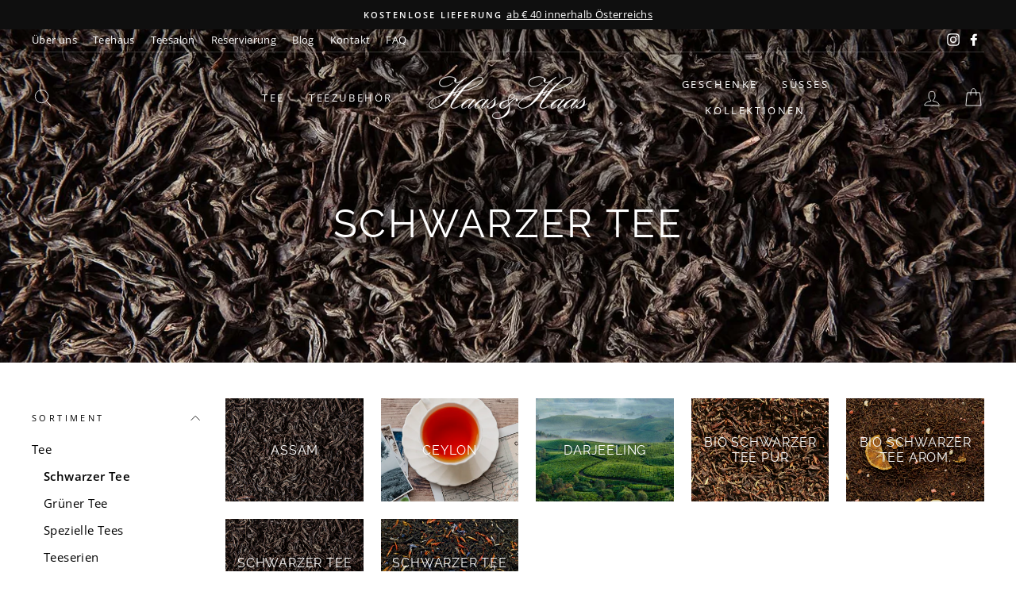

--- FILE ---
content_type: text/html; charset=utf-8
request_url: https://haas-haas.at/collections/schwarztee
body_size: 44726
content:
<!doctype html>
<html class="no-js" lang="de" dir="ltr">
<head>
  <meta charset="utf-8">
  <meta http-equiv="X-UA-Compatible" content="IE=edge,chrome=1">
  <meta name="viewport" content="width=device-width,initial-scale=1">
  <meta name="theme-color" content="#5c5c5c">
  <link rel="canonical" href="https://haas-haas.at/collections/schwarztee">
  <link rel="canonical" href="https://haas-haas.at/collections/schwarztee">
  <link rel="preconnect" href="https://cdn.shopify.com">
  <link rel="preconnect" href="https://fonts.shopifycdn.com">
  <link rel="dns-prefetch" href="https://productreviews.shopifycdn.com">
  <link rel="dns-prefetch" href="https://ajax.googleapis.com">
  <link rel="dns-prefetch" href="https://maps.googleapis.com">
  <link rel="dns-prefetch" href="https://maps.gstatic.com"><link rel="shortcut icon" href="//haas-haas.at/cdn/shop/files/H_32x32.png?v=1614807431" type="image/png" /><!-- /snippets/favicons.liquid -->
<!-- FAVICONS -->
<link rel="apple-touch-icon" sizes="60x60" href="//haas-haas.at/cdn/shop/t/5/assets/apple-touch-icon-60x60.png?v=141612259237618796781610186574">
<link rel="apple-touch-icon" sizes="76x76" href="//haas-haas.at/cdn/shop/t/5/assets/apple-touch-icon-76x76.png?v=12618549586585096911610186580">
<link rel="apple-touch-icon" sizes="120x120" href="//haas-haas.at/cdn/shop/t/5/assets/apple-touch-icon-120x120.png?v=171489881433568987481610186589">
<link rel="apple-touch-icon" sizes="152x152" href="//haas-haas.at/cdn/shop/t/5/assets/apple-touch-icon-152x152.png?v=165051182661498138081610186603">
<link rel="apple-touch-icon" sizes="180x180" href="//haas-haas.at/cdn/shop/t/5/assets/apple-touch-icon-180x180.png?v=118147665015837361961610186613">
<link rel="icon" type="image/png" href="//haas-haas.at/cdn/shop/t/5/assets/favicon-16x16.png?v=89154632183907808801610186629" sizes="16x16">
<link rel="icon" type="image/png" href="//haas-haas.at/cdn/shop/t/5/assets/favicon-32x32.png?v=43370904748017577351610186636" sizes="32x32">
<link rel="icon" type="image/png" href="//haas-haas.at/cdn/shop/t/5/assets/android-chrome-192x192.png?v=22430143833364610631610186560" sizes="192x192">
<link rel="icon" type="image/png" href="//haas-haas.at/cdn/shop/t/5/assets/favicon.ico?v=168427714682081156201610186641" sizes="16x16">
<link rel="manifest" href="//haas-haas.at/cdn/shop/t/5/assets/site.webmanifest?v=50751547971170023021610186678">
<link rel="shortcut icon" href="//haas-haas.at/cdn/shop/t/5/assets/favicon.ico?v=168427714682081156201610186641">
<meta name="apple-mobile-web-app-title" content="Haas&amp;Haas">
<meta name="application-name" content="Haas&amp;Haas">
<meta name="msapplication-TileColor" content="#ffffff">
<meta name="msapplication-TileImage" content="//haas-haas.at/cdn/shop/t/5/assets/mstile-150x150.png?3847">
<meta name="msapplication-config" content="//haas-haas.at/cdn/shop/t/5/assets/browserconfig.xml?v=83401261598982769391610186652">
<meta name="theme-color" content="#ffffff">
<title>Schwarztee – Vielfalt aus den besten Anbaugebieten für jeden Geschmack
&ndash; Haas&amp;Haas
</title>
<meta name="description" content="Genießen Sie hochwertigen Schwarztee aus renommierten Anbaugebieten wie Ceylon, Darjeeling und Assam, Blends und aromatisierte Kompositionen. Große Bio-Auswahl."><meta property="og:site_name" content="Haas&amp;Haas">
  <meta property="og:url" content="https://haas-haas.at/collections/schwarztee">
  <meta property="og:title" content="Schwarztee – Vielfalt aus den besten Anbaugebieten für jeden Geschmack">
  <meta property="og:type" content="website">
  <meta property="og:description" content="Genießen Sie hochwertigen Schwarztee aus renommierten Anbaugebieten wie Ceylon, Darjeeling und Assam, Blends und aromatisierte Kompositionen. Große Bio-Auswahl."><meta property="og:image" content="http://haas-haas.at/cdn/shop/collections/550086-L_3024x_fcda0233-d070-472f-9d82-bd828af53cce_1200x630.jpg?v=1606241162">
  <meta property="og:image:secure_url" content="https://haas-haas.at/cdn/shop/collections/550086-L_3024x_fcda0233-d070-472f-9d82-bd828af53cce_1200x630.jpg?v=1606241162">
  <meta name="twitter:site" content="@">
  <meta name="twitter:card" content="summary_large_image">
  <meta name="twitter:title" content="Schwarztee – Vielfalt aus den besten Anbaugebieten für jeden Geschmack">
  <meta name="twitter:description" content="Genießen Sie hochwertigen Schwarztee aus renommierten Anbaugebieten wie Ceylon, Darjeeling und Assam, Blends und aromatisierte Kompositionen. Große Bio-Auswahl.">
<style data-shopify>@font-face {
  font-family: Raleway;
  font-weight: 400;
  font-style: normal;
  font-display: swap;
  src: url("//haas-haas.at/cdn/fonts/raleway/raleway_n4.2c76ddd103ff0f30b1230f13e160330ff8b2c68a.woff2") format("woff2"),
       url("//haas-haas.at/cdn/fonts/raleway/raleway_n4.c057757dddc39994ad5d9c9f58e7c2c2a72359a9.woff") format("woff");
}

  @font-face {
  font-family: "Open Sans";
  font-weight: 400;
  font-style: normal;
  font-display: swap;
  src: url("//haas-haas.at/cdn/fonts/open_sans/opensans_n4.c32e4d4eca5273f6d4ee95ddf54b5bbb75fc9b61.woff2") format("woff2"),
       url("//haas-haas.at/cdn/fonts/open_sans/opensans_n4.5f3406f8d94162b37bfa232b486ac93ee892406d.woff") format("woff");
}


  @font-face {
  font-family: "Open Sans";
  font-weight: 600;
  font-style: normal;
  font-display: swap;
  src: url("//haas-haas.at/cdn/fonts/open_sans/opensans_n6.15aeff3c913c3fe570c19cdfeed14ce10d09fb08.woff2") format("woff2"),
       url("//haas-haas.at/cdn/fonts/open_sans/opensans_n6.14bef14c75f8837a87f70ce22013cb146ee3e9f3.woff") format("woff");
}

  @font-face {
  font-family: "Open Sans";
  font-weight: 400;
  font-style: italic;
  font-display: swap;
  src: url("//haas-haas.at/cdn/fonts/open_sans/opensans_i4.6f1d45f7a46916cc95c694aab32ecbf7509cbf33.woff2") format("woff2"),
       url("//haas-haas.at/cdn/fonts/open_sans/opensans_i4.4efaa52d5a57aa9a57c1556cc2b7465d18839daa.woff") format("woff");
}

  @font-face {
  font-family: "Open Sans";
  font-weight: 600;
  font-style: italic;
  font-display: swap;
  src: url("//haas-haas.at/cdn/fonts/open_sans/opensans_i6.828bbc1b99433eacd7d50c9f0c1bfe16f27b89a3.woff2") format("woff2"),
       url("//haas-haas.at/cdn/fonts/open_sans/opensans_i6.a79e1402e2bbd56b8069014f43ff9c422c30d057.woff") format("woff");
}

</style><link href="//haas-haas.at/cdn/shop/t/5/assets/theme.css?v=124624419930069530091697712926" rel="stylesheet" type="text/css" media="all" />
<style data-shopify>:root {
    --typeHeaderPrimary: Raleway;
    --typeHeaderFallback: sans-serif;
    --typeHeaderSize: 34px;
    --typeHeaderWeight: 400;
    --typeHeaderLineHeight: 1.2;
    --typeHeaderSpacing: 0.05em;

    --typeBasePrimary:"Open Sans";
    --typeBaseFallback:sans-serif;
    --typeBaseSize: 15px;
    --typeBaseWeight: 400;
    --typeBaseSpacing: 0.025em;
    --typeBaseLineHeight: 1.4;

    --typeCollectionTitle: 18px;

    --iconWeight: 2px;
    --iconLinecaps: miter;

    
      --buttonRadius: 0px;
    

    --colorGridOverlayOpacity: 0.1;
  }</style><script>
    document.documentElement.className = document.documentElement.className.replace('no-js', 'js');

    window.theme = window.theme || {};
    theme.routes = {
      home: "/",
      cart: "/cart",
      cartAdd: "/cart/add.js",
      cartChange: "/cart/change"
    };
    theme.strings = {
      soldOut: "Bald wieder da",
      unavailable: "Nicht verfügbar",
      stockLabel: "[count] auf Lager",
      willNotShipUntil: "Wird nach dem [date] versendet",
      willBeInStockAfter: "Wird nach dem [date] auf Lager sein",
      waitingForStock: "Inventar auf dem Weg",
      savePrice: "Sparen Sie [saved_amount]",
      cartEmpty: "Ihr Einkaufswagen ist im Moment leer.",
      cartTermsConfirmation: "Sie müssen den Verkaufsbedingungen zustimmen, um auszuchecken"
    };
    theme.settings = {
      dynamicVariantsEnable: true,
      dynamicVariantType: "button",
      cartType: "drawer",
      moneyFormat: "€ {{amount_with_comma_separator}}",
      saveType: "percent",
      recentlyViewedEnabled: false,
      predictiveSearch: true,
      predictiveSearchType: "product,article,page",
      inventoryThreshold: 10,
      quickView: true,
      themeName: 'Impulse',
      themeVersion: "3.6.1"
    };
  </script>

  <script>window.performance && window.performance.mark && window.performance.mark('shopify.content_for_header.start');</script><meta name="facebook-domain-verification" content="75ozh40dt33zqffvjuheb1qvjxxp3b">
<meta name="facebook-domain-verification" content="umdi1a25d36yxmc8k8il3b4opc69og">
<meta name="google-site-verification" content="tYUlr0Vxk-_qC8vorWKX65VlhzAtG8sKUw1LmFMAc14">
<meta id="shopify-digital-wallet" name="shopify-digital-wallet" content="/31925501997/digital_wallets/dialog">
<meta name="shopify-checkout-api-token" content="c2c4600ccc4811f406a477e60321834b">
<meta id="in-context-paypal-metadata" data-shop-id="31925501997" data-venmo-supported="false" data-environment="production" data-locale="de_DE" data-paypal-v4="true" data-currency="EUR">
<link rel="alternate" type="application/atom+xml" title="Feed" href="/collections/schwarztee.atom" />
<link rel="next" href="/collections/schwarztee?page=2">
<link rel="alternate" type="application/json+oembed" href="https://haas-haas.at/collections/schwarztee.oembed">
<script async="async" src="/checkouts/internal/preloads.js?locale=de-AT"></script>
<link rel="preconnect" href="https://shop.app" crossorigin="anonymous">
<script async="async" src="https://shop.app/checkouts/internal/preloads.js?locale=de-AT&shop_id=31925501997" crossorigin="anonymous"></script>
<script id="apple-pay-shop-capabilities" type="application/json">{"shopId":31925501997,"countryCode":"AT","currencyCode":"EUR","merchantCapabilities":["supports3DS"],"merchantId":"gid:\/\/shopify\/Shop\/31925501997","merchantName":"Haas\u0026Haas","requiredBillingContactFields":["postalAddress","email","phone"],"requiredShippingContactFields":["postalAddress","email","phone"],"shippingType":"shipping","supportedNetworks":["visa","maestro","masterCard","amex"],"total":{"type":"pending","label":"Haas\u0026Haas","amount":"1.00"},"shopifyPaymentsEnabled":true,"supportsSubscriptions":true}</script>
<script id="shopify-features" type="application/json">{"accessToken":"c2c4600ccc4811f406a477e60321834b","betas":["rich-media-storefront-analytics"],"domain":"haas-haas.at","predictiveSearch":true,"shopId":31925501997,"locale":"de"}</script>
<script>var Shopify = Shopify || {};
Shopify.shop = "haas-haas-tee.myshopify.com";
Shopify.locale = "de";
Shopify.currency = {"active":"EUR","rate":"1.0"};
Shopify.country = "AT";
Shopify.theme = {"name":"Haas\u0026Haas v2.0","id":100765761581,"schema_name":"Impulse","schema_version":"3.6.1","theme_store_id":857,"role":"main"};
Shopify.theme.handle = "null";
Shopify.theme.style = {"id":null,"handle":null};
Shopify.cdnHost = "haas-haas.at/cdn";
Shopify.routes = Shopify.routes || {};
Shopify.routes.root = "/";</script>
<script type="module">!function(o){(o.Shopify=o.Shopify||{}).modules=!0}(window);</script>
<script>!function(o){function n(){var o=[];function n(){o.push(Array.prototype.slice.apply(arguments))}return n.q=o,n}var t=o.Shopify=o.Shopify||{};t.loadFeatures=n(),t.autoloadFeatures=n()}(window);</script>
<script>
  window.ShopifyPay = window.ShopifyPay || {};
  window.ShopifyPay.apiHost = "shop.app\/pay";
  window.ShopifyPay.redirectState = null;
</script>
<script id="shop-js-analytics" type="application/json">{"pageType":"collection"}</script>
<script defer="defer" async type="module" src="//haas-haas.at/cdn/shopifycloud/shop-js/modules/v2/client.init-shop-cart-sync_XknANqpX.de.esm.js"></script>
<script defer="defer" async type="module" src="//haas-haas.at/cdn/shopifycloud/shop-js/modules/v2/chunk.common_DvdeXi9P.esm.js"></script>
<script type="module">
  await import("//haas-haas.at/cdn/shopifycloud/shop-js/modules/v2/client.init-shop-cart-sync_XknANqpX.de.esm.js");
await import("//haas-haas.at/cdn/shopifycloud/shop-js/modules/v2/chunk.common_DvdeXi9P.esm.js");

  window.Shopify.SignInWithShop?.initShopCartSync?.({"fedCMEnabled":true,"windoidEnabled":true});

</script>
<script>
  window.Shopify = window.Shopify || {};
  if (!window.Shopify.featureAssets) window.Shopify.featureAssets = {};
  window.Shopify.featureAssets['shop-js'] = {"shop-cart-sync":["modules/v2/client.shop-cart-sync_D9JQGxjh.de.esm.js","modules/v2/chunk.common_DvdeXi9P.esm.js"],"init-fed-cm":["modules/v2/client.init-fed-cm_DMo35JdQ.de.esm.js","modules/v2/chunk.common_DvdeXi9P.esm.js"],"init-windoid":["modules/v2/client.init-windoid_B3VvhkL7.de.esm.js","modules/v2/chunk.common_DvdeXi9P.esm.js"],"shop-cash-offers":["modules/v2/client.shop-cash-offers_CYQv6hn3.de.esm.js","modules/v2/chunk.common_DvdeXi9P.esm.js","modules/v2/chunk.modal_CkJq5XGD.esm.js"],"shop-button":["modules/v2/client.shop-button_Baq_RTkq.de.esm.js","modules/v2/chunk.common_DvdeXi9P.esm.js"],"init-shop-email-lookup-coordinator":["modules/v2/client.init-shop-email-lookup-coordinator_Bz_MA9Op.de.esm.js","modules/v2/chunk.common_DvdeXi9P.esm.js"],"shop-toast-manager":["modules/v2/client.shop-toast-manager_DCWfOqRF.de.esm.js","modules/v2/chunk.common_DvdeXi9P.esm.js"],"shop-login-button":["modules/v2/client.shop-login-button_caaxNUOr.de.esm.js","modules/v2/chunk.common_DvdeXi9P.esm.js","modules/v2/chunk.modal_CkJq5XGD.esm.js"],"avatar":["modules/v2/client.avatar_BTnouDA3.de.esm.js"],"init-shop-cart-sync":["modules/v2/client.init-shop-cart-sync_XknANqpX.de.esm.js","modules/v2/chunk.common_DvdeXi9P.esm.js"],"pay-button":["modules/v2/client.pay-button_CKXSOdRt.de.esm.js","modules/v2/chunk.common_DvdeXi9P.esm.js"],"init-shop-for-new-customer-accounts":["modules/v2/client.init-shop-for-new-customer-accounts_CbyP-mMl.de.esm.js","modules/v2/client.shop-login-button_caaxNUOr.de.esm.js","modules/v2/chunk.common_DvdeXi9P.esm.js","modules/v2/chunk.modal_CkJq5XGD.esm.js"],"init-customer-accounts-sign-up":["modules/v2/client.init-customer-accounts-sign-up_CDG_EMX9.de.esm.js","modules/v2/client.shop-login-button_caaxNUOr.de.esm.js","modules/v2/chunk.common_DvdeXi9P.esm.js","modules/v2/chunk.modal_CkJq5XGD.esm.js"],"shop-follow-button":["modules/v2/client.shop-follow-button_DKjGFHnv.de.esm.js","modules/v2/chunk.common_DvdeXi9P.esm.js","modules/v2/chunk.modal_CkJq5XGD.esm.js"],"checkout-modal":["modules/v2/client.checkout-modal_DiCgWgoC.de.esm.js","modules/v2/chunk.common_DvdeXi9P.esm.js","modules/v2/chunk.modal_CkJq5XGD.esm.js"],"init-customer-accounts":["modules/v2/client.init-customer-accounts_CBDBRCw9.de.esm.js","modules/v2/client.shop-login-button_caaxNUOr.de.esm.js","modules/v2/chunk.common_DvdeXi9P.esm.js","modules/v2/chunk.modal_CkJq5XGD.esm.js"],"lead-capture":["modules/v2/client.lead-capture_ASe7qa-m.de.esm.js","modules/v2/chunk.common_DvdeXi9P.esm.js","modules/v2/chunk.modal_CkJq5XGD.esm.js"],"shop-login":["modules/v2/client.shop-login_Cve_5msa.de.esm.js","modules/v2/chunk.common_DvdeXi9P.esm.js","modules/v2/chunk.modal_CkJq5XGD.esm.js"],"payment-terms":["modules/v2/client.payment-terms_D0YjRyyK.de.esm.js","modules/v2/chunk.common_DvdeXi9P.esm.js","modules/v2/chunk.modal_CkJq5XGD.esm.js"]};
</script>
<script>(function() {
  var isLoaded = false;
  function asyncLoad() {
    if (isLoaded) return;
    isLoaded = true;
    var urls = ["https:\/\/cdn-app.sealsubscriptions.com\/shopify\/public\/js\/sealsubscriptions.js?shop=haas-haas-tee.myshopify.com","https:\/\/cdn-bundler.nice-team.net\/app\/js\/bundler.js?shop=haas-haas-tee.myshopify.com","https:\/\/tools.luckyorange.com\/core\/lo.js?site-id=9bed244d\u0026shop=haas-haas-tee.myshopify.com"];
    for (var i = 0; i < urls.length; i++) {
      var s = document.createElement('script');
      s.type = 'text/javascript';
      s.async = true;
      s.src = urls[i];
      var x = document.getElementsByTagName('script')[0];
      x.parentNode.insertBefore(s, x);
    }
  };
  if(window.attachEvent) {
    window.attachEvent('onload', asyncLoad);
  } else {
    window.addEventListener('load', asyncLoad, false);
  }
})();</script>
<script id="__st">var __st={"a":31925501997,"offset":3600,"reqid":"dba958df-7932-4921-97f3-701dac81aa44-1768885452","pageurl":"haas-haas.at\/collections\/schwarztee","u":"05a0b2594a12","p":"collection","rtyp":"collection","rid":206631567405};</script>
<script>window.ShopifyPaypalV4VisibilityTracking = true;</script>
<script id="captcha-bootstrap">!function(){'use strict';const t='contact',e='account',n='new_comment',o=[[t,t],['blogs',n],['comments',n],[t,'customer']],c=[[e,'customer_login'],[e,'guest_login'],[e,'recover_customer_password'],[e,'create_customer']],r=t=>t.map((([t,e])=>`form[action*='/${t}']:not([data-nocaptcha='true']) input[name='form_type'][value='${e}']`)).join(','),a=t=>()=>t?[...document.querySelectorAll(t)].map((t=>t.form)):[];function s(){const t=[...o],e=r(t);return a(e)}const i='password',u='form_key',d=['recaptcha-v3-token','g-recaptcha-response','h-captcha-response',i],f=()=>{try{return window.sessionStorage}catch{return}},m='__shopify_v',_=t=>t.elements[u];function p(t,e,n=!1){try{const o=window.sessionStorage,c=JSON.parse(o.getItem(e)),{data:r}=function(t){const{data:e,action:n}=t;return t[m]||n?{data:e,action:n}:{data:t,action:n}}(c);for(const[e,n]of Object.entries(r))t.elements[e]&&(t.elements[e].value=n);n&&o.removeItem(e)}catch(o){console.error('form repopulation failed',{error:o})}}const l='form_type',E='cptcha';function T(t){t.dataset[E]=!0}const w=window,h=w.document,L='Shopify',v='ce_forms',y='captcha';let A=!1;((t,e)=>{const n=(g='f06e6c50-85a8-45c8-87d0-21a2b65856fe',I='https://cdn.shopify.com/shopifycloud/storefront-forms-hcaptcha/ce_storefront_forms_captcha_hcaptcha.v1.5.2.iife.js',D={infoText:'Durch hCaptcha geschützt',privacyText:'Datenschutz',termsText:'Allgemeine Geschäftsbedingungen'},(t,e,n)=>{const o=w[L][v],c=o.bindForm;if(c)return c(t,g,e,D).then(n);var r;o.q.push([[t,g,e,D],n]),r=I,A||(h.body.append(Object.assign(h.createElement('script'),{id:'captcha-provider',async:!0,src:r})),A=!0)});var g,I,D;w[L]=w[L]||{},w[L][v]=w[L][v]||{},w[L][v].q=[],w[L][y]=w[L][y]||{},w[L][y].protect=function(t,e){n(t,void 0,e),T(t)},Object.freeze(w[L][y]),function(t,e,n,w,h,L){const[v,y,A,g]=function(t,e,n){const i=e?o:[],u=t?c:[],d=[...i,...u],f=r(d),m=r(i),_=r(d.filter((([t,e])=>n.includes(e))));return[a(f),a(m),a(_),s()]}(w,h,L),I=t=>{const e=t.target;return e instanceof HTMLFormElement?e:e&&e.form},D=t=>v().includes(t);t.addEventListener('submit',(t=>{const e=I(t);if(!e)return;const n=D(e)&&!e.dataset.hcaptchaBound&&!e.dataset.recaptchaBound,o=_(e),c=g().includes(e)&&(!o||!o.value);(n||c)&&t.preventDefault(),c&&!n&&(function(t){try{if(!f())return;!function(t){const e=f();if(!e)return;const n=_(t);if(!n)return;const o=n.value;o&&e.removeItem(o)}(t);const e=Array.from(Array(32),(()=>Math.random().toString(36)[2])).join('');!function(t,e){_(t)||t.append(Object.assign(document.createElement('input'),{type:'hidden',name:u})),t.elements[u].value=e}(t,e),function(t,e){const n=f();if(!n)return;const o=[...t.querySelectorAll(`input[type='${i}']`)].map((({name:t})=>t)),c=[...d,...o],r={};for(const[a,s]of new FormData(t).entries())c.includes(a)||(r[a]=s);n.setItem(e,JSON.stringify({[m]:1,action:t.action,data:r}))}(t,e)}catch(e){console.error('failed to persist form',e)}}(e),e.submit())}));const S=(t,e)=>{t&&!t.dataset[E]&&(n(t,e.some((e=>e===t))),T(t))};for(const o of['focusin','change'])t.addEventListener(o,(t=>{const e=I(t);D(e)&&S(e,y())}));const B=e.get('form_key'),M=e.get(l),P=B&&M;t.addEventListener('DOMContentLoaded',(()=>{const t=y();if(P)for(const e of t)e.elements[l].value===M&&p(e,B);[...new Set([...A(),...v().filter((t=>'true'===t.dataset.shopifyCaptcha))])].forEach((e=>S(e,t)))}))}(h,new URLSearchParams(w.location.search),n,t,e,['guest_login'])})(!0,!1)}();</script>
<script integrity="sha256-4kQ18oKyAcykRKYeNunJcIwy7WH5gtpwJnB7kiuLZ1E=" data-source-attribution="shopify.loadfeatures" defer="defer" src="//haas-haas.at/cdn/shopifycloud/storefront/assets/storefront/load_feature-a0a9edcb.js" crossorigin="anonymous"></script>
<script crossorigin="anonymous" defer="defer" src="//haas-haas.at/cdn/shopifycloud/storefront/assets/shopify_pay/storefront-65b4c6d7.js?v=20250812"></script>
<script data-source-attribution="shopify.dynamic_checkout.dynamic.init">var Shopify=Shopify||{};Shopify.PaymentButton=Shopify.PaymentButton||{isStorefrontPortableWallets:!0,init:function(){window.Shopify.PaymentButton.init=function(){};var t=document.createElement("script");t.src="https://haas-haas.at/cdn/shopifycloud/portable-wallets/latest/portable-wallets.de.js",t.type="module",document.head.appendChild(t)}};
</script>
<script data-source-attribution="shopify.dynamic_checkout.buyer_consent">
  function portableWalletsHideBuyerConsent(e){var t=document.getElementById("shopify-buyer-consent"),n=document.getElementById("shopify-subscription-policy-button");t&&n&&(t.classList.add("hidden"),t.setAttribute("aria-hidden","true"),n.removeEventListener("click",e))}function portableWalletsShowBuyerConsent(e){var t=document.getElementById("shopify-buyer-consent"),n=document.getElementById("shopify-subscription-policy-button");t&&n&&(t.classList.remove("hidden"),t.removeAttribute("aria-hidden"),n.addEventListener("click",e))}window.Shopify?.PaymentButton&&(window.Shopify.PaymentButton.hideBuyerConsent=portableWalletsHideBuyerConsent,window.Shopify.PaymentButton.showBuyerConsent=portableWalletsShowBuyerConsent);
</script>
<script data-source-attribution="shopify.dynamic_checkout.cart.bootstrap">document.addEventListener("DOMContentLoaded",(function(){function t(){return document.querySelector("shopify-accelerated-checkout-cart, shopify-accelerated-checkout")}if(t())Shopify.PaymentButton.init();else{new MutationObserver((function(e,n){t()&&(Shopify.PaymentButton.init(),n.disconnect())})).observe(document.body,{childList:!0,subtree:!0})}}));
</script>
<script id='scb4127' type='text/javascript' async='' src='https://haas-haas.at/cdn/shopifycloud/privacy-banner/storefront-banner.js'></script><link id="shopify-accelerated-checkout-styles" rel="stylesheet" media="screen" href="https://haas-haas.at/cdn/shopifycloud/portable-wallets/latest/accelerated-checkout-backwards-compat.css" crossorigin="anonymous">
<style id="shopify-accelerated-checkout-cart">
        #shopify-buyer-consent {
  margin-top: 1em;
  display: inline-block;
  width: 100%;
}

#shopify-buyer-consent.hidden {
  display: none;
}

#shopify-subscription-policy-button {
  background: none;
  border: none;
  padding: 0;
  text-decoration: underline;
  font-size: inherit;
  cursor: pointer;
}

#shopify-subscription-policy-button::before {
  box-shadow: none;
}

      </style>

<script>window.performance && window.performance.mark && window.performance.mark('shopify.content_for_header.end');</script>

  <script src="//haas-haas.at/cdn/shop/t/5/assets/vendor-scripts-v7.js" defer="defer"></script><script src="//haas-haas.at/cdn/shop/t/5/assets/theme.js?v=9435249751767744711610185905" defer="defer"></script><link href="https://monorail-edge.shopifysvc.com" rel="dns-prefetch">
<script>(function(){if ("sendBeacon" in navigator && "performance" in window) {try {var session_token_from_headers = performance.getEntriesByType('navigation')[0].serverTiming.find(x => x.name == '_s').description;} catch {var session_token_from_headers = undefined;}var session_cookie_matches = document.cookie.match(/_shopify_s=([^;]*)/);var session_token_from_cookie = session_cookie_matches && session_cookie_matches.length === 2 ? session_cookie_matches[1] : "";var session_token = session_token_from_headers || session_token_from_cookie || "";function handle_abandonment_event(e) {var entries = performance.getEntries().filter(function(entry) {return /monorail-edge.shopifysvc.com/.test(entry.name);});if (!window.abandonment_tracked && entries.length === 0) {window.abandonment_tracked = true;var currentMs = Date.now();var navigation_start = performance.timing.navigationStart;var payload = {shop_id: 31925501997,url: window.location.href,navigation_start,duration: currentMs - navigation_start,session_token,page_type: "collection"};window.navigator.sendBeacon("https://monorail-edge.shopifysvc.com/v1/produce", JSON.stringify({schema_id: "online_store_buyer_site_abandonment/1.1",payload: payload,metadata: {event_created_at_ms: currentMs,event_sent_at_ms: currentMs}}));}}window.addEventListener('pagehide', handle_abandonment_event);}}());</script>
<script id="web-pixels-manager-setup">(function e(e,d,r,n,o){if(void 0===o&&(o={}),!Boolean(null===(a=null===(i=window.Shopify)||void 0===i?void 0:i.analytics)||void 0===a?void 0:a.replayQueue)){var i,a;window.Shopify=window.Shopify||{};var t=window.Shopify;t.analytics=t.analytics||{};var s=t.analytics;s.replayQueue=[],s.publish=function(e,d,r){return s.replayQueue.push([e,d,r]),!0};try{self.performance.mark("wpm:start")}catch(e){}var l=function(){var e={modern:/Edge?\/(1{2}[4-9]|1[2-9]\d|[2-9]\d{2}|\d{4,})\.\d+(\.\d+|)|Firefox\/(1{2}[4-9]|1[2-9]\d|[2-9]\d{2}|\d{4,})\.\d+(\.\d+|)|Chrom(ium|e)\/(9{2}|\d{3,})\.\d+(\.\d+|)|(Maci|X1{2}).+ Version\/(15\.\d+|(1[6-9]|[2-9]\d|\d{3,})\.\d+)([,.]\d+|)( \(\w+\)|)( Mobile\/\w+|) Safari\/|Chrome.+OPR\/(9{2}|\d{3,})\.\d+\.\d+|(CPU[ +]OS|iPhone[ +]OS|CPU[ +]iPhone|CPU IPhone OS|CPU iPad OS)[ +]+(15[._]\d+|(1[6-9]|[2-9]\d|\d{3,})[._]\d+)([._]\d+|)|Android:?[ /-](13[3-9]|1[4-9]\d|[2-9]\d{2}|\d{4,})(\.\d+|)(\.\d+|)|Android.+Firefox\/(13[5-9]|1[4-9]\d|[2-9]\d{2}|\d{4,})\.\d+(\.\d+|)|Android.+Chrom(ium|e)\/(13[3-9]|1[4-9]\d|[2-9]\d{2}|\d{4,})\.\d+(\.\d+|)|SamsungBrowser\/([2-9]\d|\d{3,})\.\d+/,legacy:/Edge?\/(1[6-9]|[2-9]\d|\d{3,})\.\d+(\.\d+|)|Firefox\/(5[4-9]|[6-9]\d|\d{3,})\.\d+(\.\d+|)|Chrom(ium|e)\/(5[1-9]|[6-9]\d|\d{3,})\.\d+(\.\d+|)([\d.]+$|.*Safari\/(?![\d.]+ Edge\/[\d.]+$))|(Maci|X1{2}).+ Version\/(10\.\d+|(1[1-9]|[2-9]\d|\d{3,})\.\d+)([,.]\d+|)( \(\w+\)|)( Mobile\/\w+|) Safari\/|Chrome.+OPR\/(3[89]|[4-9]\d|\d{3,})\.\d+\.\d+|(CPU[ +]OS|iPhone[ +]OS|CPU[ +]iPhone|CPU IPhone OS|CPU iPad OS)[ +]+(10[._]\d+|(1[1-9]|[2-9]\d|\d{3,})[._]\d+)([._]\d+|)|Android:?[ /-](13[3-9]|1[4-9]\d|[2-9]\d{2}|\d{4,})(\.\d+|)(\.\d+|)|Mobile Safari.+OPR\/([89]\d|\d{3,})\.\d+\.\d+|Android.+Firefox\/(13[5-9]|1[4-9]\d|[2-9]\d{2}|\d{4,})\.\d+(\.\d+|)|Android.+Chrom(ium|e)\/(13[3-9]|1[4-9]\d|[2-9]\d{2}|\d{4,})\.\d+(\.\d+|)|Android.+(UC? ?Browser|UCWEB|U3)[ /]?(15\.([5-9]|\d{2,})|(1[6-9]|[2-9]\d|\d{3,})\.\d+)\.\d+|SamsungBrowser\/(5\.\d+|([6-9]|\d{2,})\.\d+)|Android.+MQ{2}Browser\/(14(\.(9|\d{2,})|)|(1[5-9]|[2-9]\d|\d{3,})(\.\d+|))(\.\d+|)|K[Aa][Ii]OS\/(3\.\d+|([4-9]|\d{2,})\.\d+)(\.\d+|)/},d=e.modern,r=e.legacy,n=navigator.userAgent;return n.match(d)?"modern":n.match(r)?"legacy":"unknown"}(),u="modern"===l?"modern":"legacy",c=(null!=n?n:{modern:"",legacy:""})[u],f=function(e){return[e.baseUrl,"/wpm","/b",e.hashVersion,"modern"===e.buildTarget?"m":"l",".js"].join("")}({baseUrl:d,hashVersion:r,buildTarget:u}),m=function(e){var d=e.version,r=e.bundleTarget,n=e.surface,o=e.pageUrl,i=e.monorailEndpoint;return{emit:function(e){var a=e.status,t=e.errorMsg,s=(new Date).getTime(),l=JSON.stringify({metadata:{event_sent_at_ms:s},events:[{schema_id:"web_pixels_manager_load/3.1",payload:{version:d,bundle_target:r,page_url:o,status:a,surface:n,error_msg:t},metadata:{event_created_at_ms:s}}]});if(!i)return console&&console.warn&&console.warn("[Web Pixels Manager] No Monorail endpoint provided, skipping logging."),!1;try{return self.navigator.sendBeacon.bind(self.navigator)(i,l)}catch(e){}var u=new XMLHttpRequest;try{return u.open("POST",i,!0),u.setRequestHeader("Content-Type","text/plain"),u.send(l),!0}catch(e){return console&&console.warn&&console.warn("[Web Pixels Manager] Got an unhandled error while logging to Monorail."),!1}}}}({version:r,bundleTarget:l,surface:e.surface,pageUrl:self.location.href,monorailEndpoint:e.monorailEndpoint});try{o.browserTarget=l,function(e){var d=e.src,r=e.async,n=void 0===r||r,o=e.onload,i=e.onerror,a=e.sri,t=e.scriptDataAttributes,s=void 0===t?{}:t,l=document.createElement("script"),u=document.querySelector("head"),c=document.querySelector("body");if(l.async=n,l.src=d,a&&(l.integrity=a,l.crossOrigin="anonymous"),s)for(var f in s)if(Object.prototype.hasOwnProperty.call(s,f))try{l.dataset[f]=s[f]}catch(e){}if(o&&l.addEventListener("load",o),i&&l.addEventListener("error",i),u)u.appendChild(l);else{if(!c)throw new Error("Did not find a head or body element to append the script");c.appendChild(l)}}({src:f,async:!0,onload:function(){if(!function(){var e,d;return Boolean(null===(d=null===(e=window.Shopify)||void 0===e?void 0:e.analytics)||void 0===d?void 0:d.initialized)}()){var d=window.webPixelsManager.init(e)||void 0;if(d){var r=window.Shopify.analytics;r.replayQueue.forEach((function(e){var r=e[0],n=e[1],o=e[2];d.publishCustomEvent(r,n,o)})),r.replayQueue=[],r.publish=d.publishCustomEvent,r.visitor=d.visitor,r.initialized=!0}}},onerror:function(){return m.emit({status:"failed",errorMsg:"".concat(f," has failed to load")})},sri:function(e){var d=/^sha384-[A-Za-z0-9+/=]+$/;return"string"==typeof e&&d.test(e)}(c)?c:"",scriptDataAttributes:o}),m.emit({status:"loading"})}catch(e){m.emit({status:"failed",errorMsg:(null==e?void 0:e.message)||"Unknown error"})}}})({shopId: 31925501997,storefrontBaseUrl: "https://haas-haas.at",extensionsBaseUrl: "https://extensions.shopifycdn.com/cdn/shopifycloud/web-pixels-manager",monorailEndpoint: "https://monorail-edge.shopifysvc.com/unstable/produce_batch",surface: "storefront-renderer",enabledBetaFlags: ["2dca8a86"],webPixelsConfigList: [{"id":"3144417606","configuration":"{\"siteId\":\"9bed244d\",\"environment\":\"production\",\"isPlusUser\":\"false\"}","eventPayloadVersion":"v1","runtimeContext":"STRICT","scriptVersion":"d38a2000dcd0eb072d7eed6a88122b6b","type":"APP","apiClientId":187969,"privacyPurposes":["ANALYTICS","MARKETING"],"capabilities":["advanced_dom_events"],"dataSharingAdjustments":{"protectedCustomerApprovalScopes":[]}},{"id":"966820166","configuration":"{\"config\":\"{\\\"pixel_id\\\":\\\"AW-834230556\\\",\\\"target_country\\\":\\\"AT\\\",\\\"gtag_events\\\":[{\\\"type\\\":\\\"search\\\",\\\"action_label\\\":\\\"AW-834230556\\\/ZjgqCNy03aQDEJyy5Y0D\\\"},{\\\"type\\\":\\\"begin_checkout\\\",\\\"action_label\\\":\\\"AW-834230556\\\/VWdaCNm03aQDEJyy5Y0D\\\"},{\\\"type\\\":\\\"view_item\\\",\\\"action_label\\\":[\\\"AW-834230556\\\/b0B3CNO03aQDEJyy5Y0D\\\",\\\"MC-DCV1Z50T54\\\"]},{\\\"type\\\":\\\"purchase\\\",\\\"action_label\\\":[\\\"AW-834230556\\\/opNbCNC03aQDEJyy5Y0D\\\",\\\"MC-DCV1Z50T54\\\"]},{\\\"type\\\":\\\"page_view\\\",\\\"action_label\\\":[\\\"AW-834230556\\\/GkK5CM203aQDEJyy5Y0D\\\",\\\"MC-DCV1Z50T54\\\"]},{\\\"type\\\":\\\"add_payment_info\\\",\\\"action_label\\\":\\\"AW-834230556\\\/uOt7CN-03aQDEJyy5Y0D\\\"},{\\\"type\\\":\\\"add_to_cart\\\",\\\"action_label\\\":\\\"AW-834230556\\\/jFhVCNa03aQDEJyy5Y0D\\\"}],\\\"enable_monitoring_mode\\\":false}\"}","eventPayloadVersion":"v1","runtimeContext":"OPEN","scriptVersion":"b2a88bafab3e21179ed38636efcd8a93","type":"APP","apiClientId":1780363,"privacyPurposes":[],"dataSharingAdjustments":{"protectedCustomerApprovalScopes":["read_customer_address","read_customer_email","read_customer_name","read_customer_personal_data","read_customer_phone"]}},{"id":"293404998","configuration":"{\"pixel_id\":\"897311857680930\",\"pixel_type\":\"facebook_pixel\",\"metaapp_system_user_token\":\"-\"}","eventPayloadVersion":"v1","runtimeContext":"OPEN","scriptVersion":"ca16bc87fe92b6042fbaa3acc2fbdaa6","type":"APP","apiClientId":2329312,"privacyPurposes":["ANALYTICS","MARKETING","SALE_OF_DATA"],"dataSharingAdjustments":{"protectedCustomerApprovalScopes":["read_customer_address","read_customer_email","read_customer_name","read_customer_personal_data","read_customer_phone"]}},{"id":"shopify-app-pixel","configuration":"{}","eventPayloadVersion":"v1","runtimeContext":"STRICT","scriptVersion":"0450","apiClientId":"shopify-pixel","type":"APP","privacyPurposes":["ANALYTICS","MARKETING"]},{"id":"shopify-custom-pixel","eventPayloadVersion":"v1","runtimeContext":"LAX","scriptVersion":"0450","apiClientId":"shopify-pixel","type":"CUSTOM","privacyPurposes":["ANALYTICS","MARKETING"]}],isMerchantRequest: false,initData: {"shop":{"name":"Haas\u0026Haas","paymentSettings":{"currencyCode":"EUR"},"myshopifyDomain":"haas-haas-tee.myshopify.com","countryCode":"AT","storefrontUrl":"https:\/\/haas-haas.at"},"customer":null,"cart":null,"checkout":null,"productVariants":[],"purchasingCompany":null},},"https://haas-haas.at/cdn","fcfee988w5aeb613cpc8e4bc33m6693e112",{"modern":"","legacy":""},{"shopId":"31925501997","storefrontBaseUrl":"https:\/\/haas-haas.at","extensionBaseUrl":"https:\/\/extensions.shopifycdn.com\/cdn\/shopifycloud\/web-pixels-manager","surface":"storefront-renderer","enabledBetaFlags":"[\"2dca8a86\"]","isMerchantRequest":"false","hashVersion":"fcfee988w5aeb613cpc8e4bc33m6693e112","publish":"custom","events":"[[\"page_viewed\",{}],[\"collection_viewed\",{\"collection\":{\"id\":\"206631567405\",\"title\":\"Schwarzer Tee\",\"productVariants\":[{\"price\":{\"amount\":6.2,\"currencyCode\":\"EUR\"},\"product\":{\"title\":\"Highland Toffee 100g\",\"vendor\":\"Haas\u0026Haas\",\"id\":\"5227738365997\",\"untranslatedTitle\":\"Highland Toffee 100g\",\"url\":\"\/products\/highland-toffee-100g\",\"type\":\"Tee\"},\"id\":\"34926393950253\",\"image\":{\"src\":\"\/\/haas-haas.at\/cdn\/shop\/files\/551092_432ad422-300b-4438-9b7d-302de7506085.jpg?v=1766501539\"},\"sku\":\"551092\",\"title\":\"Default Title\",\"untranslatedTitle\":\"Default Title\"},{\"price\":{\"amount\":6.4,\"currencyCode\":\"EUR\"},\"product\":{\"title\":\"English Earl Grey 100g\",\"vendor\":\"Haas\u0026Haas\",\"id\":\"5227739185197\",\"untranslatedTitle\":\"English Earl Grey 100g\",\"url\":\"\/products\/english-earl-grey-100g\",\"type\":\"Tee\"},\"id\":\"34926394441773\",\"image\":{\"src\":\"\/\/haas-haas.at\/cdn\/shop\/files\/551102_40af26cb-7377-4cba-bd5f-231987415f0e.jpg?v=1766501554\"},\"sku\":\"551102\",\"title\":\"Default Title\",\"untranslatedTitle\":\"Default Title\"},{\"price\":{\"amount\":6.4,\"currencyCode\":\"EUR\"},\"product\":{\"title\":\"Earl Grey cream 100g\",\"vendor\":\"Haas\u0026Haas\",\"id\":\"5227739709485\",\"untranslatedTitle\":\"Earl Grey cream 100g\",\"url\":\"\/products\/earl-grey-cream-100g\",\"type\":\"Tee\"},\"id\":\"34926395490349\",\"image\":{\"src\":\"\/\/haas-haas.at\/cdn\/shop\/files\/551106.jpg?v=1765802669\"},\"sku\":\"551106\",\"title\":\"Default Title\",\"untranslatedTitle\":\"Default Title\"},{\"price\":{\"amount\":6.2,\"currencyCode\":\"EUR\"},\"product\":{\"title\":\"English Breakfast 100g\",\"vendor\":\"Haas\u0026Haas\",\"id\":\"5227716935725\",\"untranslatedTitle\":\"English Breakfast 100g\",\"url\":\"\/products\/english-breakfast-100g\",\"type\":\"Tee\"},\"id\":\"34926352793645\",\"image\":{\"src\":\"\/\/haas-haas.at\/cdn\/shop\/files\/550027_ab8e277a-a5ef-4cb7-916f-807949604e81.jpg?v=1766501434\"},\"sku\":\"550027\",\"title\":\"Default Title\",\"untranslatedTitle\":\"Default Title\"},{\"price\":{\"amount\":8.0,\"currencyCode\":\"EUR\"},\"product\":{\"title\":\"Pistazienmarzipan 100g\",\"vendor\":\"Haas\u0026Haas\",\"id\":\"5227738857517\",\"untranslatedTitle\":\"Pistazienmarzipan 100g\",\"url\":\"\/products\/pistazienmarzipan-100g\",\"type\":\"Tee\"},\"id\":\"34926394343469\",\"image\":{\"src\":\"\/\/haas-haas.at\/cdn\/shop\/files\/551099_02f89641-aa1f-4f5a-be91-b1fd02b06b12.jpg?v=1766501545\"},\"sku\":\"551099\",\"title\":\"Default Title\",\"untranslatedTitle\":\"Default Title\"},{\"price\":{\"amount\":7.8,\"currencyCode\":\"EUR\"},\"product\":{\"title\":\"Assam Golden Melange 100g\",\"vendor\":\"Haas\u0026Haas\",\"id\":\"7386420150317\",\"untranslatedTitle\":\"Assam Golden Melange 100g\",\"url\":\"\/products\/assam-golden-melange-100g-1\",\"type\":\"Tee\"},\"id\":\"41463503880237\",\"image\":{\"src\":\"\/\/haas-haas.at\/cdn\/shop\/files\/550009.jpg?v=1766501410\"},\"sku\":\"550009\",\"title\":\"Default Title\",\"untranslatedTitle\":\"Default Title\"},{\"price\":{\"amount\":6.8,\"currencyCode\":\"EUR\"},\"product\":{\"title\":\"Diplomatenmischung 100g Art Deco\",\"vendor\":\"Haas\u0026Haas\",\"id\":\"5227735187501\",\"untranslatedTitle\":\"Diplomatenmischung 100g Art Deco\",\"url\":\"\/products\/diplomatenmischung-100g\",\"type\":\"Tee\"},\"id\":\"34926389559341\",\"image\":{\"src\":\"\/\/haas-haas.at\/cdn\/shop\/files\/158056_5cfaaa16-add6-4d3b-a3dc-5956b54f11f4.jpg?v=1765802044\"},\"sku\":\"158056\",\"title\":\"Default Title\",\"untranslatedTitle\":\"Default Title\"},{\"price\":{\"amount\":6.8,\"currencyCode\":\"EUR\"},\"product\":{\"title\":\"Wildkirsch 100g\",\"vendor\":\"Haas\u0026Haas\",\"id\":\"5227738267693\",\"untranslatedTitle\":\"Wildkirsch 100g\",\"url\":\"\/products\/wildkirsch-100g\",\"type\":\"Tee\"},\"id\":\"34926393917485\",\"image\":{\"src\":\"\/\/haas-haas.at\/cdn\/shop\/files\/551086_2dbbf1b4-10d2-4a69-ae38-5657029cb59e.jpg?v=1766501533\"},\"sku\":\"551086\",\"title\":\"Default Title\",\"untranslatedTitle\":\"Default Title\"},{\"price\":{\"amount\":8.2,\"currencyCode\":\"EUR\"},\"product\":{\"title\":\"Mozarttee 100g\",\"vendor\":\"Haas\u0026Haas\",\"id\":\"5227740332077\",\"untranslatedTitle\":\"Mozarttee 100g\",\"url\":\"\/products\/mozarttee-100g\",\"type\":\"Tee\"},\"id\":\"34926395752493\",\"image\":{\"src\":\"\/\/haas-haas.at\/cdn\/shop\/files\/551111_3064a8fc-da4e-46e2-ba8d-376c547cb44c.jpg?v=1765802681\"},\"sku\":\"551111\",\"title\":\"Default Title\",\"untranslatedTitle\":\"Default Title\"},{\"price\":{\"amount\":6.4,\"currencyCode\":\"EUR\"},\"product\":{\"title\":\"Karamell 100g\",\"vendor\":\"Haas\u0026Haas\",\"id\":\"5227736039469\",\"untranslatedTitle\":\"Karamell 100g\",\"url\":\"\/products\/karamell-100g\",\"type\":\"Tee\"},\"id\":\"34926390673453\",\"image\":{\"src\":\"\/\/haas-haas.at\/cdn\/shop\/files\/551064.jpg?v=1766501508\"},\"sku\":\"551064\",\"title\":\"Default Title\",\"untranslatedTitle\":\"Default Title\"},{\"price\":{\"amount\":7.0,\"currencyCode\":\"EUR\"},\"product\":{\"title\":\"Sunset Island 100g\",\"vendor\":\"Haas\u0026Haas\",\"id\":\"5227737972781\",\"untranslatedTitle\":\"Sunset Island 100g\",\"url\":\"\/products\/sunny-island-100g\",\"type\":\"Tee\"},\"id\":\"34926393819181\",\"image\":{\"src\":\"\/\/haas-haas.at\/cdn\/shop\/files\/551081.jpg?v=1766501528\"},\"sku\":\"551081\",\"title\":\"Default Title\",\"untranslatedTitle\":\"Default Title\"},{\"price\":{\"amount\":8.0,\"currencyCode\":\"EUR\"},\"product\":{\"title\":\"Assam Herrentee 100g\",\"vendor\":\"Haas\u0026Haas\",\"id\":\"5227715788845\",\"untranslatedTitle\":\"Assam Herrentee 100g\",\"url\":\"\/products\/assam-herrentee-100g\",\"type\":\"Tee\"},\"id\":\"34926351122477\",\"image\":{\"src\":\"\/\/haas-haas.at\/cdn\/shop\/files\/550014_869e3a9c-1d0d-4088-ba48-6f0e5ff4c863.jpg?v=1766501417\"},\"sku\":\"550014\",\"title\":\"Default Title\",\"untranslatedTitle\":\"Default Title\"},{\"price\":{\"amount\":9.8,\"currencyCode\":\"EUR\"},\"product\":{\"title\":\"Darjeeling Earl Grey 100g\",\"vendor\":\"Haas\u0026Haas\",\"id\":\"5227735482413\",\"untranslatedTitle\":\"Darjeeling Earl Grey 100g\",\"url\":\"\/products\/darjeeling-earl-grey-100g\",\"type\":\"Tee\"},\"id\":\"34926390509613\",\"image\":{\"src\":\"\/\/haas-haas.at\/cdn\/shop\/files\/551057.jpg?v=1765802579\"},\"sku\":\"551057\",\"title\":\"Default Title\",\"untranslatedTitle\":\"Default Title\"},{\"price\":{\"amount\":6.4,\"currencyCode\":\"EUR\"},\"product\":{\"title\":\"Schwarze Johannisbeere 100g\",\"vendor\":\"Haas\u0026Haas\",\"id\":\"5227733811245\",\"untranslatedTitle\":\"Schwarze Johannisbeere 100g\",\"url\":\"\/products\/schwarze-johannisbeere-100g\",\"type\":\"Tee\"},\"id\":\"34926388150317\",\"image\":{\"src\":\"\/\/haas-haas.at\/cdn\/shop\/files\/551048.jpg?v=1766501494\"},\"sku\":\"551048\",\"title\":\"Default Title\",\"untranslatedTitle\":\"Default Title\"},{\"price\":{\"amount\":7.4,\"currencyCode\":\"EUR\"},\"product\":{\"title\":\"Birne Karamell 100g\",\"vendor\":\"Haas\u0026Haas\",\"id\":\"7387085537325\",\"untranslatedTitle\":\"Birne Karamell 100g\",\"url\":\"\/products\/birne-karamell-100g-1\",\"type\":\"Tee\"},\"id\":\"41466126565421\",\"image\":{\"src\":\"\/\/haas-haas.at\/cdn\/shop\/files\/551021.jpg?v=1766501486\"},\"sku\":\"551021\",\"title\":\"Default Title\",\"untranslatedTitle\":\"Default Title\"},{\"price\":{\"amount\":7.8,\"currencyCode\":\"EUR\"},\"product\":{\"title\":\"Wiener Mischung 100g Art Deco\",\"vendor\":\"Haas\u0026Haas\",\"id\":\"7142825852973\",\"untranslatedTitle\":\"Wiener Mischung 100g Art Deco\",\"url\":\"\/products\/wiener-mischung-100g\",\"type\":\"Tee\"},\"id\":\"40962765946925\",\"image\":{\"src\":\"\/\/haas-haas.at\/cdn\/shop\/files\/158057_450ec8b4-181a-4d6b-9508-858326435913.jpg?v=1765802048\"},\"sku\":\"158057\",\"title\":\"Default Title\",\"untranslatedTitle\":\"Default Title\"},{\"price\":{\"amount\":8.6,\"currencyCode\":\"EUR\"},\"product\":{\"title\":\"BIO Orange 100g\",\"vendor\":\"Haas\u0026Haas\",\"id\":\"7229469524013\",\"untranslatedTitle\":\"BIO Orange 100g\",\"url\":\"\/products\/bio-orange-100g-1\",\"type\":\"Tee\"},\"id\":\"41264703340589\",\"image\":{\"src\":\"\/\/haas-haas.at\/cdn\/shop\/files\/551100_7246ee35-d022-40b2-bc2f-722ce8320a19.jpg?v=1766501550\"},\"sku\":\"551100\",\"title\":\"Default Title\",\"untranslatedTitle\":\"Default Title\"},{\"price\":{\"amount\":6.8,\"currencyCode\":\"EUR\"},\"product\":{\"title\":\"Crème de la Crème 100g\",\"vendor\":\"Haas\u0026Haas\",\"id\":\"7393783513133\",\"untranslatedTitle\":\"Crème de la Crème 100g\",\"url\":\"\/products\/creme-de-la-creme-100g-1\",\"type\":\"Tee\"},\"id\":\"41486509539373\",\"image\":{\"src\":\"\/\/haas-haas.at\/cdn\/shop\/files\/551109.jpg?v=1766511788\"},\"sku\":\"551109\",\"title\":\"Default Title\",\"untranslatedTitle\":\"Default Title\"},{\"price\":{\"amount\":8.0,\"currencyCode\":\"EUR\"},\"product\":{\"title\":\"Ostfriesen Blattmischung 100g\",\"vendor\":\"Haas\u0026Haas\",\"id\":\"5227686461485\",\"untranslatedTitle\":\"Ostfriesen Blattmischung 100g\",\"url\":\"\/products\/ostfriesen-mischung-100g\",\"type\":\"Tee\"},\"id\":\"34926268317741\",\"image\":{\"src\":\"\/\/haas-haas.at\/cdn\/shop\/files\/550011_f5051152-a744-4f93-82af-e66e09391fc4.jpg?v=1766395589\"},\"sku\":\"550011\",\"title\":\"Default Title\",\"untranslatedTitle\":\"Default Title\"},{\"price\":{\"amount\":7.8,\"currencyCode\":\"EUR\"},\"product\":{\"title\":\"Erdbeer-Rhabarber 100g\",\"vendor\":\"Haas\u0026Haas\",\"id\":\"6540191924269\",\"untranslatedTitle\":\"Erdbeer-Rhabarber 100g\",\"url\":\"\/products\/erdbeer-rhabarber-100g\",\"type\":\"Tee\"},\"id\":\"39260851044397\",\"image\":{\"src\":\"\/\/haas-haas.at\/cdn\/shop\/files\/551066_e08c378e-6e36-4b41-898e-46abc91bac07.jpg?v=1765802598\"},\"sku\":\"551066\",\"title\":\"Default Title\",\"untranslatedTitle\":\"Default Title\"}]}}]]"});</script><script>
  window.ShopifyAnalytics = window.ShopifyAnalytics || {};
  window.ShopifyAnalytics.meta = window.ShopifyAnalytics.meta || {};
  window.ShopifyAnalytics.meta.currency = 'EUR';
  var meta = {"products":[{"id":5227738365997,"gid":"gid:\/\/shopify\/Product\/5227738365997","vendor":"Haas\u0026Haas","type":"Tee","handle":"highland-toffee-100g","variants":[{"id":34926393950253,"price":620,"name":"Highland Toffee 100g","public_title":null,"sku":"551092"}],"remote":false},{"id":5227739185197,"gid":"gid:\/\/shopify\/Product\/5227739185197","vendor":"Haas\u0026Haas","type":"Tee","handle":"english-earl-grey-100g","variants":[{"id":34926394441773,"price":640,"name":"English Earl Grey 100g","public_title":null,"sku":"551102"}],"remote":false},{"id":5227739709485,"gid":"gid:\/\/shopify\/Product\/5227739709485","vendor":"Haas\u0026Haas","type":"Tee","handle":"earl-grey-cream-100g","variants":[{"id":34926395490349,"price":640,"name":"Earl Grey cream 100g","public_title":null,"sku":"551106"}],"remote":false},{"id":5227716935725,"gid":"gid:\/\/shopify\/Product\/5227716935725","vendor":"Haas\u0026Haas","type":"Tee","handle":"english-breakfast-100g","variants":[{"id":34926352793645,"price":620,"name":"English Breakfast 100g","public_title":null,"sku":"550027"}],"remote":false},{"id":5227738857517,"gid":"gid:\/\/shopify\/Product\/5227738857517","vendor":"Haas\u0026Haas","type":"Tee","handle":"pistazienmarzipan-100g","variants":[{"id":34926394343469,"price":800,"name":"Pistazienmarzipan 100g","public_title":null,"sku":"551099"}],"remote":false},{"id":7386420150317,"gid":"gid:\/\/shopify\/Product\/7386420150317","vendor":"Haas\u0026Haas","type":"Tee","handle":"assam-golden-melange-100g-1","variants":[{"id":41463503880237,"price":780,"name":"Assam Golden Melange 100g","public_title":null,"sku":"550009"}],"remote":false},{"id":5227735187501,"gid":"gid:\/\/shopify\/Product\/5227735187501","vendor":"Haas\u0026Haas","type":"Tee","handle":"diplomatenmischung-100g","variants":[{"id":34926389559341,"price":680,"name":"Diplomatenmischung 100g Art Deco","public_title":null,"sku":"158056"}],"remote":false},{"id":5227738267693,"gid":"gid:\/\/shopify\/Product\/5227738267693","vendor":"Haas\u0026Haas","type":"Tee","handle":"wildkirsch-100g","variants":[{"id":34926393917485,"price":680,"name":"Wildkirsch 100g","public_title":null,"sku":"551086"}],"remote":false},{"id":5227740332077,"gid":"gid:\/\/shopify\/Product\/5227740332077","vendor":"Haas\u0026Haas","type":"Tee","handle":"mozarttee-100g","variants":[{"id":34926395752493,"price":820,"name":"Mozarttee 100g","public_title":null,"sku":"551111"}],"remote":false},{"id":5227736039469,"gid":"gid:\/\/shopify\/Product\/5227736039469","vendor":"Haas\u0026Haas","type":"Tee","handle":"karamell-100g","variants":[{"id":34926390673453,"price":640,"name":"Karamell 100g","public_title":null,"sku":"551064"}],"remote":false},{"id":5227737972781,"gid":"gid:\/\/shopify\/Product\/5227737972781","vendor":"Haas\u0026Haas","type":"Tee","handle":"sunny-island-100g","variants":[{"id":34926393819181,"price":700,"name":"Sunset Island 100g","public_title":null,"sku":"551081"}],"remote":false},{"id":5227715788845,"gid":"gid:\/\/shopify\/Product\/5227715788845","vendor":"Haas\u0026Haas","type":"Tee","handle":"assam-herrentee-100g","variants":[{"id":34926351122477,"price":800,"name":"Assam Herrentee 100g","public_title":null,"sku":"550014"}],"remote":false},{"id":5227735482413,"gid":"gid:\/\/shopify\/Product\/5227735482413","vendor":"Haas\u0026Haas","type":"Tee","handle":"darjeeling-earl-grey-100g","variants":[{"id":34926390509613,"price":980,"name":"Darjeeling Earl Grey 100g","public_title":null,"sku":"551057"}],"remote":false},{"id":5227733811245,"gid":"gid:\/\/shopify\/Product\/5227733811245","vendor":"Haas\u0026Haas","type":"Tee","handle":"schwarze-johannisbeere-100g","variants":[{"id":34926388150317,"price":640,"name":"Schwarze Johannisbeere 100g","public_title":null,"sku":"551048"}],"remote":false},{"id":7387085537325,"gid":"gid:\/\/shopify\/Product\/7387085537325","vendor":"Haas\u0026Haas","type":"Tee","handle":"birne-karamell-100g-1","variants":[{"id":41466126565421,"price":740,"name":"Birne Karamell 100g","public_title":null,"sku":"551021"}],"remote":false},{"id":7142825852973,"gid":"gid:\/\/shopify\/Product\/7142825852973","vendor":"Haas\u0026Haas","type":"Tee","handle":"wiener-mischung-100g","variants":[{"id":40962765946925,"price":780,"name":"Wiener Mischung 100g Art Deco","public_title":null,"sku":"158057"}],"remote":false},{"id":7229469524013,"gid":"gid:\/\/shopify\/Product\/7229469524013","vendor":"Haas\u0026Haas","type":"Tee","handle":"bio-orange-100g-1","variants":[{"id":41264703340589,"price":860,"name":"BIO Orange 100g","public_title":null,"sku":"551100"}],"remote":false},{"id":7393783513133,"gid":"gid:\/\/shopify\/Product\/7393783513133","vendor":"Haas\u0026Haas","type":"Tee","handle":"creme-de-la-creme-100g-1","variants":[{"id":41486509539373,"price":680,"name":"Crème de la Crème 100g","public_title":null,"sku":"551109"}],"remote":false},{"id":5227686461485,"gid":"gid:\/\/shopify\/Product\/5227686461485","vendor":"Haas\u0026Haas","type":"Tee","handle":"ostfriesen-mischung-100g","variants":[{"id":34926268317741,"price":800,"name":"Ostfriesen Blattmischung 100g","public_title":null,"sku":"550011"}],"remote":false},{"id":6540191924269,"gid":"gid:\/\/shopify\/Product\/6540191924269","vendor":"Haas\u0026Haas","type":"Tee","handle":"erdbeer-rhabarber-100g","variants":[{"id":39260851044397,"price":780,"name":"Erdbeer-Rhabarber 100g","public_title":null,"sku":"551066"}],"remote":false}],"page":{"pageType":"collection","resourceType":"collection","resourceId":206631567405,"requestId":"dba958df-7932-4921-97f3-701dac81aa44-1768885452"}};
  for (var attr in meta) {
    window.ShopifyAnalytics.meta[attr] = meta[attr];
  }
</script>
<script class="analytics">
  (function () {
    var customDocumentWrite = function(content) {
      var jquery = null;

      if (window.jQuery) {
        jquery = window.jQuery;
      } else if (window.Checkout && window.Checkout.$) {
        jquery = window.Checkout.$;
      }

      if (jquery) {
        jquery('body').append(content);
      }
    };

    var hasLoggedConversion = function(token) {
      if (token) {
        return document.cookie.indexOf('loggedConversion=' + token) !== -1;
      }
      return false;
    }

    var setCookieIfConversion = function(token) {
      if (token) {
        var twoMonthsFromNow = new Date(Date.now());
        twoMonthsFromNow.setMonth(twoMonthsFromNow.getMonth() + 2);

        document.cookie = 'loggedConversion=' + token + '; expires=' + twoMonthsFromNow;
      }
    }

    var trekkie = window.ShopifyAnalytics.lib = window.trekkie = window.trekkie || [];
    if (trekkie.integrations) {
      return;
    }
    trekkie.methods = [
      'identify',
      'page',
      'ready',
      'track',
      'trackForm',
      'trackLink'
    ];
    trekkie.factory = function(method) {
      return function() {
        var args = Array.prototype.slice.call(arguments);
        args.unshift(method);
        trekkie.push(args);
        return trekkie;
      };
    };
    for (var i = 0; i < trekkie.methods.length; i++) {
      var key = trekkie.methods[i];
      trekkie[key] = trekkie.factory(key);
    }
    trekkie.load = function(config) {
      trekkie.config = config || {};
      trekkie.config.initialDocumentCookie = document.cookie;
      var first = document.getElementsByTagName('script')[0];
      var script = document.createElement('script');
      script.type = 'text/javascript';
      script.onerror = function(e) {
        var scriptFallback = document.createElement('script');
        scriptFallback.type = 'text/javascript';
        scriptFallback.onerror = function(error) {
                var Monorail = {
      produce: function produce(monorailDomain, schemaId, payload) {
        var currentMs = new Date().getTime();
        var event = {
          schema_id: schemaId,
          payload: payload,
          metadata: {
            event_created_at_ms: currentMs,
            event_sent_at_ms: currentMs
          }
        };
        return Monorail.sendRequest("https://" + monorailDomain + "/v1/produce", JSON.stringify(event));
      },
      sendRequest: function sendRequest(endpointUrl, payload) {
        // Try the sendBeacon API
        if (window && window.navigator && typeof window.navigator.sendBeacon === 'function' && typeof window.Blob === 'function' && !Monorail.isIos12()) {
          var blobData = new window.Blob([payload], {
            type: 'text/plain'
          });

          if (window.navigator.sendBeacon(endpointUrl, blobData)) {
            return true;
          } // sendBeacon was not successful

        } // XHR beacon

        var xhr = new XMLHttpRequest();

        try {
          xhr.open('POST', endpointUrl);
          xhr.setRequestHeader('Content-Type', 'text/plain');
          xhr.send(payload);
        } catch (e) {
          console.log(e);
        }

        return false;
      },
      isIos12: function isIos12() {
        return window.navigator.userAgent.lastIndexOf('iPhone; CPU iPhone OS 12_') !== -1 || window.navigator.userAgent.lastIndexOf('iPad; CPU OS 12_') !== -1;
      }
    };
    Monorail.produce('monorail-edge.shopifysvc.com',
      'trekkie_storefront_load_errors/1.1',
      {shop_id: 31925501997,
      theme_id: 100765761581,
      app_name: "storefront",
      context_url: window.location.href,
      source_url: "//haas-haas.at/cdn/s/trekkie.storefront.cd680fe47e6c39ca5d5df5f0a32d569bc48c0f27.min.js"});

        };
        scriptFallback.async = true;
        scriptFallback.src = '//haas-haas.at/cdn/s/trekkie.storefront.cd680fe47e6c39ca5d5df5f0a32d569bc48c0f27.min.js';
        first.parentNode.insertBefore(scriptFallback, first);
      };
      script.async = true;
      script.src = '//haas-haas.at/cdn/s/trekkie.storefront.cd680fe47e6c39ca5d5df5f0a32d569bc48c0f27.min.js';
      first.parentNode.insertBefore(script, first);
    };
    trekkie.load(
      {"Trekkie":{"appName":"storefront","development":false,"defaultAttributes":{"shopId":31925501997,"isMerchantRequest":null,"themeId":100765761581,"themeCityHash":"2037873613319453875","contentLanguage":"de","currency":"EUR","eventMetadataId":"d985c40f-b395-4acd-8a59-b8004ec6e93d"},"isServerSideCookieWritingEnabled":true,"monorailRegion":"shop_domain","enabledBetaFlags":["65f19447"]},"Session Attribution":{},"S2S":{"facebookCapiEnabled":false,"source":"trekkie-storefront-renderer","apiClientId":580111}}
    );

    var loaded = false;
    trekkie.ready(function() {
      if (loaded) return;
      loaded = true;

      window.ShopifyAnalytics.lib = window.trekkie;

      var originalDocumentWrite = document.write;
      document.write = customDocumentWrite;
      try { window.ShopifyAnalytics.merchantGoogleAnalytics.call(this); } catch(error) {};
      document.write = originalDocumentWrite;

      window.ShopifyAnalytics.lib.page(null,{"pageType":"collection","resourceType":"collection","resourceId":206631567405,"requestId":"dba958df-7932-4921-97f3-701dac81aa44-1768885452","shopifyEmitted":true});

      var match = window.location.pathname.match(/checkouts\/(.+)\/(thank_you|post_purchase)/)
      var token = match? match[1]: undefined;
      if (!hasLoggedConversion(token)) {
        setCookieIfConversion(token);
        window.ShopifyAnalytics.lib.track("Viewed Product Category",{"currency":"EUR","category":"Collection: schwarztee","collectionName":"schwarztee","collectionId":206631567405,"nonInteraction":true},undefined,undefined,{"shopifyEmitted":true});
      }
    });


        var eventsListenerScript = document.createElement('script');
        eventsListenerScript.async = true;
        eventsListenerScript.src = "//haas-haas.at/cdn/shopifycloud/storefront/assets/shop_events_listener-3da45d37.js";
        document.getElementsByTagName('head')[0].appendChild(eventsListenerScript);

})();</script>
<script
  defer
  src="https://haas-haas.at/cdn/shopifycloud/perf-kit/shopify-perf-kit-3.0.4.min.js"
  data-application="storefront-renderer"
  data-shop-id="31925501997"
  data-render-region="gcp-us-east1"
  data-page-type="collection"
  data-theme-instance-id="100765761581"
  data-theme-name="Impulse"
  data-theme-version="3.6.1"
  data-monorail-region="shop_domain"
  data-resource-timing-sampling-rate="10"
  data-shs="true"
  data-shs-beacon="true"
  data-shs-export-with-fetch="true"
  data-shs-logs-sample-rate="1"
  data-shs-beacon-endpoint="https://haas-haas.at/api/collect"
></script>
</head>

<body class="template-collection" data-center-text="true" data-button_style="square" data-type_header_capitalize="true" data-type_headers_align_text="true" data-type_product_capitalize="false" data-swatch_style="round" >

  <a class="in-page-link visually-hidden skip-link" href="#MainContent">Direkt zum Inhalt</a>

  <div id="PageContainer" class="page-container">
    <div class="transition-body"><div id="shopify-section-header" class="shopify-section">

<div id="NavDrawer" class="drawer drawer--left">
  <div class="drawer__contents">
    <div class="drawer__fixed-header drawer__fixed-header--full">
      <div class="drawer__header drawer__header--full appear-animation appear-delay-1">
        <div class="h2 drawer__title">
        </div>
        <div class="drawer__close">
          <button type="button" class="drawer__close-button js-drawer-close">
            <svg aria-hidden="true" focusable="false" role="presentation" class="icon icon-close" viewBox="0 0 64 64"><path d="M19 17.61l27.12 27.13m0-27.12L19 44.74"/></svg>
            <span class="icon__fallback-text">Menü schließen</span>
          </button>
        </div>
      </div>
    </div>
    <div class="drawer__scrollable">
      <ul class="mobile-nav" role="navigation" aria-label="Primary"><li class="mobile-nav__item appear-animation appear-delay-2"><div class="mobile-nav__has-sublist"><a href="/collections/tee"
                    class="mobile-nav__link mobile-nav__link--top-level"
                    id="Label-collections-tee1"
                    >
                    Tee
                  </a>
                  <div class="mobile-nav__toggle">
                    <button type="button"
                      aria-controls="Linklist-collections-tee1" aria-open="true"
                      aria-labelledby="Label-collections-tee1"
                      class="collapsible-trigger collapsible--auto-height is-open"><span class="collapsible-trigger__icon collapsible-trigger__icon--open" role="presentation">
  <svg aria-hidden="true" focusable="false" role="presentation" class="icon icon--wide icon-chevron-down" viewBox="0 0 28 16"><path d="M1.57 1.59l12.76 12.77L27.1 1.59" stroke-width="2" stroke="#000" fill="none" fill-rule="evenodd"/></svg>
</span>
</button>
                  </div></div><div id="Linklist-collections-tee1"
                class="mobile-nav__sublist collapsible-content collapsible-content--all is-open"
                style="height: auto;">
                <div class="collapsible-content__inner">
                  <ul class="mobile-nav__sublist"><li class="mobile-nav__item">
                        <div class="mobile-nav__child-item"><a href="/collections/schwarztee"
                              class="mobile-nav__link"
                              id="Sublabel-collections-schwarztee1"
                              data-active="true">
                              Schwarzer Tee
                            </a><button type="button"
                              aria-controls="Sublinklist-collections-tee1-collections-schwarztee1"
                              aria-labelledby="Sublabel-collections-schwarztee1"
                              class="collapsible-trigger is-open"><span class="collapsible-trigger__icon collapsible-trigger__icon--circle collapsible-trigger__icon--open" role="presentation">
  <svg aria-hidden="true" focusable="false" role="presentation" class="icon icon--wide icon-chevron-down" viewBox="0 0 28 16"><path d="M1.57 1.59l12.76 12.77L27.1 1.59" stroke-width="2" stroke="#000" fill="none" fill-rule="evenodd"/></svg>
</span>
</button></div><div
                            id="Sublinklist-collections-tee1-collections-schwarztee1"
                            aria-labelledby="Sublabel-collections-schwarztee1"
                            class="mobile-nav__sublist collapsible-content collapsible-content--all is-open"
                            style="height: auto;">
                            <div class="collapsible-content__inner">
                              <ul class="mobile-nav__grandchildlist"><li class="mobile-nav__item">
                                    <a href="/collections/assam" class="mobile-nav__link">
                                      Assam
                                    </a>
                                  </li><li class="mobile-nav__item">
                                    <a href="/collections/ceylon" class="mobile-nav__link">
                                      Ceylon
                                    </a>
                                  </li><li class="mobile-nav__item">
                                    <a href="/collections/darjeeling" class="mobile-nav__link">
                                      Darjeeling
                                    </a>
                                  </li><li class="mobile-nav__item">
                                    <a href="/collections/bio-schwarztee" class="mobile-nav__link">
                                      Bio Schwarzer Tee pur
                                    </a>
                                  </li><li class="mobile-nav__item">
                                    <a href="/collections/bio-schwarzer-tee-aromatisiert" class="mobile-nav__link">
                                      Bio Schwarzer Tee arom.
                                    </a>
                                  </li><li class="mobile-nav__item">
                                    <a href="/collections/schwarzer-tee-pur" class="mobile-nav__link">
                                      Schwarzer Tee pur
                                    </a>
                                  </li><li class="mobile-nav__item">
                                    <a href="/collections/aromatisierte-schwarztees" class="mobile-nav__link">
                                      Schwarzer Tee aromatisiert
                                    </a>
                                  </li></ul>
                            </div>
                          </div></li><li class="mobile-nav__item">
                        <div class="mobile-nav__child-item"><a href="/collections/gruntee"
                              class="mobile-nav__link"
                              id="Sublabel-collections-gruntee2"
                              >
                              Grüner Tee
                            </a><button type="button"
                              aria-controls="Sublinklist-collections-tee1-collections-gruntee2"
                              aria-labelledby="Sublabel-collections-gruntee2"
                              class="collapsible-trigger"><span class="collapsible-trigger__icon collapsible-trigger__icon--circle collapsible-trigger__icon--open" role="presentation">
  <svg aria-hidden="true" focusable="false" role="presentation" class="icon icon--wide icon-chevron-down" viewBox="0 0 28 16"><path d="M1.57 1.59l12.76 12.77L27.1 1.59" stroke-width="2" stroke="#000" fill="none" fill-rule="evenodd"/></svg>
</span>
</button></div><div
                            id="Sublinklist-collections-tee1-collections-gruntee2"
                            aria-labelledby="Sublabel-collections-gruntee2"
                            class="mobile-nav__sublist collapsible-content collapsible-content--all"
                            >
                            <div class="collapsible-content__inner">
                              <ul class="mobile-nav__grandchildlist"><li class="mobile-nav__item">
                                    <a href="/collections/bio-gruner-tee" class="mobile-nav__link">
                                      Bio Grüner Tee
                                    </a>
                                  </li><li class="mobile-nav__item">
                                    <a href="/collections/gruner-tee-pur" class="mobile-nav__link">
                                      Grüner Tee pur
                                    </a>
                                  </li><li class="mobile-nav__item">
                                    <a href="/collections/gruner-tee-aromatisiert" class="mobile-nav__link">
                                      Grüner Tee aromatisiert
                                    </a>
                                  </li><li class="mobile-nav__item">
                                    <a href="/collections/gruntee/Sencha" class="mobile-nav__link">
                                      Sencha
                                    </a>
                                  </li><li class="mobile-nav__item">
                                    <a href="/collections/matcha/Matcha" class="mobile-nav__link">
                                      Matcha
                                    </a>
                                  </li><li class="mobile-nav__item">
                                    <a href="/collections/china" class="mobile-nav__link">
                                      China
                                    </a>
                                  </li><li class="mobile-nav__item">
                                    <a href="/collections/japan" class="mobile-nav__link">
                                      Japan
                                    </a>
                                  </li></ul>
                            </div>
                          </div></li><li class="mobile-nav__item">
                        <div class="mobile-nav__child-item"><a href="/collections/die-speziellen"
                              class="mobile-nav__link"
                              id="Sublabel-collections-die-speziellen3"
                              >
                              Spezielle Tees
                            </a><button type="button"
                              aria-controls="Sublinklist-collections-tee1-collections-die-speziellen3"
                              aria-labelledby="Sublabel-collections-die-speziellen3"
                              class="collapsible-trigger"><span class="collapsible-trigger__icon collapsible-trigger__icon--circle collapsible-trigger__icon--open" role="presentation">
  <svg aria-hidden="true" focusable="false" role="presentation" class="icon icon--wide icon-chevron-down" viewBox="0 0 28 16"><path d="M1.57 1.59l12.76 12.77L27.1 1.59" stroke-width="2" stroke="#000" fill="none" fill-rule="evenodd"/></svg>
</span>
</button></div><div
                            id="Sublinklist-collections-tee1-collections-die-speziellen3"
                            aria-labelledby="Sublabel-collections-die-speziellen3"
                            class="mobile-nav__sublist collapsible-content collapsible-content--all"
                            >
                            <div class="collapsible-content__inner">
                              <ul class="mobile-nav__grandchildlist"><li class="mobile-nav__item">
                                    <a href="/collections/bio-tee" class="mobile-nav__link">
                                      Bio Tee
                                    </a>
                                  </li><li class="mobile-nav__item">
                                    <a href="/collections/chai" class="mobile-nav__link">
                                      Chai
                                    </a>
                                  </li><li class="mobile-nav__item">
                                    <a href="/collections/bio-fruchtetee" class="mobile-nav__link">
                                      Bio Früchtetee
                                    </a>
                                  </li><li class="mobile-nav__item">
                                    <a href="/collections/fruchtetee" class="mobile-nav__link">
                                      Früchtetee
                                    </a>
                                  </li><li class="mobile-nav__item">
                                    <a href="/collections/gelber-tee" class="mobile-nav__link">
                                      Gelber Tee
                                    </a>
                                  </li><li class="mobile-nav__item">
                                    <a href="/collections/kaffeeblatt-tee-cascara" class="mobile-nav__link">
                                      Kaffeeblatt & Cáscara
                                    </a>
                                  </li><li class="mobile-nav__item">
                                    <a href="/collections/krautertee" class="mobile-nav__link">
                                      Kräutertee
                                    </a>
                                  </li><li class="mobile-nav__item">
                                    <a href="/collections/mate" class="mobile-nav__link">
                                      Mate
                                    </a>
                                  </li><li class="mobile-nav__item">
                                    <a href="/collections/moringatee" class="mobile-nav__link">
                                      Moringa
                                    </a>
                                  </li><li class="mobile-nav__item">
                                    <a href="/collections/oolong" class="mobile-nav__link">
                                      Oolong
                                    </a>
                                  </li><li class="mobile-nav__item">
                                    <a href="/collections/rooibos" class="mobile-nav__link">
                                      Rooibos
                                    </a>
                                  </li><li class="mobile-nav__item">
                                    <a href="/collections/weisser-tee" class="mobile-nav__link">
                                      Weißer Tee
                                    </a>
                                  </li></ul>
                            </div>
                          </div></li><li class="mobile-nav__item">
                        <div class="mobile-nav__child-item"><a href="/collections/teeserien"
                              class="mobile-nav__link"
                              id="Sublabel-collections-teeserien4"
                              >
                              Teeserien
                            </a><button type="button"
                              aria-controls="Sublinklist-collections-tee1-collections-teeserien4"
                              aria-labelledby="Sublabel-collections-teeserien4"
                              class="collapsible-trigger"><span class="collapsible-trigger__icon collapsible-trigger__icon--circle collapsible-trigger__icon--open" role="presentation">
  <svg aria-hidden="true" focusable="false" role="presentation" class="icon icon--wide icon-chevron-down" viewBox="0 0 28 16"><path d="M1.57 1.59l12.76 12.77L27.1 1.59" stroke-width="2" stroke="#000" fill="none" fill-rule="evenodd"/></svg>
</span>
</button></div><div
                            id="Sublinklist-collections-tee1-collections-teeserien4"
                            aria-labelledby="Sublabel-collections-teeserien4"
                            class="mobile-nav__sublist collapsible-content collapsible-content--all"
                            >
                            <div class="collapsible-content__inner">
                              <ul class="mobile-nav__grandchildlist"><li class="mobile-nav__item">
                                    <a href="/collections/wiener-genuss" class="mobile-nav__link">
                                      Wiener Genuss
                                    </a>
                                  </li><li class="mobile-nav__item">
                                    <a href="/collections/earl-grey-tee" class="mobile-nav__link">
                                      Earl Grey
                                    </a>
                                  </li><li class="mobile-nav__item">
                                    <a href="/collections/jasmin" class="mobile-nav__link">
                                      Jasmintee
                                    </a>
                                  </li><li class="mobile-nav__item">
                                    <a href="/collections/teeluxe" class="mobile-nav__link">
                                      Teeluxe
                                    </a>
                                  </li><li class="mobile-nav__item">
                                    <a href="/collections/neue-provenienzen" class="mobile-nav__link">
                                      Neue Provenienzen
                                    </a>
                                  </li><li class="mobile-nav__item">
                                    <a href="/collections/mozart-sisi" class="mobile-nav__link">
                                      Mozart & Sisi
                                    </a>
                                  </li><li class="mobile-nav__item">
                                    <a href="/collections/kindertee" class="mobile-nav__link">
                                      Kindertee
                                    </a>
                                  </li><li class="mobile-nav__item">
                                    <a href="/collections/saurearmer-tee" class="mobile-nav__link">
                                      Säurearme Tees
                                    </a>
                                  </li></ul>
                            </div>
                          </div></li></ul>
                </div>
              </div></li><li class="mobile-nav__item appear-animation appear-delay-3"><div class="mobile-nav__has-sublist"><a href="/collections/teefilter"
                    class="mobile-nav__link mobile-nav__link--top-level"
                    id="Label-collections-teefilter2"
                    >
                    Teezubehör
                  </a>
                  <div class="mobile-nav__toggle">
                    <button type="button"
                      aria-controls="Linklist-collections-teefilter2"
                      aria-labelledby="Label-collections-teefilter2"
                      class="collapsible-trigger collapsible--auto-height"><span class="collapsible-trigger__icon collapsible-trigger__icon--open" role="presentation">
  <svg aria-hidden="true" focusable="false" role="presentation" class="icon icon--wide icon-chevron-down" viewBox="0 0 28 16"><path d="M1.57 1.59l12.76 12.77L27.1 1.59" stroke-width="2" stroke="#000" fill="none" fill-rule="evenodd"/></svg>
</span>
</button>
                  </div></div><div id="Linklist-collections-teefilter2"
                class="mobile-nav__sublist collapsible-content collapsible-content--all"
                >
                <div class="collapsible-content__inner">
                  <ul class="mobile-nav__sublist"><li class="mobile-nav__item">
                        <div class="mobile-nav__child-item"><a href="/collections/teefilter"
                              class="mobile-nav__link"
                              id="Sublabel-collections-teefilter1"
                              >
                              Teefilter und Siebe
                            </a></div></li><li class="mobile-nav__item">
                        <div class="mobile-nav__child-item"><a href="/collections/geschirr"
                              class="mobile-nav__link"
                              id="Sublabel-collections-geschirr2"
                              >
                              Geschirr
                            </a></div></li><li class="mobile-nav__item">
                        <div class="mobile-nav__child-item"><a href="/pages/die-perfekte-tasse"
                              class="mobile-nav__link"
                              id="Sublabel-pages-die-perfekte-tasse3"
                              >
                              Teezubereitung
                            </a></div></li></ul>
                </div>
              </div></li><li class="mobile-nav__item appear-animation appear-delay-4"><div class="mobile-nav__has-sublist"><a href="/collections/geschenke"
                    class="mobile-nav__link mobile-nav__link--top-level"
                    id="Label-collections-geschenke3"
                    >
                    Geschenke
                  </a>
                  <div class="mobile-nav__toggle">
                    <button type="button"
                      aria-controls="Linklist-collections-geschenke3"
                      aria-labelledby="Label-collections-geschenke3"
                      class="collapsible-trigger collapsible--auto-height"><span class="collapsible-trigger__icon collapsible-trigger__icon--open" role="presentation">
  <svg aria-hidden="true" focusable="false" role="presentation" class="icon icon--wide icon-chevron-down" viewBox="0 0 28 16"><path d="M1.57 1.59l12.76 12.77L27.1 1.59" stroke-width="2" stroke="#000" fill="none" fill-rule="evenodd"/></svg>
</span>
</button>
                  </div></div><div id="Linklist-collections-geschenke3"
                class="mobile-nav__sublist collapsible-content collapsible-content--all"
                >
                <div class="collapsible-content__inner">
                  <ul class="mobile-nav__sublist"><li class="mobile-nav__item">
                        <div class="mobile-nav__child-item"><a href="/collections/geschenke"
                              class="mobile-nav__link"
                              id="Sublabel-collections-geschenke1"
                              >
                              Teegeschenke
                            </a></div></li><li class="mobile-nav__item">
                        <div class="mobile-nav__child-item"><a href="/pages/gutschein-stephansplatz"
                              class="mobile-nav__link"
                              id="Sublabel-pages-gutschein-stephansplatz2"
                              >
                              Gutschein f. Stephansplatz
                            </a></div></li></ul>
                </div>
              </div></li><li class="mobile-nav__item appear-animation appear-delay-5"><div class="mobile-nav__has-sublist"><a href="/collections/susse-spezialitaten"
                    class="mobile-nav__link mobile-nav__link--top-level"
                    id="Label-collections-susse-spezialitaten4"
                    >
                    Süßes
                  </a>
                  <div class="mobile-nav__toggle">
                    <button type="button"
                      aria-controls="Linklist-collections-susse-spezialitaten4"
                      aria-labelledby="Label-collections-susse-spezialitaten4"
                      class="collapsible-trigger collapsible--auto-height"><span class="collapsible-trigger__icon collapsible-trigger__icon--open" role="presentation">
  <svg aria-hidden="true" focusable="false" role="presentation" class="icon icon--wide icon-chevron-down" viewBox="0 0 28 16"><path d="M1.57 1.59l12.76 12.77L27.1 1.59" stroke-width="2" stroke="#000" fill="none" fill-rule="evenodd"/></svg>
</span>
</button>
                  </div></div><div id="Linklist-collections-susse-spezialitaten4"
                class="mobile-nav__sublist collapsible-content collapsible-content--all"
                >
                <div class="collapsible-content__inner">
                  <ul class="mobile-nav__sublist"><li class="mobile-nav__item">
                        <div class="mobile-nav__child-item"><a href="/collections/mozart"
                              class="mobile-nav__link"
                              id="Sublabel-collections-mozart1"
                              >
                              Mozartkugel
                            </a></div></li><li class="mobile-nav__item">
                        <div class="mobile-nav__child-item"><a href="/collections/kuchen"
                              class="mobile-nav__link"
                              id="Sublabel-collections-kuchen2"
                              >
                              Kuchen
                            </a></div></li><li class="mobile-nav__item">
                        <div class="mobile-nav__child-item"><a href="/collections/schokolade-1"
                              class="mobile-nav__link"
                              id="Sublabel-collections-schokolade-13"
                              >
                              Schokolade
                            </a></div></li><li class="mobile-nav__item">
                        <div class="mobile-nav__child-item"><a href="/collections/trinkschokolade"
                              class="mobile-nav__link"
                              id="Sublabel-collections-trinkschokolade4"
                              >
                              Trinkschokolade
                            </a></div></li><li class="mobile-nav__item">
                        <div class="mobile-nav__child-item"><a href="/collections/schokolade"
                              class="mobile-nav__link"
                              id="Sublabel-collections-schokolade5"
                              >
                              Confiserie
                            </a></div></li><li class="mobile-nav__item">
                        <div class="mobile-nav__child-item"><a href="/collections/marmeladen"
                              class="mobile-nav__link"
                              id="Sublabel-collections-marmeladen6"
                              >
                              Marmeladen &amp; Cremes
                            </a></div></li><li class="mobile-nav__item">
                        <div class="mobile-nav__child-item"><a href="/collections/zucker"
                              class="mobile-nav__link"
                              id="Sublabel-collections-zucker7"
                              >
                              Kandis
                            </a></div></li></ul>
                </div>
              </div></li><li class="mobile-nav__item appear-animation appear-delay-6"><div class="mobile-nav__has-sublist"><a href="/collections/spezialitaten"
                    class="mobile-nav__link mobile-nav__link--top-level"
                    id="Label-collections-spezialitaten5"
                    >
                    Kollektionen
                  </a>
                  <div class="mobile-nav__toggle">
                    <button type="button"
                      aria-controls="Linklist-collections-spezialitaten5"
                      aria-labelledby="Label-collections-spezialitaten5"
                      class="collapsible-trigger collapsible--auto-height"><span class="collapsible-trigger__icon collapsible-trigger__icon--open" role="presentation">
  <svg aria-hidden="true" focusable="false" role="presentation" class="icon icon--wide icon-chevron-down" viewBox="0 0 28 16"><path d="M1.57 1.59l12.76 12.77L27.1 1.59" stroke-width="2" stroke="#000" fill="none" fill-rule="evenodd"/></svg>
</span>
</button>
                  </div></div><div id="Linklist-collections-spezialitaten5"
                class="mobile-nav__sublist collapsible-content collapsible-content--all"
                >
                <div class="collapsible-content__inner">
                  <ul class="mobile-nav__sublist"><li class="mobile-nav__item">
                        <div class="mobile-nav__child-item"><a href="/collections/punsch-gluhwein"
                              class="mobile-nav__link"
                              id="Sublabel-collections-punsch-gluhwein1"
                              >
                              Punsch &amp; Glühwein
                            </a></div></li><li class="mobile-nav__item">
                        <div class="mobile-nav__child-item"><a href="/collections/herbsttees-1"
                              class="mobile-nav__link"
                              id="Sublabel-collections-herbsttees-12"
                              >
                              Herbsttees
                            </a></div></li><li class="mobile-nav__item">
                        <div class="mobile-nav__child-item"><a href="/collections/marmelade-aus-sizilien"
                              class="mobile-nav__link"
                              id="Sublabel-collections-marmelade-aus-sizilien3"
                              >
                              Sizilien
                            </a></div></li><li class="mobile-nav__item">
                        <div class="mobile-nav__child-item"><a href="/collections/wiener-genuss"
                              class="mobile-nav__link"
                              id="Sublabel-collections-wiener-genuss4"
                              >
                              Wiener Genuss
                            </a></div></li><li class="mobile-nav__item">
                        <div class="mobile-nav__child-item"><a href="/collections/mozart"
                              class="mobile-nav__link"
                              id="Sublabel-collections-mozart5"
                              >
                              Mozart
                            </a></div></li><li class="mobile-nav__item">
                        <div class="mobile-nav__child-item"><a href="/collections/sisi"
                              class="mobile-nav__link"
                              id="Sublabel-collections-sisi6"
                              >
                              Sisi
                            </a></div></li><li class="mobile-nav__item">
                        <div class="mobile-nav__child-item"><a href="/collections/kaffee"
                              class="mobile-nav__link"
                              id="Sublabel-collections-kaffee7"
                              >
                              Kaffee
                            </a></div></li><li class="mobile-nav__item">
                        <div class="mobile-nav__child-item"><a href="/collections/gin-whisky"
                              class="mobile-nav__link"
                              id="Sublabel-collections-gin-whisky8"
                              >
                              Gin &amp; Likör
                            </a></div></li></ul>
                </div>
              </div></li><li class="mobile-nav__item mobile-nav__item--secondary">
            <div class="grid"><div class="grid__item one-half appear-animation appear-delay-7 medium-up--hide">
                    <a href="/pages/uber-uns" class="mobile-nav__link">Über uns</a>
                  </div><div class="grid__item one-half appear-animation appear-delay-8 medium-up--hide">
                    <a href="/pages/teehaus" class="mobile-nav__link">Teehaus</a>
                  </div><div class="grid__item one-half appear-animation appear-delay-9 medium-up--hide">
                    <a href="/pages/teesalon" class="mobile-nav__link">Teesalon</a>
                  </div><div class="grid__item one-half appear-animation appear-delay-10 medium-up--hide">
                    <a href="/pages/tisch-reservierung" class="mobile-nav__link">Reservierung</a>
                  </div><div class="grid__item one-half appear-animation appear-delay-11 medium-up--hide">
                    <a href="/blogs/tee-mehr" class="mobile-nav__link">Blog</a>
                  </div><div class="grid__item one-half appear-animation appear-delay-12 medium-up--hide">
                    <a href="/pages/kontakt" class="mobile-nav__link">Kontakt</a>
                  </div><div class="grid__item one-half appear-animation appear-delay-13 medium-up--hide">
                    <a href="/pages/faq" class="mobile-nav__link">FAQ</a>
                  </div><div class="grid__item one-half appear-animation appear-delay-14">
                  <a href="/account" class="mobile-nav__link">Einloggen
</a>
                </div></div>
          </li></ul><ul class="mobile-nav__social appear-animation appear-delay-15"><li class="mobile-nav__social-item">
            <a target="_blank" rel="noopener" href="https://www.instagram.com/haasundhaas_tee" title="Haas&amp;Haas auf Instagram">
              <svg aria-hidden="true" focusable="false" role="presentation" class="icon icon-instagram" viewBox="0 0 32 32"><path fill="#444" d="M16 3.094c4.206 0 4.7.019 6.363.094 1.538.069 2.369.325 2.925.544.738.287 1.262.625 1.813 1.175s.894 1.075 1.175 1.813c.212.556.475 1.387.544 2.925.075 1.662.094 2.156.094 6.363s-.019 4.7-.094 6.363c-.069 1.538-.325 2.369-.544 2.925-.288.738-.625 1.262-1.175 1.813s-1.075.894-1.813 1.175c-.556.212-1.387.475-2.925.544-1.663.075-2.156.094-6.363.094s-4.7-.019-6.363-.094c-1.537-.069-2.369-.325-2.925-.544-.737-.288-1.263-.625-1.813-1.175s-.894-1.075-1.175-1.813c-.212-.556-.475-1.387-.544-2.925-.075-1.663-.094-2.156-.094-6.363s.019-4.7.094-6.363c.069-1.537.325-2.369.544-2.925.287-.737.625-1.263 1.175-1.813s1.075-.894 1.813-1.175c.556-.212 1.388-.475 2.925-.544 1.662-.081 2.156-.094 6.363-.094zm0-2.838c-4.275 0-4.813.019-6.494.094-1.675.075-2.819.344-3.819.731-1.037.4-1.913.944-2.788 1.819S1.486 4.656 1.08 5.688c-.387 1-.656 2.144-.731 3.825-.075 1.675-.094 2.213-.094 6.488s.019 4.813.094 6.494c.075 1.675.344 2.819.731 3.825.4 1.038.944 1.913 1.819 2.788s1.756 1.413 2.788 1.819c1 .387 2.144.656 3.825.731s2.213.094 6.494.094 4.813-.019 6.494-.094c1.675-.075 2.819-.344 3.825-.731 1.038-.4 1.913-.944 2.788-1.819s1.413-1.756 1.819-2.788c.387-1 .656-2.144.731-3.825s.094-2.212.094-6.494-.019-4.813-.094-6.494c-.075-1.675-.344-2.819-.731-3.825-.4-1.038-.944-1.913-1.819-2.788s-1.756-1.413-2.788-1.819c-1-.387-2.144-.656-3.825-.731C20.812.275 20.275.256 16 .256z"/><path fill="#444" d="M16 7.912a8.088 8.088 0 0 0 0 16.175c4.463 0 8.087-3.625 8.087-8.088s-3.625-8.088-8.088-8.088zm0 13.338a5.25 5.25 0 1 1 0-10.5 5.25 5.25 0 1 1 0 10.5zM26.294 7.594a1.887 1.887 0 1 1-3.774.002 1.887 1.887 0 0 1 3.774-.003z"/></svg>
              <span class="icon__fallback-text">Instagram</span>
            </a>
          </li><li class="mobile-nav__social-item">
            <a target="_blank" rel="noopener" href="https://de-de.facebook.com/haasundhaas" title="Haas&amp;Haas auf Facebook">
              <svg aria-hidden="true" focusable="false" role="presentation" class="icon icon-facebook" viewBox="0 0 32 32"><path fill="#444" d="M18.56 31.36V17.28h4.48l.64-5.12h-5.12v-3.2c0-1.28.64-2.56 2.56-2.56h2.56V1.28H19.2c-3.84 0-7.04 2.56-7.04 7.04v3.84H7.68v5.12h4.48v14.08h6.4z"/></svg>
              <span class="icon__fallback-text">Facebook</span>
            </a>
          </li></ul>
    </div>
  </div>
</div>
<div id="CartDrawer" class="drawer drawer--right">
    <form action="/cart" method="post" novalidate class="drawer__contents">
      <div class="drawer__fixed-header">
        <div class="drawer__header appear-animation appear-delay-1">
          <div class="h2 drawer__title">Einkaufswagen</div>
          <div class="drawer__close">
            <button type="button" class="drawer__close-button js-drawer-close">
              <svg aria-hidden="true" focusable="false" role="presentation" class="icon icon-close" viewBox="0 0 64 64"><path d="M19 17.61l27.12 27.13m0-27.12L19 44.74"/></svg>
              <span class="icon__fallback-text">Einkaufswagen schließen</span>
            </button>
          </div>
        </div>
      </div>

      <div id="CartContainer" class="drawer__inner"></div>
    </form>
  </div><style>
  .site-nav__link,
  .site-nav__dropdown-link:not(.site-nav__dropdown-link--top-level) {
    font-size: 13px;
  }
  
    .site-nav__link, .mobile-nav__link--top-level {
      text-transform: uppercase;
      letter-spacing: 0.2em;
    }
    .mobile-nav__link--top-level {
      font-size: 1.1em;
    }
  

  

  
.site-header {
      box-shadow: 0 0 1px rgba(0,0,0,0.2);
    }

    .toolbar + .header-sticky-wrapper .site-header {
      border-top: 0;
    }</style>

<div data-section-id="header" data-section-type="header-section">


  <div class="announcement-bar">
    <div class="page-width">
      <div
        id="AnnouncementSlider"
        class="announcement-slider announcement-slider--compact"
        data-compact-style="true"
        data-block-count="2"><div
              id="AnnouncementSlide-1521051841065"
              class="announcement-slider__slide"
              data-index="0"
              ><a class="announcement-link" href="/collections/all"><span class="announcement-text">Kostenlose Lieferung</span><span class="announcement-link-text">ab € 40 innerhalb Österreichs</span></a></div><div
              id="AnnouncementSlide-1520888647304"
              class="announcement-slider__slide"
              data-index="1"
              ><a class="announcement-link" href="/collections/all"><span class="announcement-text">Kostenlose Lieferung</span><span class="announcement-link-text">ab € 80 nach Deutschland</span></a></div></div>
    </div>
  </div>


<div class="header-sticky-wrapper">
    <div class="header-wrapper header-wrapper--sticky is-light"><div class="toolbar toolbar--transparent small--hide">
  <div class="page-width">
    <div class="toolbar__content"><div class="toolbar__item toolbar__item--menu">
          <ul class="inline-list toolbar__menu"><li>
              <a href="/pages/uber-uns">Über uns</a>
            </li><li>
              <a href="/pages/teehaus">Teehaus</a>
            </li><li>
              <a href="/pages/teesalon">Teesalon</a>
            </li><li>
              <a href="/pages/tisch-reservierung">Reservierung</a>
            </li><li>
              <a href="/blogs/tee-mehr">Blog</a>
            </li><li>
              <a href="/pages/kontakt">Kontakt</a>
            </li><li>
              <a href="/pages/faq">FAQ</a>
            </li></ul>
        </div><div class="toolbar__item">
          <ul class="inline-list toolbar__social"><li>
                <a target="_blank" rel="noopener" href="https://www.instagram.com/haasundhaas_tee" title="Haas&amp;Haas auf Instagram">
                  <svg aria-hidden="true" focusable="false" role="presentation" class="icon icon-instagram" viewBox="0 0 32 32"><path fill="#444" d="M16 3.094c4.206 0 4.7.019 6.363.094 1.538.069 2.369.325 2.925.544.738.287 1.262.625 1.813 1.175s.894 1.075 1.175 1.813c.212.556.475 1.387.544 2.925.075 1.662.094 2.156.094 6.363s-.019 4.7-.094 6.363c-.069 1.538-.325 2.369-.544 2.925-.288.738-.625 1.262-1.175 1.813s-1.075.894-1.813 1.175c-.556.212-1.387.475-2.925.544-1.663.075-2.156.094-6.363.094s-4.7-.019-6.363-.094c-1.537-.069-2.369-.325-2.925-.544-.737-.288-1.263-.625-1.813-1.175s-.894-1.075-1.175-1.813c-.212-.556-.475-1.387-.544-2.925-.075-1.663-.094-2.156-.094-6.363s.019-4.7.094-6.363c.069-1.537.325-2.369.544-2.925.287-.737.625-1.263 1.175-1.813s1.075-.894 1.813-1.175c.556-.212 1.388-.475 2.925-.544 1.662-.081 2.156-.094 6.363-.094zm0-2.838c-4.275 0-4.813.019-6.494.094-1.675.075-2.819.344-3.819.731-1.037.4-1.913.944-2.788 1.819S1.486 4.656 1.08 5.688c-.387 1-.656 2.144-.731 3.825-.075 1.675-.094 2.213-.094 6.488s.019 4.813.094 6.494c.075 1.675.344 2.819.731 3.825.4 1.038.944 1.913 1.819 2.788s1.756 1.413 2.788 1.819c1 .387 2.144.656 3.825.731s2.213.094 6.494.094 4.813-.019 6.494-.094c1.675-.075 2.819-.344 3.825-.731 1.038-.4 1.913-.944 2.788-1.819s1.413-1.756 1.819-2.788c.387-1 .656-2.144.731-3.825s.094-2.212.094-6.494-.019-4.813-.094-6.494c-.075-1.675-.344-2.819-.731-3.825-.4-1.038-.944-1.913-1.819-2.788s-1.756-1.413-2.788-1.819c-1-.387-2.144-.656-3.825-.731C20.812.275 20.275.256 16 .256z"/><path fill="#444" d="M16 7.912a8.088 8.088 0 0 0 0 16.175c4.463 0 8.087-3.625 8.087-8.088s-3.625-8.088-8.088-8.088zm0 13.338a5.25 5.25 0 1 1 0-10.5 5.25 5.25 0 1 1 0 10.5zM26.294 7.594a1.887 1.887 0 1 1-3.774.002 1.887 1.887 0 0 1 3.774-.003z"/></svg>
                  <span class="icon__fallback-text">Instagram</span>
                </a>
              </li><li>
                <a target="_blank" rel="noopener" href="https://de-de.facebook.com/haasundhaas" title="Haas&amp;Haas auf Facebook">
                  <svg aria-hidden="true" focusable="false" role="presentation" class="icon icon-facebook" viewBox="0 0 32 32"><path fill="#444" d="M18.56 31.36V17.28h4.48l.64-5.12h-5.12v-3.2c0-1.28.64-2.56 2.56-2.56h2.56V1.28H19.2c-3.84 0-7.04 2.56-7.04 7.04v3.84H7.68v5.12h4.48v14.08h6.4z"/></svg>
                  <span class="icon__fallback-text">Facebook</span>
                </a>
              </li></ul>
        </div></div>

  </div>
</div>
<header
        class="site-header"
        data-sticky="true">
        <div class="page-width">
          <div
            class="header-layout header-layout--center-split"
            data-logo-align="center"><div class="header-item header-item--left header-item--navigation"><div class="site-nav small--hide">
                      <a href="/search" class="site-nav__link site-nav__link--icon js-search-header">
                        <svg aria-hidden="true" focusable="false" role="presentation" class="icon icon-search" viewBox="0 0 64 64"><path d="M47.16 28.58A18.58 18.58 0 1 1 28.58 10a18.58 18.58 0 0 1 18.58 18.58zM54 54L41.94 42"/></svg>
                        <span class="icon__fallback-text">Suche</span>
                      </a>
                    </div><div class="site-nav medium-up--hide">
                  <button
                    type="button"
                    class="site-nav__link site-nav__link--icon js-drawer-open-nav"
                    aria-controls="NavDrawer">
                    <svg aria-hidden="true" focusable="false" role="presentation" class="icon icon-hamburger" viewBox="0 0 64 64"><path d="M7 15h51M7 32h43M7 49h51"/></svg>
                    <span class="icon__fallback-text">Seitennavigation</span>
                  </button>
                </div>
              </div><div class="header-item header-item--logo-split" role="navigation" aria-label="Primary">
  <div class="header-item header-item--split-left"><ul
  class="site-nav site-navigation small--hide"
  ><li
      class="site-nav__item site-nav__expanded-item site-nav--has-dropdown site-nav--is-megamenu"
      aria-haspopup="true">

      <a href="/collections/tee" class="site-nav__link site-nav__link--underline site-nav__link--has-dropdown">
        Tee
      </a><div class="site-nav__dropdown megamenu text-left">
          <div class="page-width">
            <div class="grid grid--center">
              <div class="grid__item medium-up--one-fifth appear-animation appear-delay-1"><a
                        href="/collections/schwarztee"
                        class="megamenu__colection-image"
                        aria-label="Schwarzer Tee"
                        style="background-image: url(//haas-haas.at/cdn/shop/collections/550086-L_3024x_fcda0233-d070-472f-9d82-bd828af53cce_400x.jpg?v=1606241162)"></a><div class="h5">
                    <a href="/collections/schwarztee" class="site-nav__dropdown-link site-nav__dropdown-link--top-level">Schwarzer Tee</a>
                  </div><div>
                      <a href="/collections/assam" class="site-nav__dropdown-link">
                        Assam
                      </a>
                    </div><div>
                      <a href="/collections/ceylon" class="site-nav__dropdown-link">
                        Ceylon
                      </a>
                    </div><div>
                      <a href="/collections/darjeeling" class="site-nav__dropdown-link">
                        Darjeeling
                      </a>
                    </div><div>
                      <a href="/collections/bio-schwarztee" class="site-nav__dropdown-link">
                        Bio Schwarzer Tee pur
                      </a>
                    </div><div>
                      <a href="/collections/bio-schwarzer-tee-aromatisiert" class="site-nav__dropdown-link">
                        Bio Schwarzer Tee arom.
                      </a>
                    </div><div>
                      <a href="/collections/schwarzer-tee-pur" class="site-nav__dropdown-link">
                        Schwarzer Tee pur
                      </a>
                    </div><div>
                      <a href="/collections/aromatisierte-schwarztees" class="site-nav__dropdown-link">
                        Schwarzer Tee aromatisiert
                      </a>
                    </div></div><div class="grid__item medium-up--one-fifth appear-animation appear-delay-2"><a
                        href="/collections/gruntee"
                        class="megamenu__colection-image"
                        aria-label="Grüner Tee"
                        style="background-image: url(//haas-haas.at/cdn/shop/collections/Green_tea_Bancha_400x.jpg?v=1607416495)"></a><div class="h5">
                    <a href="/collections/gruntee" class="site-nav__dropdown-link site-nav__dropdown-link--top-level">Grüner Tee</a>
                  </div><div>
                      <a href="/collections/bio-gruner-tee" class="site-nav__dropdown-link">
                        Bio Grüner Tee
                      </a>
                    </div><div>
                      <a href="/collections/gruner-tee-pur" class="site-nav__dropdown-link">
                        Grüner Tee pur
                      </a>
                    </div><div>
                      <a href="/collections/gruner-tee-aromatisiert" class="site-nav__dropdown-link">
                        Grüner Tee aromatisiert
                      </a>
                    </div><div>
                      <a href="/collections/gruntee/Sencha" class="site-nav__dropdown-link">
                        Sencha
                      </a>
                    </div><div>
                      <a href="/collections/matcha/Matcha" class="site-nav__dropdown-link">
                        Matcha
                      </a>
                    </div><div>
                      <a href="/collections/china" class="site-nav__dropdown-link">
                        China
                      </a>
                    </div><div>
                      <a href="/collections/japan" class="site-nav__dropdown-link">
                        Japan
                      </a>
                    </div></div><div class="grid__item medium-up--one-fifth appear-animation appear-delay-3"><a
                        href="/collections/die-speziellen"
                        class="megamenu__colection-image"
                        aria-label="Spezielle Tees"
                        style="background-image: url(//haas-haas.at/cdn/shop/collections/oolong_400x.jpg?v=1603443678)"></a><div class="h5">
                    <a href="/collections/die-speziellen" class="site-nav__dropdown-link site-nav__dropdown-link--top-level">Spezielle Tees</a>
                  </div><div>
                      <a href="/collections/bio-tee" class="site-nav__dropdown-link">
                        Bio Tee
                      </a>
                    </div><div>
                      <a href="/collections/chai" class="site-nav__dropdown-link">
                        Chai
                      </a>
                    </div><div>
                      <a href="/collections/bio-fruchtetee" class="site-nav__dropdown-link">
                        Bio Früchtetee
                      </a>
                    </div><div>
                      <a href="/collections/fruchtetee" class="site-nav__dropdown-link">
                        Früchtetee
                      </a>
                    </div><div>
                      <a href="/collections/gelber-tee" class="site-nav__dropdown-link">
                        Gelber Tee
                      </a>
                    </div><div>
                      <a href="/collections/kaffeeblatt-tee-cascara" class="site-nav__dropdown-link">
                        Kaffeeblatt & Cáscara
                      </a>
                    </div><div>
                      <a href="/collections/krautertee" class="site-nav__dropdown-link">
                        Kräutertee
                      </a>
                    </div><div>
                      <a href="/collections/mate" class="site-nav__dropdown-link">
                        Mate
                      </a>
                    </div><div>
                      <a href="/collections/moringatee" class="site-nav__dropdown-link">
                        Moringa
                      </a>
                    </div><div>
                      <a href="/collections/oolong" class="site-nav__dropdown-link">
                        Oolong
                      </a>
                    </div><div>
                      <a href="/collections/rooibos" class="site-nav__dropdown-link">
                        Rooibos
                      </a>
                    </div><div>
                      <a href="/collections/weisser-tee" class="site-nav__dropdown-link">
                        Weißer Tee
                      </a>
                    </div></div><div class="grid__item medium-up--one-fifth appear-animation appear-delay-4"><a
                        href="/collections/teeserien"
                        class="megamenu__colection-image"
                        aria-label="Teeserien"
                        style="background-image: url(//haas-haas.at/cdn/shop/collections/BerberTee-Gesamt-1140px_400x.jpg?v=1739882118)"></a><div class="h5">
                    <a href="/collections/teeserien" class="site-nav__dropdown-link site-nav__dropdown-link--top-level">Teeserien</a>
                  </div><div>
                      <a href="/collections/wiener-genuss" class="site-nav__dropdown-link">
                        Wiener Genuss
                      </a>
                    </div><div>
                      <a href="/collections/earl-grey-tee" class="site-nav__dropdown-link">
                        Earl Grey
                      </a>
                    </div><div>
                      <a href="/collections/jasmin" class="site-nav__dropdown-link">
                        Jasmintee
                      </a>
                    </div><div>
                      <a href="/collections/teeluxe" class="site-nav__dropdown-link">
                        Teeluxe
                      </a>
                    </div><div>
                      <a href="/collections/neue-provenienzen" class="site-nav__dropdown-link">
                        Neue Provenienzen
                      </a>
                    </div><div>
                      <a href="/collections/mozart-sisi" class="site-nav__dropdown-link">
                        Mozart & Sisi
                      </a>
                    </div><div>
                      <a href="/collections/kindertee" class="site-nav__dropdown-link">
                        Kindertee
                      </a>
                    </div><div>
                      <a href="/collections/saurearmer-tee" class="site-nav__dropdown-link">
                        Säurearme Tees
                      </a>
                    </div></div>
            </div>
          </div>
        </div></li><li
      class="site-nav__item site-nav__expanded-item site-nav--has-dropdown"
      aria-haspopup="true">

      <a href="/collections/teefilter" class="site-nav__link site-nav__link--underline site-nav__link--has-dropdown">
        Teezubehör
      </a><ul class="site-nav__dropdown text-left"><li class="">
              <a href="/collections/teefilter" class="site-nav__dropdown-link site-nav__dropdown-link--second-level">
                Teefilter und Siebe
</a></li><li class="">
              <a href="/collections/geschirr" class="site-nav__dropdown-link site-nav__dropdown-link--second-level">
                Geschirr
</a></li><li class="">
              <a href="/pages/die-perfekte-tasse" class="site-nav__dropdown-link site-nav__dropdown-link--second-level">
                Teezubereitung
</a></li></ul></li></ul>
</div>
  <div class="header-item header-item--logo"><style data-shopify>.header-item--logo,
    .header-layout--left-center .header-item--logo,
    .header-layout--left-center .header-item--icons {
      -webkit-box-flex: 0 1 140px;
      -ms-flex: 0 1 140px;
      flex: 0 1 140px;
    }

    @media only screen and (min-width: 769px) {
      .header-item--logo,
      .header-layout--left-center .header-item--logo,
      .header-layout--left-center .header-item--icons {
        -webkit-box-flex: 0 0 200px;
        -ms-flex: 0 0 200px;
        flex: 0 0 200px;
      }
    }

    .site-header__logo a {
      width: 140px;
    }
    .is-light .site-header__logo .logo--inverted {
      width: 140px;
    }
    @media only screen and (min-width: 769px) {
      .site-header__logo a {
        width: 200px;
      }

      .is-light .site-header__logo .logo--inverted {
        width: 200px;
      }
    }</style><div class="h1 site-header__logo" itemscope itemtype="http://schema.org/Organization">
      <a
        href="/"
        itemprop="url"
        class="site-header__logo-link logo--has-inverted">
        <img
          class="small--hide"
          src="//haas-haas.at/cdn/shop/files/Logo-Haas-Haas_200x.png?v=1614806051"
          srcset="//haas-haas.at/cdn/shop/files/Logo-Haas-Haas_200x.png?v=1614806051 1x, //haas-haas.at/cdn/shop/files/Logo-Haas-Haas_200x@2x.png?v=1614806051 2x"
          alt="Haas&amp;Haas"
          itemprop="logo">
        <img
          class="medium-up--hide"
          src="//haas-haas.at/cdn/shop/files/Logo-Haas-Haas_140x.png?v=1614806051"
          srcset="//haas-haas.at/cdn/shop/files/Logo-Haas-Haas_140x.png?v=1614806051 1x, //haas-haas.at/cdn/shop/files/Logo-Haas-Haas_140x@2x.png?v=1614806051 2x"
          alt="Haas&amp;Haas">
      </a><a
          href="/"
          itemprop="url"
          class="site-header__logo-link logo--inverted">
          <img
            class="small--hide"
            src="//haas-haas.at/cdn/shop/files/Logo_Haas_Haas_Weiss_1200_PNG_200x.png?v=1614806895"
            srcset="//haas-haas.at/cdn/shop/files/Logo_Haas_Haas_Weiss_1200_PNG_200x.png?v=1614806895 1x, //haas-haas.at/cdn/shop/files/Logo_Haas_Haas_Weiss_1200_PNG_200x@2x.png?v=1614806895 2x"
            alt="Haas&amp;Haas"
            itemprop="logo">
          <img
            class="medium-up--hide"
            src="//haas-haas.at/cdn/shop/files/Logo_Haas_Haas_Weiss_1200_PNG_140x.png?v=1614806895"
            srcset="//haas-haas.at/cdn/shop/files/Logo_Haas_Haas_Weiss_1200_PNG_140x.png?v=1614806895 1x, //haas-haas.at/cdn/shop/files/Logo_Haas_Haas_Weiss_1200_PNG_140x@2x.png?v=1614806895 2x"
            alt="Haas&amp;Haas">
        </a></div></div>
  <div class="header-item header-item--split-right"><ul
  class="site-nav site-navigation small--hide"
  ><li
      class="site-nav__item site-nav__expanded-item site-nav--has-dropdown"
      aria-haspopup="true">

      <a href="/collections/geschenke" class="site-nav__link site-nav__link--underline site-nav__link--has-dropdown">
        Geschenke
      </a><ul class="site-nav__dropdown text-left"><li class="">
              <a href="/collections/geschenke" class="site-nav__dropdown-link site-nav__dropdown-link--second-level">
                Teegeschenke
</a></li><li class="">
              <a href="/pages/gutschein-stephansplatz" class="site-nav__dropdown-link site-nav__dropdown-link--second-level">
                Gutschein f. Stephansplatz
</a></li></ul></li><li
      class="site-nav__item site-nav__expanded-item site-nav--has-dropdown"
      aria-haspopup="true">

      <a href="/collections/susse-spezialitaten" class="site-nav__link site-nav__link--underline site-nav__link--has-dropdown">
        Süßes
      </a><ul class="site-nav__dropdown text-left"><li class="">
              <a href="/collections/mozart" class="site-nav__dropdown-link site-nav__dropdown-link--second-level">
                Mozartkugel
</a></li><li class="">
              <a href="/collections/kuchen" class="site-nav__dropdown-link site-nav__dropdown-link--second-level">
                Kuchen
</a></li><li class="">
              <a href="/collections/schokolade-1" class="site-nav__dropdown-link site-nav__dropdown-link--second-level">
                Schokolade
</a></li><li class="">
              <a href="/collections/trinkschokolade" class="site-nav__dropdown-link site-nav__dropdown-link--second-level">
                Trinkschokolade
</a></li><li class="">
              <a href="/collections/schokolade" class="site-nav__dropdown-link site-nav__dropdown-link--second-level">
                Confiserie
</a></li><li class="">
              <a href="/collections/marmeladen" class="site-nav__dropdown-link site-nav__dropdown-link--second-level">
                Marmeladen &amp; Cremes
</a></li><li class="">
              <a href="/collections/zucker" class="site-nav__dropdown-link site-nav__dropdown-link--second-level">
                Kandis
</a></li></ul></li><li
      class="site-nav__item site-nav__expanded-item site-nav--has-dropdown"
      aria-haspopup="true">

      <a href="/collections/spezialitaten" class="site-nav__link site-nav__link--underline site-nav__link--has-dropdown">
        Kollektionen
      </a><ul class="site-nav__dropdown text-left"><li class="">
              <a href="/collections/punsch-gluhwein" class="site-nav__dropdown-link site-nav__dropdown-link--second-level">
                Punsch &amp; Glühwein
</a></li><li class="">
              <a href="/collections/herbsttees-1" class="site-nav__dropdown-link site-nav__dropdown-link--second-level">
                Herbsttees
</a></li><li class="">
              <a href="/collections/marmelade-aus-sizilien" class="site-nav__dropdown-link site-nav__dropdown-link--second-level">
                Sizilien
</a></li><li class="">
              <a href="/collections/wiener-genuss" class="site-nav__dropdown-link site-nav__dropdown-link--second-level">
                Wiener Genuss
</a></li><li class="">
              <a href="/collections/mozart" class="site-nav__dropdown-link site-nav__dropdown-link--second-level">
                Mozart
</a></li><li class="">
              <a href="/collections/sisi" class="site-nav__dropdown-link site-nav__dropdown-link--second-level">
                Sisi
</a></li><li class="">
              <a href="/collections/kaffee" class="site-nav__dropdown-link site-nav__dropdown-link--second-level">
                Kaffee
</a></li><li class="">
              <a href="/collections/gin-whisky" class="site-nav__dropdown-link site-nav__dropdown-link--second-level">
                Gin &amp; Likör
</a></li></ul></li></ul>
</div>
</div>
<div class="header-item header-item--icons"><div class="site-nav">
  <div class="site-nav__icons"><a class="site-nav__link site-nav__link--icon small--hide" href="/account">
        <svg aria-hidden="true" focusable="false" role="presentation" class="icon icon-user" viewBox="0 0 64 64"><path d="M35 39.84v-2.53c3.3-1.91 6-6.66 6-11.41 0-7.63 0-13.82-9-13.82s-9 6.19-9 13.82c0 4.75 2.7 9.51 6 11.41v2.53c-10.18.85-18 6-18 12.16h42c0-6.19-7.82-11.31-18-12.16z"/></svg>
        <span class="icon__fallback-text">Einloggen
</span>
      </a><a href="/search" class="site-nav__link site-nav__link--icon js-search-header medium-up--hide">
        <svg aria-hidden="true" focusable="false" role="presentation" class="icon icon-search" viewBox="0 0 64 64"><path d="M47.16 28.58A18.58 18.58 0 1 1 28.58 10a18.58 18.58 0 0 1 18.58 18.58zM54 54L41.94 42"/></svg>
        <span class="icon__fallback-text">Suche</span>
      </a><a href="/cart" class="site-nav__link site-nav__link--icon js-drawer-open-cart" aria-controls="CartDrawer" data-icon="bag">
      <span class="cart-link"><svg aria-hidden="true" focusable="false" role="presentation" class="icon icon-bag" viewBox="0 0 64 64"><g fill="none" stroke="#000" stroke-width="2"><path d="M25 26c0-15.79 3.57-20 8-20s8 4.21 8 20"/><path d="M14.74 18h36.51l3.59 36.73h-43.7z"/></g></svg><span class="icon__fallback-text">Einkaufswagen</span>
        <span class="cart-link__bubble"></span>
      </span>
    </a>
  </div>
</div>
</div>
          </div></div>
        <div class="site-header__search-container">
          <div class="site-header__search">
            <div class="page-width">
              <form action="/search" method="get" role="search"
                id="HeaderSearchForm"
                class="site-header__search-form">
                <input type="hidden" name="type" value="product,article,page">
                <button type="submit" class="text-link site-header__search-btn site-header__search-btn--submit">
                  <svg aria-hidden="true" focusable="false" role="presentation" class="icon icon-search" viewBox="0 0 64 64"><path d="M47.16 28.58A18.58 18.58 0 1 1 28.58 10a18.58 18.58 0 0 1 18.58 18.58zM54 54L41.94 42"/></svg>
                  <span class="icon__fallback-text">Suchen</span>
                </button>
                <input type="search" name="q" value="" placeholder="Durchsuchen Sie unseren Shop" class="site-header__search-input" aria-label="Durchsuchen Sie unseren Shop">
              </form>
              <button type="button" class="js-search-header-close text-link site-header__search-btn">
                <svg aria-hidden="true" focusable="false" role="presentation" class="icon icon-close" viewBox="0 0 64 64"><path d="M19 17.61l27.12 27.13m0-27.12L19 44.74"/></svg>
                <span class="icon__fallback-text">"Schließen (Esc)"</span>
              </button>
            </div>
          </div><div class="predictive-results hide">
              <div class="page-width">
                <div id="PredictiveResults"></div>
                <div class="text-center predictive-results__footer">
                  <button type="button" class="btn btn--small" data-predictive-search-button>
                    <small>
                      Mehr sehen
                    </small>
                  </button>
                </div>
              </div>
            </div></div>
      </header>
    </div>
  </div></div>


</div><main class="main-content" id="MainContent">
        <div id="shopify-section-collection-header" class="shopify-section"><div
      id="CollectionHeaderSection"
      data-section-id="collection-header"
      data-section-type="collection-header"
      >

      <div class="collection-hero"><img class="collection-hero__image image-fit lazyload"
            src=""
            data-src="//haas-haas.at/cdn/shop/collections/550086-L_3024x_fcda0233-d070-472f-9d82-bd828af53cce_{width}x.jpg?v=1606241162"
            data-aspectratio="1.5003750937734435"
            data-sizes="auto"
            data-parent-fit="cover"
            alt="Schwarzer Tee">
          <noscript>
            <img class="collection-hero__image image-fit"
              src="//haas-haas.at/cdn/shop/collections/550086-L_3024x_fcda0233-d070-472f-9d82-bd828af53cce_1400x.jpg?v=1606241162"
              alt="Schwarzer Tee">
          </noscript><div class="collection-hero__content">
          <div class="page-width">
            <header class="section-header section-header--hero">
              <div class="section-header__shadow"><h1 class="section-header__title">
                  Schwarzer Tee
                </h1>
              </div>
            </header>
          </div>
        </div>
      </div>
    </div>
</div>

<div id="CollectionAjaxResult" class="collection-content">
  <div id="CollectionAjaxContent">
    <div class="page-width">
      <div class="grid">
        <div class="grid__item medium-up--one-fifth grid__item--sidebar">
          <div id="shopify-section-collection-sidebar" class="shopify-section"><div
    id="CollectionSidebar"
    data-section-id="collection-sidebar"
    data-section-type="collection-sidebar"
    data-combine-tags="true"
    data-style="sidebar"><div id="FilterDrawer" class="drawer drawer--left">
  <div class="drawer__contents">
    <div class="drawer__fixed-header">
      <div class="drawer__header appear-animation appear-delay-1">
        <div class="h2 drawer__title">
          Filtern
        </div>
        <div class="drawer__close">
          <button type="button" class="drawer__close-button js-drawer-close">
            <svg aria-hidden="true" focusable="false" role="presentation" class="icon icon-close" viewBox="0 0 64 64"><path d="M19 17.61l27.12 27.13m0-27.12L19 44.74"/></svg>
            <span class="icon__fallback-text">Menü schließen</span>
          </button>
        </div>
      </div>
    </div><div class="drawer__scrollable appear-animation appear-delay-2"><ul class="no-bullets tag-list tag-list--active-tags"></ul><div class="collection-sidebar__group--83ee2c29-e985-43d8-a163-d6674130fab2" >

<div class="collection-sidebar__group"><button type="button" class="collapsible-trigger collapsible-trigger-btn collapsible--auto-height is-open tag-list__header" aria-controls="SidebarDrawer-1">
  Sortiment
<span class="collapsible-trigger__icon collapsible-trigger__icon--open" role="presentation">
  <svg aria-hidden="true" focusable="false" role="presentation" class="icon icon--wide icon-chevron-down" viewBox="0 0 28 16"><path d="M1.57 1.59l12.76 12.77L27.1 1.59" stroke-width="2" stroke="#000" fill="none" fill-rule="evenodd"/></svg>
</span>
</button>
<div
          id="SidebarDrawer-1"
          class="collapsible-content collapsible-content--sidebar is-open"
          style="height: auto;">
          <div class="collapsible-content__inner">
            <ul class="no-bullets tag-list"><li >
                  <a href="/collections/tee" class="no-ajax">
                    Tee
                  </a><ul class="no-bullets tag-list"><li class="tag--active">
                          <a href="/collections/schwarztee" class="no-ajax">
                            Schwarzer Tee
                          </a>
                        </li><li>
                          <a href="/collections/gruntee" class="no-ajax">
                            Grüner Tee
                          </a>
                        </li><li>
                          <a href="/collections/die-speziellen" class="no-ajax">
                            Spezielle Tees
                          </a>
                        </li><li>
                          <a href="/collections/teeserien" class="no-ajax">
                            Teeserien
                          </a>
                        </li></ul></li><li >
                  <a href="/collections/teefilter" class="no-ajax">
                    Teezubehör
                  </a><ul class="no-bullets tag-list"><li>
                          <a href="/collections/teefilter" class="no-ajax">
                            Teefilter und Siebe
                          </a>
                        </li><li>
                          <a href="/collections/geschirr" class="no-ajax">
                            Geschirr
                          </a>
                        </li><li>
                          <a href="/pages/die-perfekte-tasse" class="no-ajax">
                            Teezubereitung
                          </a>
                        </li></ul></li><li >
                  <a href="/collections/geschenke" class="no-ajax">
                    Geschenke
                  </a><ul class="no-bullets tag-list"><li>
                          <a href="/collections/geschenke" class="no-ajax">
                            Teegeschenke
                          </a>
                        </li><li>
                          <a href="/pages/gutschein-stephansplatz" class="no-ajax">
                            Gutschein f. Stephansplatz
                          </a>
                        </li></ul></li><li >
                  <a href="/collections/susse-spezialitaten" class="no-ajax">
                    Süßes
                  </a><ul class="no-bullets tag-list"><li>
                          <a href="/collections/mozart" class="no-ajax">
                            Mozartkugel
                          </a>
                        </li><li>
                          <a href="/collections/kuchen" class="no-ajax">
                            Kuchen
                          </a>
                        </li><li>
                          <a href="/collections/schokolade-1" class="no-ajax">
                            Schokolade
                          </a>
                        </li><li>
                          <a href="/collections/trinkschokolade" class="no-ajax">
                            Trinkschokolade
                          </a>
                        </li><li>
                          <a href="/collections/schokolade" class="no-ajax">
                            Confiserie
                          </a>
                        </li><li>
                          <a href="/collections/marmeladen" class="no-ajax">
                            Marmeladen & Cremes
                          </a>
                        </li><li>
                          <a href="/collections/zucker" class="no-ajax">
                            Kandis
                          </a>
                        </li></ul></li><li >
                  <a href="/collections/spezialitaten" class="no-ajax">
                    Kollektionen
                  </a><ul class="no-bullets tag-list"><li>
                          <a href="/collections/punsch-gluhwein" class="no-ajax">
                            Punsch & Glühwein
                          </a>
                        </li><li>
                          <a href="/collections/herbsttees-1" class="no-ajax">
                            Herbsttees
                          </a>
                        </li><li>
                          <a href="/collections/marmelade-aus-sizilien" class="no-ajax">
                            Sizilien
                          </a>
                        </li><li>
                          <a href="/collections/wiener-genuss" class="no-ajax">
                            Wiener Genuss
                          </a>
                        </li><li>
                          <a href="/collections/mozart" class="no-ajax">
                            Mozart
                          </a>
                        </li><li>
                          <a href="/collections/sisi" class="no-ajax">
                            Sisi
                          </a>
                        </li><li>
                          <a href="/collections/kaffee" class="no-ajax">
                            Kaffee
                          </a>
                        </li><li>
                          <a href="/collections/gin-whisky" class="no-ajax">
                            Gin & Likör
                          </a>
                        </li></ul></li></ul>
          </div>
        </div>
      </div></div></div>
  </div>
</div>
<div class="collection-sidebar small--hide"><ul class="no-bullets tag-list tag-list--active-tags"></ul><div class="collection-sidebar__group--83ee2c29-e985-43d8-a163-d6674130fab2" >

<div class="collection-sidebar__group"><button type="button" class="collapsible-trigger collapsible-trigger-btn collapsible--auto-height is-open tag-list__header" aria-controls="CollectionSidebar-1">
  Sortiment
<span class="collapsible-trigger__icon collapsible-trigger__icon--open" role="presentation">
  <svg aria-hidden="true" focusable="false" role="presentation" class="icon icon--wide icon-chevron-down" viewBox="0 0 28 16"><path d="M1.57 1.59l12.76 12.77L27.1 1.59" stroke-width="2" stroke="#000" fill="none" fill-rule="evenodd"/></svg>
</span>
</button>
<div
          id="CollectionSidebar-1"
          class="collapsible-content collapsible-content--sidebar is-open"
          style="height: auto;">
          <div class="collapsible-content__inner">
            <ul class="no-bullets tag-list"><li >
                  <a href="/collections/tee" class="no-ajax">
                    Tee
                  </a><ul class="no-bullets tag-list"><li class="tag--active">
                          <a href="/collections/schwarztee" class="no-ajax">
                            Schwarzer Tee
                          </a>
                        </li><li>
                          <a href="/collections/gruntee" class="no-ajax">
                            Grüner Tee
                          </a>
                        </li><li>
                          <a href="/collections/die-speziellen" class="no-ajax">
                            Spezielle Tees
                          </a>
                        </li><li>
                          <a href="/collections/teeserien" class="no-ajax">
                            Teeserien
                          </a>
                        </li></ul></li><li >
                  <a href="/collections/teefilter" class="no-ajax">
                    Teezubehör
                  </a><ul class="no-bullets tag-list"><li>
                          <a href="/collections/teefilter" class="no-ajax">
                            Teefilter und Siebe
                          </a>
                        </li><li>
                          <a href="/collections/geschirr" class="no-ajax">
                            Geschirr
                          </a>
                        </li><li>
                          <a href="/pages/die-perfekte-tasse" class="no-ajax">
                            Teezubereitung
                          </a>
                        </li></ul></li><li >
                  <a href="/collections/geschenke" class="no-ajax">
                    Geschenke
                  </a><ul class="no-bullets tag-list"><li>
                          <a href="/collections/geschenke" class="no-ajax">
                            Teegeschenke
                          </a>
                        </li><li>
                          <a href="/pages/gutschein-stephansplatz" class="no-ajax">
                            Gutschein f. Stephansplatz
                          </a>
                        </li></ul></li><li >
                  <a href="/collections/susse-spezialitaten" class="no-ajax">
                    Süßes
                  </a><ul class="no-bullets tag-list"><li>
                          <a href="/collections/mozart" class="no-ajax">
                            Mozartkugel
                          </a>
                        </li><li>
                          <a href="/collections/kuchen" class="no-ajax">
                            Kuchen
                          </a>
                        </li><li>
                          <a href="/collections/schokolade-1" class="no-ajax">
                            Schokolade
                          </a>
                        </li><li>
                          <a href="/collections/trinkschokolade" class="no-ajax">
                            Trinkschokolade
                          </a>
                        </li><li>
                          <a href="/collections/schokolade" class="no-ajax">
                            Confiserie
                          </a>
                        </li><li>
                          <a href="/collections/marmeladen" class="no-ajax">
                            Marmeladen & Cremes
                          </a>
                        </li><li>
                          <a href="/collections/zucker" class="no-ajax">
                            Kandis
                          </a>
                        </li></ul></li><li >
                  <a href="/collections/spezialitaten" class="no-ajax">
                    Kollektionen
                  </a><ul class="no-bullets tag-list"><li>
                          <a href="/collections/punsch-gluhwein" class="no-ajax">
                            Punsch & Glühwein
                          </a>
                        </li><li>
                          <a href="/collections/herbsttees-1" class="no-ajax">
                            Herbsttees
                          </a>
                        </li><li>
                          <a href="/collections/marmelade-aus-sizilien" class="no-ajax">
                            Sizilien
                          </a>
                        </li><li>
                          <a href="/collections/wiener-genuss" class="no-ajax">
                            Wiener Genuss
                          </a>
                        </li><li>
                          <a href="/collections/mozart" class="no-ajax">
                            Mozart
                          </a>
                        </li><li>
                          <a href="/collections/sisi" class="no-ajax">
                            Sisi
                          </a>
                        </li><li>
                          <a href="/collections/kaffee" class="no-ajax">
                            Kaffee
                          </a>
                        </li><li>
                          <a href="/collections/gin-whisky" class="no-ajax">
                            Gin & Likör
                          </a>
                        </li></ul></li></ul>
          </div>
        </div>
      </div></div></div></div>
<style data-shopify>@media screen and (min-width: 769px) {
      .collection-filter__item--drawer {
        display: none;
      }
      .collection-filter__item--count {
        text-align: left;
      }
      html[dir="rtl"] .collection-filter__item--count {
        text-align: right;
      }
    }</style>
</div>
        </div>
        <div class="grid__item medium-up--four-fifths grid__item--content">
          <div id="shopify-section-collection-promotions" class="shopify-section"><div
  data-section-id="collection-promotions"
  data-section-type="promo-grid"></div>


</div>
          <div class="collection-grid__wrapper">
            <div id="shopify-section-collection-template" class="shopify-section"><div
  id="CollectionSection"
  data-section-id="collection-template"
  data-section-type="collection-template">
<div class="grid grid--uniform grid--collection"><div class="grid__item small--one-half medium-up--one-fifth">
  <a href="/collections/assam" class="collection-item collection-item--overlaid" data-aos="row-of-5"><div class="image-wrap">
        <div
          class="collection-image collection-image--landscape lazyload"
          data-bgset="
  
  //haas-haas.at/cdn/shop/collections/550086-L_3024x_2808x_87ab7b8c-40e2-44e6-ba2f-e43753f54a4c_180x.jpg?v=1608552390 180w 120h,
  //haas-haas.at/cdn/shop/collections/550086-L_3024x_2808x_87ab7b8c-40e2-44e6-ba2f-e43753f54a4c_360x.jpg?v=1608552390 360w 240h,
  //haas-haas.at/cdn/shop/collections/550086-L_3024x_2808x_87ab7b8c-40e2-44e6-ba2f-e43753f54a4c_540x.jpg?v=1608552390 540w 360h,
  //haas-haas.at/cdn/shop/collections/550086-L_3024x_2808x_87ab7b8c-40e2-44e6-ba2f-e43753f54a4c_720x.jpg?v=1608552390 720w 480h,
  //haas-haas.at/cdn/shop/collections/550086-L_3024x_2808x_87ab7b8c-40e2-44e6-ba2f-e43753f54a4c_900x.jpg?v=1608552390 900w 600h,
  //haas-haas.at/cdn/shop/collections/550086-L_3024x_2808x_87ab7b8c-40e2-44e6-ba2f-e43753f54a4c_1080x.jpg?v=1608552390 1080w 720h,
  //haas-haas.at/cdn/shop/collections/550086-L_3024x_2808x_87ab7b8c-40e2-44e6-ba2f-e43753f54a4c_1296x.jpg?v=1608552390 1296w 864h,
  //haas-haas.at/cdn/shop/collections/550086-L_3024x_2808x_87ab7b8c-40e2-44e6-ba2f-e43753f54a4c_1512x.jpg?v=1608552390 1512w 1008h,
  //haas-haas.at/cdn/shop/collections/550086-L_3024x_2808x_87ab7b8c-40e2-44e6-ba2f-e43753f54a4c_1728x.jpg?v=1608552390 1728w 1152h

"
          data-sizes="auto"
          style="background-position: center center;">
        </div>
      </div>
      <noscript>
        <div
          class="collection-image collection-image--landscape"
          style="background-image: url(//haas-haas.at/cdn/shop/collections/550086-L_3024x_2808x_87ab7b8c-40e2-44e6-ba2f-e43753f54a4c_400x.jpg?v=1608552390); background-position: center center;">
        </div>
      </noscript><span
      class="collection-item__title collection-item__title--overlaid collection-item__title--heading collection-item__title--center">
      <span>
        Assam
      </span>
    </span>

  </a>
</div>
<div class="grid__item small--one-half medium-up--one-fifth">
  <a href="/collections/ceylon" class="collection-item collection-item--overlaid" data-aos="row-of-5"><div class="image-wrap">
        <div
          class="collection-image collection-image--landscape lazyload"
          data-bgset="
  
  //haas-haas.at/cdn/shop/collections/Header-Ceylon-2-2000px_180x.jpg?v=1674809144 180w 114h,
  //haas-haas.at/cdn/shop/collections/Header-Ceylon-2-2000px_360x.jpg?v=1674809144 360w 229h,
  //haas-haas.at/cdn/shop/collections/Header-Ceylon-2-2000px_540x.jpg?v=1674809144 540w 343h,
  //haas-haas.at/cdn/shop/collections/Header-Ceylon-2-2000px_720x.jpg?v=1674809144 720w 457h,
  //haas-haas.at/cdn/shop/collections/Header-Ceylon-2-2000px_900x.jpg?v=1674809144 900w 572h,
  //haas-haas.at/cdn/shop/collections/Header-Ceylon-2-2000px_1080x.jpg?v=1674809144 1080w 686h,
  //haas-haas.at/cdn/shop/collections/Header-Ceylon-2-2000px_1296x.jpg?v=1674809144 1296w 823h,
  //haas-haas.at/cdn/shop/collections/Header-Ceylon-2-2000px_1512x.jpg?v=1674809144 1512w 960h,
  //haas-haas.at/cdn/shop/collections/Header-Ceylon-2-2000px_1728x.jpg?v=1674809144 1728w 1097h

"
          data-sizes="auto"
          style="background-position: center center;">
        </div>
      </div>
      <noscript>
        <div
          class="collection-image collection-image--landscape"
          style="background-image: url(//haas-haas.at/cdn/shop/collections/Header-Ceylon-2-2000px_400x.jpg?v=1674809144); background-position: center center;">
        </div>
      </noscript><span
      class="collection-item__title collection-item__title--overlaid collection-item__title--heading collection-item__title--center">
      <span>
        Ceylon
      </span>
    </span>

  </a>
</div>
<div class="grid__item small--one-half medium-up--one-fifth">
  <a href="/collections/darjeeling" class="collection-item collection-item--overlaid" data-aos="row-of-5"><div class="image-wrap">
        <div
          class="collection-image collection-image--landscape lazyload"
          data-bgset="
  
  //haas-haas.at/cdn/shop/collections/Promo-Darjeeling-2021-2000px_180x.jpg?v=1617872909 180w 87h,
  //haas-haas.at/cdn/shop/collections/Promo-Darjeeling-2021-2000px_360x.jpg?v=1617872909 360w 175h,
  //haas-haas.at/cdn/shop/collections/Promo-Darjeeling-2021-2000px_540x.jpg?v=1617872909 540w 262h,
  //haas-haas.at/cdn/shop/collections/Promo-Darjeeling-2021-2000px_720x.jpg?v=1617872909 720w 349h,
  //haas-haas.at/cdn/shop/collections/Promo-Darjeeling-2021-2000px_900x.jpg?v=1617872909 900w 437h,
  //haas-haas.at/cdn/shop/collections/Promo-Darjeeling-2021-2000px_1080x.jpg?v=1617872909 1080w 524h,
  //haas-haas.at/cdn/shop/collections/Promo-Darjeeling-2021-2000px_1296x.jpg?v=1617872909 1296w 629h,
  //haas-haas.at/cdn/shop/collections/Promo-Darjeeling-2021-2000px_1512x.jpg?v=1617872909 1512w 733h,
  //haas-haas.at/cdn/shop/collections/Promo-Darjeeling-2021-2000px_1728x.jpg?v=1617872909 1728w 838h

"
          data-sizes="auto"
          style="background-position: center center;">
        </div>
      </div>
      <noscript>
        <div
          class="collection-image collection-image--landscape"
          style="background-image: url(//haas-haas.at/cdn/shop/collections/Promo-Darjeeling-2021-2000px_400x.jpg?v=1617872909); background-position: center center;">
        </div>
      </noscript><span
      class="collection-item__title collection-item__title--overlaid collection-item__title--heading collection-item__title--center">
      <span>
        Darjeeling
      </span>
    </span>

  </a>
</div>
<div class="grid__item small--one-half medium-up--one-fifth">
  <a href="/collections/bio-schwarztee" class="collection-item collection-item--overlaid" data-aos="row-of-5"><div class="image-wrap">
        <div
          class="collection-image collection-image--landscape lazyload"
          data-bgset="
  
  //haas-haas.at/cdn/shop/collections/Header-Assam-2000px_180x.jpg?v=1637751006 180w 120h,
  //haas-haas.at/cdn/shop/collections/Header-Assam-2000px_360x.jpg?v=1637751006 360w 240h,
  //haas-haas.at/cdn/shop/collections/Header-Assam-2000px_540x.jpg?v=1637751006 540w 360h,
  //haas-haas.at/cdn/shop/collections/Header-Assam-2000px_720x.jpg?v=1637751006 720w 480h,
  //haas-haas.at/cdn/shop/collections/Header-Assam-2000px_900x.jpg?v=1637751006 900w 600h,
  //haas-haas.at/cdn/shop/collections/Header-Assam-2000px_1080x.jpg?v=1637751006 1080w 720h,
  //haas-haas.at/cdn/shop/collections/Header-Assam-2000px_1296x.jpg?v=1637751006 1296w 864h,
  //haas-haas.at/cdn/shop/collections/Header-Assam-2000px_1512x.jpg?v=1637751006 1512w 1008h,
  //haas-haas.at/cdn/shop/collections/Header-Assam-2000px_1728x.jpg?v=1637751006 1728w 1152h

"
          data-sizes="auto"
          style="background-position: center center;">
        </div>
      </div>
      <noscript>
        <div
          class="collection-image collection-image--landscape"
          style="background-image: url(//haas-haas.at/cdn/shop/collections/Header-Assam-2000px_400x.jpg?v=1637751006); background-position: center center;">
        </div>
      </noscript><span
      class="collection-item__title collection-item__title--overlaid collection-item__title--heading collection-item__title--center">
      <span>
        Bio Schwarzer Tee pur
      </span>
    </span>

  </a>
</div>
<div class="grid__item small--one-half medium-up--one-fifth">
  <a href="/collections/bio-schwarzer-tee-aromatisiert" class="collection-item collection-item--overlaid" data-aos="row-of-5"><div class="image-wrap">
        <div
          class="collection-image collection-image--landscape lazyload"
          data-bgset="
  
  //haas-haas.at/cdn/shop/collections/Header-Teeluxe-2000px_e10a06fa-a10c-4c50-a5bd-758a5ea5d098_180x.jpg?v=1643366146 180w 114h,
  //haas-haas.at/cdn/shop/collections/Header-Teeluxe-2000px_e10a06fa-a10c-4c50-a5bd-758a5ea5d098_360x.jpg?v=1643366146 360w 227h,
  //haas-haas.at/cdn/shop/collections/Header-Teeluxe-2000px_e10a06fa-a10c-4c50-a5bd-758a5ea5d098_540x.jpg?v=1643366146 540w 341h,
  //haas-haas.at/cdn/shop/collections/Header-Teeluxe-2000px_e10a06fa-a10c-4c50-a5bd-758a5ea5d098_720x.jpg?v=1643366146 720w 455h,
  //haas-haas.at/cdn/shop/collections/Header-Teeluxe-2000px_e10a06fa-a10c-4c50-a5bd-758a5ea5d098_900x.jpg?v=1643366146 900w 568h,
  //haas-haas.at/cdn/shop/collections/Header-Teeluxe-2000px_e10a06fa-a10c-4c50-a5bd-758a5ea5d098_1080x.jpg?v=1643366146 1080w 682h,
  //haas-haas.at/cdn/shop/collections/Header-Teeluxe-2000px_e10a06fa-a10c-4c50-a5bd-758a5ea5d098_1296x.jpg?v=1643366146 1296w 819h,
  //haas-haas.at/cdn/shop/collections/Header-Teeluxe-2000px_e10a06fa-a10c-4c50-a5bd-758a5ea5d098_1512x.jpg?v=1643366146 1512w 955h,
  //haas-haas.at/cdn/shop/collections/Header-Teeluxe-2000px_e10a06fa-a10c-4c50-a5bd-758a5ea5d098_1728x.jpg?v=1643366146 1728w 1091h

"
          data-sizes="auto"
          style="background-position: center center;">
        </div>
      </div>
      <noscript>
        <div
          class="collection-image collection-image--landscape"
          style="background-image: url(//haas-haas.at/cdn/shop/collections/Header-Teeluxe-2000px_e10a06fa-a10c-4c50-a5bd-758a5ea5d098_400x.jpg?v=1643366146); background-position: center center;">
        </div>
      </noscript><span
      class="collection-item__title collection-item__title--overlaid collection-item__title--heading collection-item__title--center">
      <span>
        Bio Schwarzer Tee arom.
      </span>
    </span>

  </a>
</div>
<div class="grid__item small--one-half medium-up--one-fifth">
  <a href="/collections/schwarzer-tee-pur" class="collection-item collection-item--overlaid" data-aos="row-of-5"><div class="image-wrap">
        <div
          class="collection-image collection-image--landscape lazyload"
          data-bgset="
  
  //haas-haas.at/cdn/shop/collections/550086-L_3024x_3024x_2cd8cfbd-272b-4de0-9a45-3be7420791b7_180x.jpg?v=1617892551 180w 120h,
  //haas-haas.at/cdn/shop/collections/550086-L_3024x_3024x_2cd8cfbd-272b-4de0-9a45-3be7420791b7_360x.jpg?v=1617892551 360w 240h,
  //haas-haas.at/cdn/shop/collections/550086-L_3024x_3024x_2cd8cfbd-272b-4de0-9a45-3be7420791b7_540x.jpg?v=1617892551 540w 360h,
  //haas-haas.at/cdn/shop/collections/550086-L_3024x_3024x_2cd8cfbd-272b-4de0-9a45-3be7420791b7_720x.jpg?v=1617892551 720w 480h,
  //haas-haas.at/cdn/shop/collections/550086-L_3024x_3024x_2cd8cfbd-272b-4de0-9a45-3be7420791b7_900x.jpg?v=1617892551 900w 600h,
  //haas-haas.at/cdn/shop/collections/550086-L_3024x_3024x_2cd8cfbd-272b-4de0-9a45-3be7420791b7_1080x.jpg?v=1617892551 1080w 720h,
  //haas-haas.at/cdn/shop/collections/550086-L_3024x_3024x_2cd8cfbd-272b-4de0-9a45-3be7420791b7_1296x.jpg?v=1617892551 1296w 864h,
  //haas-haas.at/cdn/shop/collections/550086-L_3024x_3024x_2cd8cfbd-272b-4de0-9a45-3be7420791b7_1512x.jpg?v=1617892551 1512w 1008h,
  //haas-haas.at/cdn/shop/collections/550086-L_3024x_3024x_2cd8cfbd-272b-4de0-9a45-3be7420791b7_1728x.jpg?v=1617892551 1728w 1152h

"
          data-sizes="auto"
          style="background-position: center center;">
        </div>
      </div>
      <noscript>
        <div
          class="collection-image collection-image--landscape"
          style="background-image: url(//haas-haas.at/cdn/shop/collections/550086-L_3024x_3024x_2cd8cfbd-272b-4de0-9a45-3be7420791b7_400x.jpg?v=1617892551); background-position: center center;">
        </div>
      </noscript><span
      class="collection-item__title collection-item__title--overlaid collection-item__title--heading collection-item__title--center">
      <span>
        Schwarzer Tee pur
      </span>
    </span>

  </a>
</div>
<div class="grid__item small--one-half medium-up--one-fifth">
  <a href="/collections/aromatisierte-schwarztees" class="collection-item collection-item--overlaid" data-aos="row-of-5"><div class="image-wrap">
        <div
          class="collection-image collection-image--landscape lazyload"
          data-bgset="
  
  //haas-haas.at/cdn/shop/collections/Header-Schwarztee-arom-2000px_180x.jpg?v=1604838280 180w 120h,
  //haas-haas.at/cdn/shop/collections/Header-Schwarztee-arom-2000px_360x.jpg?v=1604838280 360w 240h,
  //haas-haas.at/cdn/shop/collections/Header-Schwarztee-arom-2000px_540x.jpg?v=1604838280 540w 360h,
  //haas-haas.at/cdn/shop/collections/Header-Schwarztee-arom-2000px_720x.jpg?v=1604838280 720w 480h,
  //haas-haas.at/cdn/shop/collections/Header-Schwarztee-arom-2000px_900x.jpg?v=1604838280 900w 600h,
  //haas-haas.at/cdn/shop/collections/Header-Schwarztee-arom-2000px_1080x.jpg?v=1604838280 1080w 720h,
  //haas-haas.at/cdn/shop/collections/Header-Schwarztee-arom-2000px_1296x.jpg?v=1604838280 1296w 864h,
  //haas-haas.at/cdn/shop/collections/Header-Schwarztee-arom-2000px_1512x.jpg?v=1604838280 1512w 1008h,
  //haas-haas.at/cdn/shop/collections/Header-Schwarztee-arom-2000px_1728x.jpg?v=1604838280 1728w 1152h

"
          data-sizes="auto"
          style="background-position: center center;">
        </div>
      </div>
      <noscript>
        <div
          class="collection-image collection-image--landscape"
          style="background-image: url(//haas-haas.at/cdn/shop/collections/Header-Schwarztee-arom-2000px_400x.jpg?v=1604838280); background-position: center center;">
        </div>
      </noscript><span
      class="collection-item__title collection-item__title--overlaid collection-item__title--heading collection-item__title--center">
      <span>
        Schwarzer Tee aromatisiert
      </span>
    </span>

  </a>
</div>
</div>

<div class="collection-filter"><div class="collection-filter__item collection-filter__item--drawer">
      <button
        type="button"
        class="js-drawer-open-collection-filters btn btn--tertiary"
        aria-controls="FilterDrawer">
        <svg aria-hidden="true" focusable="false" role="presentation" class="icon icon-filter" viewBox="0 0 64 64"><path d="M48 42h10M48 42a5 5 0 1 1-5-5 5 5 0 0 1 5 5zM7 42h31M16 22H6M16 22a5 5 0 1 1 5 5 5 5 0 0 1-5-5zM57 22H26"/></svg>
        Filtern
</button>
    </div>

    <div class="collection-filter__item collection-filter__item--count small--hide">69 Produkte
</div>

    <div class="collection-filter__item collection-filter__item--sort">
      <div class="collection-filter__sort-container"><label for="SortBy" class="hidden-label">Sortieren</label>
        <select name="SortBy" id="SortBy" data-default-sortby="best-selling">
          <option value="title-ascending" selected="selected">Sortieren</option><option value="manual">Ausgewählt</option><option value="best-selling" selected="selected">meistverkauft</option><option value="title-ascending">Alphabetisch, A-Z</option><option value="title-descending">Alphabetisch, Z-A</option><option value="price-ascending">Preis, niedrig nach hoch</option><option value="price-descending">Preis, hoch nach niedrig</option><option value="created-ascending">Datum, alt zu neu</option><option value="created-descending">Datum, neu zu alt</option></select>
      </div>
    </div>
  </div><p class="medium-up--hide text-center" data-scroll-to>69 Produkte</p><div
    class="grid grid--uniform grid--collection small--grid--flush"><div class="grid__item grid-product small--one-half medium-up--one-quarter" data-aos="row-of-" data-product-handle="highland-toffee-100g">
  <div class="grid-product__content">
    
	<div class="grid-product__tag grid-product__tag--sold-out">
          Bald wieder da
        </div><a href="/collections/schwarztee/products/highland-toffee-100g" class="grid-product__link grid-product__link--disabled">
      <div class="grid-product__image-mask"><div class="image-wrap"
            style="height: 0; padding-bottom: 100.0%;"
            >
            <img class="grid-product__image lazyload"
                data-src="//haas-haas.at/cdn/shop/files/551092_432ad422-300b-4438-9b7d-302de7506085_{width}x.jpg?v=1766501539"
                data-widths="[180, 360, 540, 720, 900, 1080]"
                data-aspectratio="1.0"
                data-sizes="auto"
                alt="Tee : Highland Toffee 100g">
            <noscript>
              <img class="grid-product__image lazyloaded"
                src="//haas-haas.at/cdn/shop/files/551092_432ad422-300b-4438-9b7d-302de7506085_400x.jpg?v=1766501539"
                alt="Tee : Highland Toffee 100g">
            </noscript>
          </div></div>

      <div class="grid-product__meta">
        <div class="grid-product__title grid-product__title--body">Highland Toffee 100g</div><div class="grid-product__price">€ 6,20
</div></div>
    </a>
  </div></div>
<div class="grid__item grid-product small--one-half medium-up--one-quarter grid-product__has-quick-shop" data-aos="row-of-" data-product-handle="english-earl-grey-100g">
  <div class="grid-product__content">
    
	<a href="/collections/schwarztee/products/english-earl-grey-100g" class="grid-product__link">
      <div class="grid-product__image-mask"><div class="quick-product__btn quick-product__btn--not-ready js-modal-open-quick-modal-5227739185197 small--hide" data-product-id="5227739185197">
            <span class="quick-product__label">Schnellansicht</span>
          </div><div class="image-wrap"
            style="height: 0; padding-bottom: 100.0%;"
            >
            <img class="grid-product__image lazyload"
                data-src="//haas-haas.at/cdn/shop/files/551102_40af26cb-7377-4cba-bd5f-231987415f0e_{width}x.jpg?v=1766501554"
                data-widths="[180, 360, 540, 720, 900, 1080]"
                data-aspectratio="1.0"
                data-sizes="auto"
                alt="Tee : English Earl Grey 100g">
            <noscript>
              <img class="grid-product__image lazyloaded"
                src="//haas-haas.at/cdn/shop/files/551102_40af26cb-7377-4cba-bd5f-231987415f0e_400x.jpg?v=1766501554"
                alt="Tee : English Earl Grey 100g">
            </noscript>
          </div><div
              class="grid-product__secondary-image small--hide lazyload"
              data-bgset="
  
  //haas-haas.at/cdn/shop/files/551102-L_fc0b6aed-34ad-48f8-8907-f415746e1393_180x.jpg?v=1766501554 180w 180h,
  //haas-haas.at/cdn/shop/files/551102-L_fc0b6aed-34ad-48f8-8907-f415746e1393_360x.jpg?v=1766501554 360w 360h,
  //haas-haas.at/cdn/shop/files/551102-L_fc0b6aed-34ad-48f8-8907-f415746e1393_540x.jpg?v=1766501554 540w 540h,
  
  
  
  
  
  

"
              data-sizes="auto">
            </div></div>

      <div class="grid-product__meta">
        <div class="grid-product__title grid-product__title--body">English Earl Grey 100g</div><div class="grid-product__price">€ 6,40
</div></div>
    </a>
  </div></div>
<div class="grid__item grid-product small--one-half medium-up--one-quarter grid-product__has-quick-shop" data-aos="row-of-" data-product-handle="earl-grey-cream-100g">
  <div class="grid-product__content">
    
	<a href="/collections/schwarztee/products/earl-grey-cream-100g" class="grid-product__link">
      <div class="grid-product__image-mask"><div class="quick-product__btn quick-product__btn--not-ready js-modal-open-quick-modal-5227739709485 small--hide" data-product-id="5227739709485">
            <span class="quick-product__label">Schnellansicht</span>
          </div><div class="image-wrap"
            style="height: 0; padding-bottom: 100.0%;"
            >
            <img class="grid-product__image lazyload"
                data-src="//haas-haas.at/cdn/shop/files/551106_{width}x.jpg?v=1765802669"
                data-widths="[180, 360, 540, 720, 900, 1080]"
                data-aspectratio="1.0"
                data-sizes="auto"
                alt="Tee : Earl Grey cream 100g">
            <noscript>
              <img class="grid-product__image lazyloaded"
                src="//haas-haas.at/cdn/shop/files/551106_400x.jpg?v=1765802669"
                alt="Tee : Earl Grey cream 100g">
            </noscript>
          </div><div
              class="grid-product__secondary-image small--hide lazyload"
              data-bgset="
  
  //haas-haas.at/cdn/shop/files/551106-L_747e78bf-801c-416f-b3ad-db2170850775_180x.jpg?v=1765802669 180w 180h,
  //haas-haas.at/cdn/shop/files/551106-L_747e78bf-801c-416f-b3ad-db2170850775_360x.jpg?v=1765802669 360w 360h,
  //haas-haas.at/cdn/shop/files/551106-L_747e78bf-801c-416f-b3ad-db2170850775_540x.jpg?v=1765802669 540w 540h,
  
  
  
  
  
  

"
              data-sizes="auto">
            </div></div>

      <div class="grid-product__meta">
        <div class="grid-product__title grid-product__title--body">Earl Grey cream 100g</div><div class="grid-product__price">€ 6,40
</div></div>
    </a>
  </div></div>
<div class="grid__item grid-product small--one-half medium-up--one-quarter grid-product__has-quick-shop" data-aos="row-of-" data-product-handle="english-breakfast-100g">
  <div class="grid-product__content">
    
	<a href="/collections/schwarztee/products/english-breakfast-100g" class="grid-product__link">
      <div class="grid-product__image-mask"><div class="quick-product__btn quick-product__btn--not-ready js-modal-open-quick-modal-5227716935725 small--hide" data-product-id="5227716935725">
            <span class="quick-product__label">Schnellansicht</span>
          </div><div class="image-wrap"
            style="height: 0; padding-bottom: 100.0%;"
            >
            <img class="grid-product__image lazyload"
                data-src="//haas-haas.at/cdn/shop/files/550027_ab8e277a-a5ef-4cb7-916f-807949604e81_{width}x.jpg?v=1766501434"
                data-widths="[180, 360, 540, 720, 900, 1080]"
                data-aspectratio="1.0"
                data-sizes="auto"
                alt="Tee : English Breakfast 100g">
            <noscript>
              <img class="grid-product__image lazyloaded"
                src="//haas-haas.at/cdn/shop/files/550027_ab8e277a-a5ef-4cb7-916f-807949604e81_400x.jpg?v=1766501434"
                alt="Tee : English Breakfast 100g">
            </noscript>
          </div><div
              class="grid-product__secondary-image small--hide lazyload"
              data-bgset="
  
  //haas-haas.at/cdn/shop/files/550027-L_180x.jpg?v=1766501434 180w 180h,
  //haas-haas.at/cdn/shop/files/550027-L_360x.jpg?v=1766501434 360w 360h,
  //haas-haas.at/cdn/shop/files/550027-L_540x.jpg?v=1766501434 540w 540h,
  
  
  
  
  
  

"
              data-sizes="auto">
            </div></div>

      <div class="grid-product__meta">
        <div class="grid-product__title grid-product__title--body">English Breakfast 100g</div><div class="grid-product__price">€ 6,20
</div></div>
    </a>
  </div></div>
<div class="grid__item grid-product small--one-half medium-up--one-quarter grid-product__has-quick-shop" data-aos="row-of-" data-product-handle="pistazienmarzipan-100g">
  <div class="grid-product__content">
    
	<a href="/collections/schwarztee/products/pistazienmarzipan-100g" class="grid-product__link">
      <div class="grid-product__image-mask"><div class="quick-product__btn quick-product__btn--not-ready js-modal-open-quick-modal-5227738857517 small--hide" data-product-id="5227738857517">
            <span class="quick-product__label">Schnellansicht</span>
          </div><div class="image-wrap"
            style="height: 0; padding-bottom: 100.0%;"
            >
            <img class="grid-product__image lazyload"
                data-src="//haas-haas.at/cdn/shop/files/551099_02f89641-aa1f-4f5a-be91-b1fd02b06b12_{width}x.jpg?v=1766501545"
                data-widths="[180, 360, 540, 720, 900, 1080]"
                data-aspectratio="1.0"
                data-sizes="auto"
                alt="Tee : Pistazienmarzipan 100g">
            <noscript>
              <img class="grid-product__image lazyloaded"
                src="//haas-haas.at/cdn/shop/files/551099_02f89641-aa1f-4f5a-be91-b1fd02b06b12_400x.jpg?v=1766501545"
                alt="Tee : Pistazienmarzipan 100g">
            </noscript>
          </div><div
              class="grid-product__secondary-image small--hide lazyload"
              data-bgset="
  
  //haas-haas.at/cdn/shop/files/551099-L_180x.jpg?v=1766501545 180w 180h,
  //haas-haas.at/cdn/shop/files/551099-L_360x.jpg?v=1766501545 360w 360h,
  //haas-haas.at/cdn/shop/files/551099-L_540x.jpg?v=1766501545 540w 540h,
  
  
  
  
  
  

"
              data-sizes="auto">
            </div></div>

      <div class="grid-product__meta">
        <div class="grid-product__title grid-product__title--body">Pistazienmarzipan 100g</div><div class="grid-product__price">€ 8,00
</div></div>
    </a>
  </div></div>
<div class="grid__item grid-product small--one-half medium-up--one-quarter grid-product__has-quick-shop" data-aos="row-of-" data-product-handle="assam-golden-melange-100g-1">
  <div class="grid-product__content">
    
	<a href="/collections/schwarztee/products/assam-golden-melange-100g-1" class="grid-product__link">
      <div class="grid-product__image-mask"><div class="quick-product__btn quick-product__btn--not-ready js-modal-open-quick-modal-7386420150317 small--hide" data-product-id="7386420150317">
            <span class="quick-product__label">Schnellansicht</span>
          </div><div class="image-wrap"
            style="height: 0; padding-bottom: 100.0%;"
            >
            <img class="grid-product__image lazyload"
                data-src="//haas-haas.at/cdn/shop/files/550009_{width}x.jpg?v=1766501410"
                data-widths="[180, 360, 540, 720, 900, 1080]"
                data-aspectratio="1.0"
                data-sizes="auto"
                alt="Tee : Assam Golden Melange 100g">
            <noscript>
              <img class="grid-product__image lazyloaded"
                src="//haas-haas.at/cdn/shop/files/550009_400x.jpg?v=1766501410"
                alt="Tee : Assam Golden Melange 100g">
            </noscript>
          </div><div
              class="grid-product__secondary-image small--hide lazyload"
              data-bgset="
  
  //haas-haas.at/cdn/shop/files/550009-L_82e7e9f2-ea20-4511-b404-5d18a654dda6_180x.jpg?v=1766501410 180w 180h,
  //haas-haas.at/cdn/shop/files/550009-L_82e7e9f2-ea20-4511-b404-5d18a654dda6_360x.jpg?v=1766501410 360w 360h,
  //haas-haas.at/cdn/shop/files/550009-L_82e7e9f2-ea20-4511-b404-5d18a654dda6_540x.jpg?v=1766501410 540w 540h,
  
  
  
  
  
  

"
              data-sizes="auto">
            </div></div>

      <div class="grid-product__meta">
        <div class="grid-product__title grid-product__title--body">Assam Golden Melange 100g</div><div class="grid-product__price">€ 7,80
</div></div>
    </a>
  </div></div>
<div class="grid__item grid-product small--one-half medium-up--one-quarter grid-product__has-quick-shop" data-aos="row-of-" data-product-handle="diplomatenmischung-100g">
  <div class="grid-product__content">
    
	<a href="/collections/schwarztee/products/diplomatenmischung-100g" class="grid-product__link">
      <div class="grid-product__image-mask"><div class="quick-product__btn quick-product__btn--not-ready js-modal-open-quick-modal-5227735187501 small--hide" data-product-id="5227735187501">
            <span class="quick-product__label">Schnellansicht</span>
          </div><div class="image-wrap"
            style="height: 0; padding-bottom: 100.0%;"
            >
            <img class="grid-product__image lazyload"
                data-src="//haas-haas.at/cdn/shop/files/158056_5cfaaa16-add6-4d3b-a3dc-5956b54f11f4_{width}x.jpg?v=1765802044"
                data-widths="[180, 360, 540, 720, 900, 1080]"
                data-aspectratio="1.0"
                data-sizes="auto"
                alt="Tee : Diplomatenmischung 100g Art Deco">
            <noscript>
              <img class="grid-product__image lazyloaded"
                src="//haas-haas.at/cdn/shop/files/158056_5cfaaa16-add6-4d3b-a3dc-5956b54f11f4_400x.jpg?v=1765802044"
                alt="Tee : Diplomatenmischung 100g Art Deco">
            </noscript>
          </div><div
              class="grid-product__secondary-image small--hide lazyload"
              data-bgset="
  
  //haas-haas.at/cdn/shop/files/158056-L_9c7de200-f369-495c-9308-ef184d65d0d1_180x.jpg?v=1765802044 180w 180h,
  //haas-haas.at/cdn/shop/files/158056-L_9c7de200-f369-495c-9308-ef184d65d0d1_360x.jpg?v=1765802044 360w 360h,
  //haas-haas.at/cdn/shop/files/158056-L_9c7de200-f369-495c-9308-ef184d65d0d1_540x.jpg?v=1765802044 540w 540h,
  
  
  
  
  
  

"
              data-sizes="auto">
            </div></div>

      <div class="grid-product__meta">
        <div class="grid-product__title grid-product__title--body">Diplomatenmischung 100g Art Deco</div><div class="grid-product__price">€ 6,80
</div></div>
    </a>
  </div></div>
<div class="grid__item grid-product small--one-half medium-up--one-quarter grid-product__has-quick-shop" data-aos="row-of-" data-product-handle="wildkirsch-100g">
  <div class="grid-product__content">
    
	<a href="/collections/schwarztee/products/wildkirsch-100g" class="grid-product__link">
      <div class="grid-product__image-mask"><div class="quick-product__btn quick-product__btn--not-ready js-modal-open-quick-modal-5227738267693 small--hide" data-product-id="5227738267693">
            <span class="quick-product__label">Schnellansicht</span>
          </div><div class="image-wrap"
            style="height: 0; padding-bottom: 100.0%;"
            >
            <img class="grid-product__image lazyload"
                data-src="//haas-haas.at/cdn/shop/files/551086_2dbbf1b4-10d2-4a69-ae38-5657029cb59e_{width}x.jpg?v=1766501533"
                data-widths="[180, 360, 540, 720, 900, 1080]"
                data-aspectratio="1.0"
                data-sizes="auto"
                alt="Tee : Wildkirsch 100g">
            <noscript>
              <img class="grid-product__image lazyloaded"
                src="//haas-haas.at/cdn/shop/files/551086_2dbbf1b4-10d2-4a69-ae38-5657029cb59e_400x.jpg?v=1766501533"
                alt="Tee : Wildkirsch 100g">
            </noscript>
          </div><div
              class="grid-product__secondary-image small--hide lazyload"
              data-bgset="
  
  //haas-haas.at/cdn/shop/files/551086-L_f5b303c0-18e8-457e-9655-4259553bf35a_180x.jpg?v=1766501533 180w 180h,
  //haas-haas.at/cdn/shop/files/551086-L_f5b303c0-18e8-457e-9655-4259553bf35a_360x.jpg?v=1766501533 360w 360h,
  //haas-haas.at/cdn/shop/files/551086-L_f5b303c0-18e8-457e-9655-4259553bf35a_540x.jpg?v=1766501533 540w 540h,
  
  
  
  
  
  

"
              data-sizes="auto">
            </div></div>

      <div class="grid-product__meta">
        <div class="grid-product__title grid-product__title--body">Wildkirsch 100g</div><div class="grid-product__price">€ 6,80
</div></div>
    </a>
  </div></div>
<div class="grid__item grid-product small--one-half medium-up--one-quarter grid-product__has-quick-shop" data-aos="row-of-" data-product-handle="mozarttee-100g">
  <div class="grid-product__content">
    
	<a href="/collections/schwarztee/products/mozarttee-100g" class="grid-product__link">
      <div class="grid-product__image-mask"><div class="quick-product__btn quick-product__btn--not-ready js-modal-open-quick-modal-5227740332077 small--hide" data-product-id="5227740332077">
            <span class="quick-product__label">Schnellansicht</span>
          </div><div class="image-wrap"
            style="height: 0; padding-bottom: 100.0%;"
            >
            <img class="grid-product__image lazyload"
                data-src="//haas-haas.at/cdn/shop/files/551111_3064a8fc-da4e-46e2-ba8d-376c547cb44c_{width}x.jpg?v=1765802681"
                data-widths="[180, 360, 540, 720, 900, 1080]"
                data-aspectratio="1.0"
                data-sizes="auto"
                alt="Tee : Mozarttee 100g">
            <noscript>
              <img class="grid-product__image lazyloaded"
                src="//haas-haas.at/cdn/shop/files/551111_3064a8fc-da4e-46e2-ba8d-376c547cb44c_400x.jpg?v=1765802681"
                alt="Tee : Mozarttee 100g">
            </noscript>
          </div><div
              class="grid-product__secondary-image small--hide lazyload"
              data-bgset="
  
  //haas-haas.at/cdn/shop/files/551111-L_180x.jpg?v=1765802681 180w 180h,
  //haas-haas.at/cdn/shop/files/551111-L_360x.jpg?v=1765802681 360w 360h,
  //haas-haas.at/cdn/shop/files/551111-L_540x.jpg?v=1765802681 540w 540h,
  
  
  
  
  
  

"
              data-sizes="auto">
            </div></div>

      <div class="grid-product__meta">
        <div class="grid-product__title grid-product__title--body">Mozarttee 100g</div><div class="grid-product__price">€ 8,20
</div></div>
    </a>
  </div></div>
<div class="grid__item grid-product small--one-half medium-up--one-quarter grid-product__has-quick-shop" data-aos="row-of-" data-product-handle="karamell-100g">
  <div class="grid-product__content">
    
	<a href="/collections/schwarztee/products/karamell-100g" class="grid-product__link">
      <div class="grid-product__image-mask"><div class="quick-product__btn quick-product__btn--not-ready js-modal-open-quick-modal-5227736039469 small--hide" data-product-id="5227736039469">
            <span class="quick-product__label">Schnellansicht</span>
          </div><div class="image-wrap"
            style="height: 0; padding-bottom: 100.0%;"
            >
            <img class="grid-product__image lazyload"
                data-src="//haas-haas.at/cdn/shop/files/551064_{width}x.jpg?v=1766501508"
                data-widths="[180, 360, 540, 720, 900, 1080]"
                data-aspectratio="1.0"
                data-sizes="auto"
                alt="Tee : Karamell 100g">
            <noscript>
              <img class="grid-product__image lazyloaded"
                src="//haas-haas.at/cdn/shop/files/551064_400x.jpg?v=1766501508"
                alt="Tee : Karamell 100g">
            </noscript>
          </div><div
              class="grid-product__secondary-image small--hide lazyload"
              data-bgset="
  
  //haas-haas.at/cdn/shop/files/551064-L_180x.jpg?v=1766501508 180w 180h,
  //haas-haas.at/cdn/shop/files/551064-L_360x.jpg?v=1766501508 360w 360h,
  //haas-haas.at/cdn/shop/files/551064-L_540x.jpg?v=1766501508 540w 540h,
  
  
  
  
  
  

"
              data-sizes="auto">
            </div></div>

      <div class="grid-product__meta">
        <div class="grid-product__title grid-product__title--body">Karamell 100g</div><div class="grid-product__price">€ 6,40
</div></div>
    </a>
  </div></div>
<div class="grid__item grid-product small--one-half medium-up--one-quarter grid-product__has-quick-shop" data-aos="row-of-" data-product-handle="sunny-island-100g">
  <div class="grid-product__content">
    
	<a href="/collections/schwarztee/products/sunny-island-100g" class="grid-product__link">
      <div class="grid-product__image-mask"><div class="quick-product__btn quick-product__btn--not-ready js-modal-open-quick-modal-5227737972781 small--hide" data-product-id="5227737972781">
            <span class="quick-product__label">Schnellansicht</span>
          </div><div class="image-wrap"
            style="height: 0; padding-bottom: 100.0%;"
            >
            <img class="grid-product__image lazyload"
                data-src="//haas-haas.at/cdn/shop/files/551081_{width}x.jpg?v=1766501528"
                data-widths="[180, 360, 540, 720, 900, 1080]"
                data-aspectratio="1.0"
                data-sizes="auto"
                alt="Tee : Sunset Island 100g">
            <noscript>
              <img class="grid-product__image lazyloaded"
                src="//haas-haas.at/cdn/shop/files/551081_400x.jpg?v=1766501528"
                alt="Tee : Sunset Island 100g">
            </noscript>
          </div><div
              class="grid-product__secondary-image small--hide lazyload"
              data-bgset="
  
  //haas-haas.at/cdn/shop/files/551081-L_066fce02-ac27-4a30-addc-12041a60f820_180x.jpg?v=1766501528 180w 180h,
  //haas-haas.at/cdn/shop/files/551081-L_066fce02-ac27-4a30-addc-12041a60f820_360x.jpg?v=1766501528 360w 360h,
  //haas-haas.at/cdn/shop/files/551081-L_066fce02-ac27-4a30-addc-12041a60f820_540x.jpg?v=1766501528 540w 540h,
  
  
  
  
  
  

"
              data-sizes="auto">
            </div></div>

      <div class="grid-product__meta">
        <div class="grid-product__title grid-product__title--body">Sunset Island 100g</div><div class="grid-product__price">€ 7,00
</div></div>
    </a>
  </div></div>
<div class="grid__item grid-product small--one-half medium-up--one-quarter grid-product__has-quick-shop" data-aos="row-of-" data-product-handle="assam-herrentee-100g">
  <div class="grid-product__content">
    
	<a href="/collections/schwarztee/products/assam-herrentee-100g" class="grid-product__link">
      <div class="grid-product__image-mask"><div class="quick-product__btn quick-product__btn--not-ready js-modal-open-quick-modal-5227715788845 small--hide" data-product-id="5227715788845">
            <span class="quick-product__label">Schnellansicht</span>
          </div><div class="image-wrap"
            style="height: 0; padding-bottom: 100.0%;"
            >
            <img class="grid-product__image lazyload"
                data-src="//haas-haas.at/cdn/shop/files/550014_869e3a9c-1d0d-4088-ba48-6f0e5ff4c863_{width}x.jpg?v=1766501417"
                data-widths="[180, 360, 540, 720, 900, 1080]"
                data-aspectratio="1.0"
                data-sizes="auto"
                alt="Tee : Assam Herrentee 100g">
            <noscript>
              <img class="grid-product__image lazyloaded"
                src="//haas-haas.at/cdn/shop/files/550014_869e3a9c-1d0d-4088-ba48-6f0e5ff4c863_400x.jpg?v=1766501417"
                alt="Tee : Assam Herrentee 100g">
            </noscript>
          </div><div
              class="grid-product__secondary-image small--hide lazyload"
              data-bgset="
  
  //haas-haas.at/cdn/shop/files/550014-L_251cecd4-0b03-4ea4-8288-72d7890c2e47_180x.jpg?v=1766501417 180w 180h,
  //haas-haas.at/cdn/shop/files/550014-L_251cecd4-0b03-4ea4-8288-72d7890c2e47_360x.jpg?v=1766501417 360w 360h,
  //haas-haas.at/cdn/shop/files/550014-L_251cecd4-0b03-4ea4-8288-72d7890c2e47_540x.jpg?v=1766501417 540w 540h,
  
  
  
  
  
  

"
              data-sizes="auto">
            </div></div>

      <div class="grid-product__meta">
        <div class="grid-product__title grid-product__title--body">Assam Herrentee 100g</div><div class="grid-product__price">€ 8,00
</div></div>
    </a>
  </div></div>
<div class="grid__item grid-product small--one-half medium-up--one-quarter" data-aos="row-of-" data-product-handle="darjeeling-earl-grey-100g">
  <div class="grid-product__content">
    
	<div class="grid-product__tag grid-product__tag--sold-out">
          Bald wieder da
        </div><a href="/collections/schwarztee/products/darjeeling-earl-grey-100g" class="grid-product__link grid-product__link--disabled">
      <div class="grid-product__image-mask"><div class="image-wrap"
            style="height: 0; padding-bottom: 100.0%;"
            >
            <img class="grid-product__image lazyload"
                data-src="//haas-haas.at/cdn/shop/files/551057_{width}x.jpg?v=1765802579"
                data-widths="[180, 360, 540, 720, 900, 1080]"
                data-aspectratio="1.0"
                data-sizes="auto"
                alt="Tee : Darjeeling Earl Grey 100g">
            <noscript>
              <img class="grid-product__image lazyloaded"
                src="//haas-haas.at/cdn/shop/files/551057_400x.jpg?v=1765802579"
                alt="Tee : Darjeeling Earl Grey 100g">
            </noscript>
          </div></div>

      <div class="grid-product__meta">
        <div class="grid-product__title grid-product__title--body">Darjeeling Earl Grey 100g</div><div class="grid-product__price">€ 9,80
</div></div>
    </a>
  </div></div>
<div class="grid__item grid-product small--one-half medium-up--one-quarter grid-product__has-quick-shop" data-aos="row-of-" data-product-handle="schwarze-johannisbeere-100g">
  <div class="grid-product__content">
    
	<a href="/collections/schwarztee/products/schwarze-johannisbeere-100g" class="grid-product__link">
      <div class="grid-product__image-mask"><div class="quick-product__btn quick-product__btn--not-ready js-modal-open-quick-modal-5227733811245 small--hide" data-product-id="5227733811245">
            <span class="quick-product__label">Schnellansicht</span>
          </div><div class="image-wrap"
            style="height: 0; padding-bottom: 100.0%;"
            >
            <img class="grid-product__image lazyload"
                data-src="//haas-haas.at/cdn/shop/files/551048_{width}x.jpg?v=1766501494"
                data-widths="[180, 360, 540, 720, 900, 1080]"
                data-aspectratio="1.0"
                data-sizes="auto"
                alt="Tee : Schwarze Johannisbeere 100g">
            <noscript>
              <img class="grid-product__image lazyloaded"
                src="//haas-haas.at/cdn/shop/files/551048_400x.jpg?v=1766501494"
                alt="Tee : Schwarze Johannisbeere 100g">
            </noscript>
          </div><div
              class="grid-product__secondary-image small--hide lazyload"
              data-bgset="
  
  //haas-haas.at/cdn/shop/files/551048-L_d5c6ead5-b68e-4174-aa65-6bee8db0514b_180x.jpg?v=1766501494 180w 180h,
  //haas-haas.at/cdn/shop/files/551048-L_d5c6ead5-b68e-4174-aa65-6bee8db0514b_360x.jpg?v=1766501494 360w 360h,
  //haas-haas.at/cdn/shop/files/551048-L_d5c6ead5-b68e-4174-aa65-6bee8db0514b_540x.jpg?v=1766501494 540w 540h,
  
  
  
  
  
  

"
              data-sizes="auto">
            </div></div>

      <div class="grid-product__meta">
        <div class="grid-product__title grid-product__title--body">Schwarze Johannisbeere 100g</div><div class="grid-product__price">€ 6,40
</div></div>
    </a>
  </div></div>
<div class="grid__item grid-product small--one-half medium-up--one-quarter grid-product__has-quick-shop" data-aos="row-of-" data-product-handle="birne-karamell-100g-1">
  <div class="grid-product__content">
    
	<a href="/collections/schwarztee/products/birne-karamell-100g-1" class="grid-product__link">
      <div class="grid-product__image-mask"><div class="quick-product__btn quick-product__btn--not-ready js-modal-open-quick-modal-7387085537325 small--hide" data-product-id="7387085537325">
            <span class="quick-product__label">Schnellansicht</span>
          </div><div class="image-wrap"
            style="height: 0; padding-bottom: 100.0%;"
            >
            <img class="grid-product__image lazyload"
                data-src="//haas-haas.at/cdn/shop/files/551021_{width}x.jpg?v=1766501486"
                data-widths="[180, 360, 540, 720, 900, 1080]"
                data-aspectratio="1.0"
                data-sizes="auto"
                alt="Tee : Birne Karamell 100g">
            <noscript>
              <img class="grid-product__image lazyloaded"
                src="//haas-haas.at/cdn/shop/files/551021_400x.jpg?v=1766501486"
                alt="Tee : Birne Karamell 100g">
            </noscript>
          </div><div
              class="grid-product__secondary-image small--hide lazyload"
              data-bgset="
  
  //haas-haas.at/cdn/shop/files/551021-L_180x.jpg?v=1766501486 180w 180h,
  //haas-haas.at/cdn/shop/files/551021-L_360x.jpg?v=1766501486 360w 360h,
  //haas-haas.at/cdn/shop/files/551021-L_540x.jpg?v=1766501486 540w 540h,
  
  
  
  
  
  

"
              data-sizes="auto">
            </div></div>

      <div class="grid-product__meta">
        <div class="grid-product__title grid-product__title--body">Birne Karamell 100g</div><div class="grid-product__price">€ 7,40
</div></div>
    </a>
  </div></div>
<div class="grid__item grid-product small--one-half medium-up--one-quarter grid-product__has-quick-shop" data-aos="row-of-" data-product-handle="wiener-mischung-100g">
  <div class="grid-product__content">
    
	<a href="/collections/schwarztee/products/wiener-mischung-100g" class="grid-product__link">
      <div class="grid-product__image-mask"><div class="quick-product__btn quick-product__btn--not-ready js-modal-open-quick-modal-7142825852973 small--hide" data-product-id="7142825852973">
            <span class="quick-product__label">Schnellansicht</span>
          </div><div class="image-wrap"
            style="height: 0; padding-bottom: 100.0%;"
            >
            <img class="grid-product__image lazyload"
                data-src="//haas-haas.at/cdn/shop/files/158057_450ec8b4-181a-4d6b-9508-858326435913_{width}x.jpg?v=1765802048"
                data-widths="[180, 360, 540, 720, 900, 1080]"
                data-aspectratio="1.0"
                data-sizes="auto"
                alt="Tee : Wiener Mischung 100g Art Deco">
            <noscript>
              <img class="grid-product__image lazyloaded"
                src="//haas-haas.at/cdn/shop/files/158057_450ec8b4-181a-4d6b-9508-858326435913_400x.jpg?v=1765802048"
                alt="Tee : Wiener Mischung 100g Art Deco">
            </noscript>
          </div><div
              class="grid-product__secondary-image small--hide lazyload"
              data-bgset="
  
  //haas-haas.at/cdn/shop/files/158057-L_6f2f382d-4c93-4d0d-a8d2-8fa58a795b00_180x.jpg?v=1765802048 180w 180h,
  //haas-haas.at/cdn/shop/files/158057-L_6f2f382d-4c93-4d0d-a8d2-8fa58a795b00_360x.jpg?v=1765802048 360w 360h,
  //haas-haas.at/cdn/shop/files/158057-L_6f2f382d-4c93-4d0d-a8d2-8fa58a795b00_540x.jpg?v=1765802048 540w 540h,
  
  
  
  
  
  

"
              data-sizes="auto">
            </div></div>

      <div class="grid-product__meta">
        <div class="grid-product__title grid-product__title--body">Wiener Mischung 100g Art Deco</div><div class="grid-product__price">€ 7,80
</div></div>
    </a>
  </div></div>
<div class="grid__item grid-product small--one-half medium-up--one-quarter grid-product__has-quick-shop" data-aos="row-of-" data-product-handle="bio-orange-100g-1">
  <div class="grid-product__content">
    
	
      <div class="grid-product__tag grid-product__tag--custom label-bio">
        Bio
      </div><a href="/collections/schwarztee/products/bio-orange-100g-1" class="grid-product__link">
      <div class="grid-product__image-mask"><div class="quick-product__btn quick-product__btn--not-ready js-modal-open-quick-modal-7229469524013 small--hide" data-product-id="7229469524013">
            <span class="quick-product__label">Schnellansicht</span>
          </div><div class="image-wrap"
            style="height: 0; padding-bottom: 100.0%;"
            >
            <img class="grid-product__image lazyload"
                data-src="//haas-haas.at/cdn/shop/files/551100_7246ee35-d022-40b2-bc2f-722ce8320a19_{width}x.jpg?v=1766501550"
                data-widths="[180, 360, 540, 720, 900, 1080]"
                data-aspectratio="1.0"
                data-sizes="auto"
                alt="Tee : BIO Orange 100g">
            <noscript>
              <img class="grid-product__image lazyloaded"
                src="//haas-haas.at/cdn/shop/files/551100_7246ee35-d022-40b2-bc2f-722ce8320a19_400x.jpg?v=1766501550"
                alt="Tee : BIO Orange 100g">
            </noscript>
          </div><div
              class="grid-product__secondary-image small--hide lazyload"
              data-bgset="
  
  //haas-haas.at/cdn/shop/files/551100-L_18bfae7b-bc63-456d-82b9-a1a55a7897df_180x.jpg?v=1766501550 180w 180h,
  //haas-haas.at/cdn/shop/files/551100-L_18bfae7b-bc63-456d-82b9-a1a55a7897df_360x.jpg?v=1766501550 360w 360h,
  //haas-haas.at/cdn/shop/files/551100-L_18bfae7b-bc63-456d-82b9-a1a55a7897df_540x.jpg?v=1766501550 540w 540h,
  
  
  
  
  
  

"
              data-sizes="auto">
            </div></div>

      <div class="grid-product__meta">
        <div class="grid-product__title grid-product__title--body">BIO Orange 100g</div><div class="grid-product__price">€ 8,60
</div></div>
    </a>
  </div></div>
<div class="grid__item grid-product small--one-half medium-up--one-quarter grid-product__has-quick-shop" data-aos="row-of-" data-product-handle="creme-de-la-creme-100g-1">
  <div class="grid-product__content">
    
	<a href="/collections/schwarztee/products/creme-de-la-creme-100g-1" class="grid-product__link">
      <div class="grid-product__image-mask"><div class="quick-product__btn quick-product__btn--not-ready js-modal-open-quick-modal-7393783513133 small--hide" data-product-id="7393783513133">
            <span class="quick-product__label">Schnellansicht</span>
          </div><div class="image-wrap"
            style="height: 0; padding-bottom: 100.0%;"
            >
            <img class="grid-product__image lazyload"
                data-src="//haas-haas.at/cdn/shop/files/551109_{width}x.jpg?v=1766511788"
                data-widths="[180, 360, 540, 720, 900, 1080]"
                data-aspectratio="1.0"
                data-sizes="auto"
                alt="Tee : Crème de la Crème 100g">
            <noscript>
              <img class="grid-product__image lazyloaded"
                src="//haas-haas.at/cdn/shop/files/551109_400x.jpg?v=1766511788"
                alt="Tee : Crème de la Crème 100g">
            </noscript>
          </div><div
              class="grid-product__secondary-image small--hide lazyload"
              data-bgset="
  
  //haas-haas.at/cdn/shop/files/551109-L_180x.jpg?v=1766511788 180w 180h,
  //haas-haas.at/cdn/shop/files/551109-L_360x.jpg?v=1766511788 360w 360h,
  //haas-haas.at/cdn/shop/files/551109-L_540x.jpg?v=1766511788 540w 540h,
  
  
  
  
  
  

"
              data-sizes="auto">
            </div></div>

      <div class="grid-product__meta">
        <div class="grid-product__title grid-product__title--body">Crème de la Crème 100g</div><div class="grid-product__price">€ 6,80
</div></div>
    </a>
  </div></div>
<div class="grid__item grid-product small--one-half medium-up--one-quarter grid-product__has-quick-shop" data-aos="row-of-" data-product-handle="ostfriesen-mischung-100g">
  <div class="grid-product__content">
    
	<a href="/collections/schwarztee/products/ostfriesen-mischung-100g" class="grid-product__link">
      <div class="grid-product__image-mask"><div class="quick-product__btn quick-product__btn--not-ready js-modal-open-quick-modal-5227686461485 small--hide" data-product-id="5227686461485">
            <span class="quick-product__label">Schnellansicht</span>
          </div><div class="image-wrap"
            style="height: 0; padding-bottom: 100.0%;"
            >
            <img class="grid-product__image lazyload"
                data-src="//haas-haas.at/cdn/shop/files/550011_f5051152-a744-4f93-82af-e66e09391fc4_{width}x.jpg?v=1766395589"
                data-widths="[180, 360, 540, 720, 900, 1080]"
                data-aspectratio="1.0"
                data-sizes="auto"
                alt="Tee : Ostfriesen Blattmischung 100g">
            <noscript>
              <img class="grid-product__image lazyloaded"
                src="//haas-haas.at/cdn/shop/files/550011_f5051152-a744-4f93-82af-e66e09391fc4_400x.jpg?v=1766395589"
                alt="Tee : Ostfriesen Blattmischung 100g">
            </noscript>
          </div><div
              class="grid-product__secondary-image small--hide lazyload"
              data-bgset="
  
  //haas-haas.at/cdn/shop/files/550011-L_63cdf2e3-8237-428a-9415-9ae07ff9f2a4_180x.jpg?v=1766395589 180w 180h,
  //haas-haas.at/cdn/shop/files/550011-L_63cdf2e3-8237-428a-9415-9ae07ff9f2a4_360x.jpg?v=1766395589 360w 360h,
  //haas-haas.at/cdn/shop/files/550011-L_63cdf2e3-8237-428a-9415-9ae07ff9f2a4_540x.jpg?v=1766395589 540w 540h,
  
  
  
  
  
  

"
              data-sizes="auto">
            </div></div>

      <div class="grid-product__meta">
        <div class="grid-product__title grid-product__title--body">Ostfriesen Blattmischung 100g</div><div class="grid-product__price">€ 8,00
</div></div>
    </a>
  </div></div>
<div class="grid__item grid-product small--one-half medium-up--one-quarter grid-product__has-quick-shop" data-aos="row-of-" data-product-handle="erdbeer-rhabarber-100g">
  <div class="grid-product__content">
    
	<a href="/collections/schwarztee/products/erdbeer-rhabarber-100g" class="grid-product__link">
      <div class="grid-product__image-mask"><div class="quick-product__btn quick-product__btn--not-ready js-modal-open-quick-modal-6540191924269 small--hide" data-product-id="6540191924269">
            <span class="quick-product__label">Schnellansicht</span>
          </div><div class="image-wrap"
            style="height: 0; padding-bottom: 100.0%;"
            >
            <img class="grid-product__image lazyload"
                data-src="//haas-haas.at/cdn/shop/files/551066_e08c378e-6e36-4b41-898e-46abc91bac07_{width}x.jpg?v=1765802598"
                data-widths="[180, 360, 540, 720, 900, 1080]"
                data-aspectratio="1.0"
                data-sizes="auto"
                alt="Tee : Erdbeer-Rhabarber 100g">
            <noscript>
              <img class="grid-product__image lazyloaded"
                src="//haas-haas.at/cdn/shop/files/551066_e08c378e-6e36-4b41-898e-46abc91bac07_400x.jpg?v=1765802598"
                alt="Tee : Erdbeer-Rhabarber 100g">
            </noscript>
          </div><div
              class="grid-product__secondary-image small--hide lazyload"
              data-bgset="
  
  //haas-haas.at/cdn/shop/files/551066-L_0ea816eb-1769-48a2-b46d-c7e86e647326_180x.jpg?v=1765802598 180w 180h,
  //haas-haas.at/cdn/shop/files/551066-L_0ea816eb-1769-48a2-b46d-c7e86e647326_360x.jpg?v=1765802598 360w 360h,
  //haas-haas.at/cdn/shop/files/551066-L_0ea816eb-1769-48a2-b46d-c7e86e647326_540x.jpg?v=1765802598 540w 540h,
  
  
  
  
  
  

"
              data-sizes="auto">
            </div></div>

      <div class="grid-product__meta">
        <div class="grid-product__title grid-product__title--body">Erdbeer-Rhabarber 100g</div><div class="grid-product__price">€ 7,80
</div></div>
    </a>
  </div></div>
<div class="grid__item grid-product small--one-half medium-up--one-quarter grid-product__has-quick-shop" data-aos="row-of-" data-product-handle="bio-early-morning-tea-100g-1">
  <div class="grid-product__content">
    
	
      <div class="grid-product__tag grid-product__tag--custom label-bio">
        Bio
      </div><a href="/collections/schwarztee/products/bio-early-morning-tea-100g-1" class="grid-product__link">
      <div class="grid-product__image-mask"><div class="quick-product__btn quick-product__btn--not-ready js-modal-open-quick-modal-7393963147309 small--hide" data-product-id="7393963147309">
            <span class="quick-product__label">Schnellansicht</span>
          </div><div class="image-wrap"
            style="height: 0; padding-bottom: 100.0%;"
            >
            <img class="grid-product__image lazyload"
                data-src="//haas-haas.at/cdn/shop/files/550081_4e6e7282-781b-48f3-a5f4-329e31719017_{width}x.jpg?v=1766395650"
                data-widths="[180, 360, 540, 720, 900, 1080]"
                data-aspectratio="1.0"
                data-sizes="auto"
                alt="Tee : BIO Early Morning Tea 100g">
            <noscript>
              <img class="grid-product__image lazyloaded"
                src="//haas-haas.at/cdn/shop/files/550081_4e6e7282-781b-48f3-a5f4-329e31719017_400x.jpg?v=1766395650"
                alt="Tee : BIO Early Morning Tea 100g">
            </noscript>
          </div><div
              class="grid-product__secondary-image small--hide lazyload"
              data-bgset="
  
  //haas-haas.at/cdn/shop/files/550081-L_a88a04e0-53e6-4b55-88c3-1ef99914f524_180x.jpg?v=1766395650 180w 180h,
  //haas-haas.at/cdn/shop/files/550081-L_a88a04e0-53e6-4b55-88c3-1ef99914f524_360x.jpg?v=1766395650 360w 360h,
  //haas-haas.at/cdn/shop/files/550081-L_a88a04e0-53e6-4b55-88c3-1ef99914f524_540x.jpg?v=1766395650 540w 540h,
  
  
  
  
  
  

"
              data-sizes="auto">
            </div></div>

      <div class="grid-product__meta">
        <div class="grid-product__title grid-product__title--body">BIO Early Morning Tea 100g</div><div class="grid-product__price">€ 8,80
</div></div>
    </a>
  </div></div>
<div class="grid__item grid-product small--one-half medium-up--one-quarter grid-product__has-quick-shop" data-aos="row-of-" data-product-handle="mango-schwarztee-100g">
  <div class="grid-product__content">
    
	<a href="/collections/schwarztee/products/mango-schwarztee-100g" class="grid-product__link">
      <div class="grid-product__image-mask"><div class="quick-product__btn quick-product__btn--not-ready js-modal-open-quick-modal-7393872216109 small--hide" data-product-id="7393872216109">
            <span class="quick-product__label">Schnellansicht</span>
          </div><div class="image-wrap"
            style="height: 0; padding-bottom: 100.0%;"
            >
            <img class="grid-product__image lazyload"
                data-src="//haas-haas.at/cdn/shop/files/551068_{width}x.jpg?v=1765802603"
                data-widths="[180, 360, 540, 720, 900, 1080]"
                data-aspectratio="1.0"
                data-sizes="auto"
                alt="Tee : Mango Schwarztee 100g">
            <noscript>
              <img class="grid-product__image lazyloaded"
                src="//haas-haas.at/cdn/shop/files/551068_400x.jpg?v=1765802603"
                alt="Tee : Mango Schwarztee 100g">
            </noscript>
          </div><div
              class="grid-product__secondary-image small--hide lazyload"
              data-bgset="
  
  //haas-haas.at/cdn/shop/files/551068-L_bd10c144-e7dd-474d-a59f-f39cd4493aa6_180x.jpg?v=1765802603 180w 180h,
  //haas-haas.at/cdn/shop/files/551068-L_bd10c144-e7dd-474d-a59f-f39cd4493aa6_360x.jpg?v=1765802603 360w 360h,
  //haas-haas.at/cdn/shop/files/551068-L_bd10c144-e7dd-474d-a59f-f39cd4493aa6_540x.jpg?v=1765802603 540w 540h,
  
  
  
  
  
  

"
              data-sizes="auto">
            </div></div>

      <div class="grid-product__meta">
        <div class="grid-product__title grid-product__title--body">Mango Schwarztee 100g</div><div class="grid-product__price">€ 7,00
</div></div>
    </a>
  </div></div>
<div class="grid__item grid-product small--one-half medium-up--one-quarter grid-product__has-quick-shop" data-aos="row-of-" data-product-handle="sachermischung-100g-1">
  <div class="grid-product__content">
    
	<a href="/collections/schwarztee/products/sachermischung-100g-1" class="grid-product__link">
      <div class="grid-product__image-mask"><div class="quick-product__btn quick-product__btn--not-ready js-modal-open-quick-modal-7393105543213 small--hide" data-product-id="7393105543213">
            <span class="quick-product__label">Schnellansicht</span>
          </div><div class="image-wrap"
            style="height: 0; padding-bottom: 100.0%;"
            >
            <img class="grid-product__image lazyload"
                data-src="//haas-haas.at/cdn/shop/files/551077_0a1c2412-fdff-4795-a198-479458e02498_{width}x.jpg?v=1767348880"
                data-widths="[180, 360, 540, 720, 900, 1080]"
                data-aspectratio="1.0"
                data-sizes="auto"
                alt="Tee : Sachermischung 100g">
            <noscript>
              <img class="grid-product__image lazyloaded"
                src="//haas-haas.at/cdn/shop/files/551077_0a1c2412-fdff-4795-a198-479458e02498_400x.jpg?v=1767348880"
                alt="Tee : Sachermischung 100g">
            </noscript>
          </div><div
              class="grid-product__secondary-image small--hide lazyload"
              data-bgset="
  
  //haas-haas.at/cdn/shop/files/551077-L_180x.jpg?v=1767348880 180w 180h,
  //haas-haas.at/cdn/shop/files/551077-L_360x.jpg?v=1767348880 360w 360h,
  //haas-haas.at/cdn/shop/files/551077-L_540x.jpg?v=1767348880 540w 540h,
  
  
  
  
  
  

"
              data-sizes="auto">
            </div></div>

      <div class="grid-product__meta">
        <div class="grid-product__title grid-product__title--body">Sachermischung 100g</div><div class="grid-product__price">€ 8,00
</div></div>
    </a>
  </div></div>
<div class="grid__item grid-product small--one-half medium-up--one-quarter grid-product__has-quick-shop" data-aos="row-of-" data-product-handle="darjeeling-tigerhill-100g">
  <div class="grid-product__content">
    
	<a href="/collections/schwarztee/products/darjeeling-tigerhill-100g" class="grid-product__link">
      <div class="grid-product__image-mask"><div class="quick-product__btn quick-product__btn--not-ready js-modal-open-quick-modal-5227686363181 small--hide" data-product-id="5227686363181">
            <span class="quick-product__label">Schnellansicht</span>
          </div><div class="image-wrap"
            style="height: 0; padding-bottom: 100.0%;"
            >
            <img class="grid-product__image lazyload"
                data-src="//haas-haas.at/cdn/shop/files/550008_{width}x.jpg?v=1765802289"
                data-widths="[180, 360, 540, 720, 900, 1080]"
                data-aspectratio="1.0"
                data-sizes="auto"
                alt="Tee : Tigerhill Blend 100g">
            <noscript>
              <img class="grid-product__image lazyloaded"
                src="//haas-haas.at/cdn/shop/files/550008_400x.jpg?v=1765802289"
                alt="Tee : Tigerhill Blend 100g">
            </noscript>
          </div><div
              class="grid-product__secondary-image small--hide lazyload"
              data-bgset="
  
  //haas-haas.at/cdn/shop/files/550008-L_facd6fcf-98a9-4758-bef9-99cbf9db7c10_180x.jpg?v=1765802289 180w 180h,
  //haas-haas.at/cdn/shop/files/550008-L_facd6fcf-98a9-4758-bef9-99cbf9db7c10_360x.jpg?v=1765802289 360w 360h,
  //haas-haas.at/cdn/shop/files/550008-L_facd6fcf-98a9-4758-bef9-99cbf9db7c10_540x.jpg?v=1765802289 540w 540h,
  
  
  
  
  
  

"
              data-sizes="auto">
            </div></div>

      <div class="grid-product__meta">
        <div class="grid-product__title grid-product__title--body">Tigerhill Blend 100g</div><div class="grid-product__price">€ 11,60
</div></div>
    </a>
  </div></div>
<div class="grid__item grid-product small--one-half medium-up--one-quarter grid-product__has-quick-shop" data-aos="row-of-" data-product-handle="rokoko-100g-1">
  <div class="grid-product__content">
    
	<a href="/collections/schwarztee/products/rokoko-100g-1" class="grid-product__link">
      <div class="grid-product__image-mask"><div class="quick-product__btn quick-product__btn--not-ready js-modal-open-quick-modal-7383575068717 small--hide" data-product-id="7383575068717">
            <span class="quick-product__label">Schnellansicht</span>
          </div><div class="image-wrap"
            style="height: 0; padding-bottom: 100.0%;"
            >
            <img class="grid-product__image lazyload"
                data-src="//haas-haas.at/cdn/shop/files/551110_{width}x.jpg?v=1765802677"
                data-widths="[180, 360, 540, 720, 900, 1080]"
                data-aspectratio="1.0"
                data-sizes="auto"
                alt="Tee : Rokoko 100g">
            <noscript>
              <img class="grid-product__image lazyloaded"
                src="//haas-haas.at/cdn/shop/files/551110_400x.jpg?v=1765802677"
                alt="Tee : Rokoko 100g">
            </noscript>
          </div><div
              class="grid-product__secondary-image small--hide lazyload"
              data-bgset="
  
  //haas-haas.at/cdn/shop/files/551110-L_d8cdda79-509c-43ff-a7ce-6398dc2b6ed3_180x.jpg?v=1765802677 180w 180h,
  //haas-haas.at/cdn/shop/files/551110-L_d8cdda79-509c-43ff-a7ce-6398dc2b6ed3_360x.jpg?v=1765802677 360w 360h,
  //haas-haas.at/cdn/shop/files/551110-L_d8cdda79-509c-43ff-a7ce-6398dc2b6ed3_540x.jpg?v=1765802677 540w 540h,
  
  
  
  
  
  

"
              data-sizes="auto">
            </div></div>

      <div class="grid-product__meta">
        <div class="grid-product__title grid-product__title--body">Rokoko 100g</div><div class="grid-product__price">€ 6,80
</div></div>
    </a>
  </div></div>
<div class="grid__item grid-product small--one-half medium-up--one-quarter" data-aos="row-of-" data-product-handle="vanille-imperial-verbesserte-rezeptur-100g">
  <div class="grid-product__content">
    
	<div class="grid-product__tag grid-product__tag--sold-out">
          Bald wieder da
        </div><a href="/collections/schwarztee/products/vanille-imperial-verbesserte-rezeptur-100g" class="grid-product__link grid-product__link--disabled">
      <div class="grid-product__image-mask"><div class="image-wrap"
            style="height: 0; padding-bottom: 100.0%;"
            >
            <img class="grid-product__image lazyload"
                data-src="//haas-haas.at/cdn/shop/files/551085_{width}x.jpg?v=1766501532"
                data-widths="[180, 360, 540, 720, 900, 1080]"
                data-aspectratio="1.0"
                data-sizes="auto"
                alt="Tee : Vanille Imperial 100g">
            <noscript>
              <img class="grid-product__image lazyloaded"
                src="//haas-haas.at/cdn/shop/files/551085_400x.jpg?v=1766501532"
                alt="Tee : Vanille Imperial 100g">
            </noscript>
          </div></div>

      <div class="grid-product__meta">
        <div class="grid-product__title grid-product__title--body">Vanille Imperial 100g</div><div class="grid-product__price">€ 8,20
</div></div>
    </a>
  </div></div>
<div class="grid__item grid-product small--one-half medium-up--one-quarter grid-product__has-quick-shop" data-aos="row-of-" data-product-handle="maroni-100g">
  <div class="grid-product__content">
    
	<a href="/collections/schwarztee/products/maroni-100g" class="grid-product__link">
      <div class="grid-product__image-mask"><div class="quick-product__btn quick-product__btn--not-ready js-modal-open-quick-modal-6827858362413 small--hide" data-product-id="6827858362413">
            <span class="quick-product__label">Schnellansicht</span>
          </div><div class="image-wrap"
            style="height: 0; padding-bottom: 100.0%;"
            >
            <img class="grid-product__image lazyload"
                data-src="//haas-haas.at/cdn/shop/files/551061_f2555213-4c9e-4576-a095-2f1151f8e24d_{width}x.jpg?v=1766501505"
                data-widths="[180, 360, 540, 720, 900, 1080]"
                data-aspectratio="1.0"
                data-sizes="auto"
                alt="Tee : Maroni 100g">
            <noscript>
              <img class="grid-product__image lazyloaded"
                src="//haas-haas.at/cdn/shop/files/551061_f2555213-4c9e-4576-a095-2f1151f8e24d_400x.jpg?v=1766501505"
                alt="Tee : Maroni 100g">
            </noscript>
          </div><div
              class="grid-product__secondary-image small--hide lazyload"
              data-bgset="
  
  //haas-haas.at/cdn/shop/files/551061-L_180x.jpg?v=1766501505 180w 180h,
  //haas-haas.at/cdn/shop/files/551061-L_360x.jpg?v=1766501505 360w 360h,
  //haas-haas.at/cdn/shop/files/551061-L_540x.jpg?v=1766501505 540w 540h,
  
  
  
  
  
  

"
              data-sizes="auto">
            </div></div>

      <div class="grid-product__meta">
        <div class="grid-product__title grid-product__title--body">Maroni 100g</div><div class="grid-product__price">€ 7,40
</div></div>
    </a>
  </div></div>
<div class="grid__item grid-product small--one-half medium-up--one-quarter grid-product__has-quick-shop" data-aos="row-of-" data-product-handle="indian-chai-100g">
  <div class="grid-product__content">
    
	<a href="/collections/schwarztee/products/indian-chai-100g" class="grid-product__link">
      <div class="grid-product__image-mask"><div class="quick-product__btn quick-product__btn--not-ready js-modal-open-quick-modal-7394639708205 small--hide" data-product-id="7394639708205">
            <span class="quick-product__label">Schnellansicht</span>
          </div><div class="image-wrap"
            style="height: 0; padding-bottom: 100.0%;"
            >
            <img class="grid-product__image lazyload"
                data-src="//haas-haas.at/cdn/shop/files/553067_{width}x.jpg?v=1765803006"
                data-widths="[180, 360, 540, 720, 900, 1080]"
                data-aspectratio="1.0"
                data-sizes="auto"
                alt="Tee : Indian Chai 100g gold">
            <noscript>
              <img class="grid-product__image lazyloaded"
                src="//haas-haas.at/cdn/shop/files/553067_400x.jpg?v=1765803006"
                alt="Tee : Indian Chai 100g gold">
            </noscript>
          </div><div
              class="grid-product__secondary-image small--hide lazyload"
              data-bgset="
  
  //haas-haas.at/cdn/shop/files/553067-L_180x.jpg?v=1765803006 180w 180h,
  //haas-haas.at/cdn/shop/files/553067-L_360x.jpg?v=1765803006 360w 360h,
  //haas-haas.at/cdn/shop/files/553067-L_540x.jpg?v=1765803006 540w 540h,
  
  
  
  
  
  

"
              data-sizes="auto">
            </div></div>

      <div class="grid-product__meta">
        <div class="grid-product__title grid-product__title--body">Indian Chai 100g gold</div><div class="grid-product__price">€ 7,40
</div></div>
    </a>
  </div></div>
</div><div class="pagination">
  <span class="page current">1</span> <span class="page"><a href="/collections/schwarztee?page=2" title="">2</a></span> <span class="page"><a href="/collections/schwarztee?page=3" title="">3</a></span> <span class="next"><a href="/collections/schwarztee?page=2" title=""><svg aria-hidden="true" focusable="false" role="presentation" class="icon icon-chevron-right" viewBox="0 0 284.49 498.98"><path d="M35 498.98a35 35 0 0 1-24.75-59.75l189.74-189.74L10.25 59.75a35.002 35.002 0 0 1 49.5-49.5l214.49 214.49a35 35 0 0 1 0 49.5L59.75 488.73A34.89 34.89 0 0 1 35 498.98z"/></svg>
  <span class="icon__fallback-text">Vorwärts</span></a></span>
</div>
<hr class="hr--clear hr--small">
      <div class="rte">
        <h3>Schwarztee – kräftiger Genuss mit Charakter</h3>
<p>Schwarztee gehört zu den beliebtesten Tees weltweit und blickt auf eine lange Tradition zurück. Ursprünglich in China entdeckt, verbreitete er sich rasch nach Indien, Sri Lanka und darüber hinaus. Unsere edelsten Schwarztees stammen aus renommierten Anbaugebieten wie Darjeeling, Assam und Ceylon.</p>
<p>Sein kräftiges Aroma und die dunkle Tassenfarbe entstehen durch die vollständige Fermentation der Teeblätter. Je nach Herkunft und Verarbeitung entfaltet Schwarztee facettenreiche Geschmacksprofile. Von blumig und elegant bis kräftig-malzig oder würzig ist alles dabei – eine Besonderheit, die uns bei der Verkostung und Auswahl neuer Sorten immer wieder aufs Neue begeistert. Unsere Kollektion umfasst pure Schwarztees aus den besten Anbaugebieten, erlesene Bio-Qualitäten, harmonische Blends und aromatisierte Sorten für abwechslungsreiche Genussmomente.</p>
<p>Ob pur, mit Milch oder Zitrone, ob belebend am Morgen oder als entspannender Genussmoment am Nachmittag – Schwarztee ist nicht nur ein Klassiker für den perfekten Start in den Tag, sondern auch ein vielseitiger Begleiter für jede Gelegenheit. </p>
      </div>
      <hr class="hr--clear hr--small"><div id="QuickShopModal-5227739185197" class="modal modal--square modal--quick-shop" data-product-id="5227739185197">
  <div class="modal__inner">
    <div class="modal__centered">
      <div class="modal__centered-content">
        <div id="QuickShopHolder-english-earl-grey-100g"></div>
      </div>

      <button type="button" class="modal__close js-modal-close text-link">
        <svg aria-hidden="true" focusable="false" role="presentation" class="icon icon-close" viewBox="0 0 64 64"><path d="M19 17.61l27.12 27.13m0-27.12L19 44.74"/></svg>
        <span class="icon__fallback-text">"Schließen (Esc)"</span>
      </button>
    </div>
  </div>
</div>
<div id="QuickShopModal-5227739709485" class="modal modal--square modal--quick-shop" data-product-id="5227739709485">
  <div class="modal__inner">
    <div class="modal__centered">
      <div class="modal__centered-content">
        <div id="QuickShopHolder-earl-grey-cream-100g"></div>
      </div>

      <button type="button" class="modal__close js-modal-close text-link">
        <svg aria-hidden="true" focusable="false" role="presentation" class="icon icon-close" viewBox="0 0 64 64"><path d="M19 17.61l27.12 27.13m0-27.12L19 44.74"/></svg>
        <span class="icon__fallback-text">"Schließen (Esc)"</span>
      </button>
    </div>
  </div>
</div>
<div id="QuickShopModal-5227716935725" class="modal modal--square modal--quick-shop" data-product-id="5227716935725">
  <div class="modal__inner">
    <div class="modal__centered">
      <div class="modal__centered-content">
        <div id="QuickShopHolder-english-breakfast-100g"></div>
      </div>

      <button type="button" class="modal__close js-modal-close text-link">
        <svg aria-hidden="true" focusable="false" role="presentation" class="icon icon-close" viewBox="0 0 64 64"><path d="M19 17.61l27.12 27.13m0-27.12L19 44.74"/></svg>
        <span class="icon__fallback-text">"Schließen (Esc)"</span>
      </button>
    </div>
  </div>
</div>
<div id="QuickShopModal-5227738857517" class="modal modal--square modal--quick-shop" data-product-id="5227738857517">
  <div class="modal__inner">
    <div class="modal__centered">
      <div class="modal__centered-content">
        <div id="QuickShopHolder-pistazienmarzipan-100g"></div>
      </div>

      <button type="button" class="modal__close js-modal-close text-link">
        <svg aria-hidden="true" focusable="false" role="presentation" class="icon icon-close" viewBox="0 0 64 64"><path d="M19 17.61l27.12 27.13m0-27.12L19 44.74"/></svg>
        <span class="icon__fallback-text">"Schließen (Esc)"</span>
      </button>
    </div>
  </div>
</div>
<div id="QuickShopModal-7386420150317" class="modal modal--square modal--quick-shop" data-product-id="7386420150317">
  <div class="modal__inner">
    <div class="modal__centered">
      <div class="modal__centered-content">
        <div id="QuickShopHolder-assam-golden-melange-100g-1"></div>
      </div>

      <button type="button" class="modal__close js-modal-close text-link">
        <svg aria-hidden="true" focusable="false" role="presentation" class="icon icon-close" viewBox="0 0 64 64"><path d="M19 17.61l27.12 27.13m0-27.12L19 44.74"/></svg>
        <span class="icon__fallback-text">"Schließen (Esc)"</span>
      </button>
    </div>
  </div>
</div>
<div id="QuickShopModal-5227735187501" class="modal modal--square modal--quick-shop" data-product-id="5227735187501">
  <div class="modal__inner">
    <div class="modal__centered">
      <div class="modal__centered-content">
        <div id="QuickShopHolder-diplomatenmischung-100g"></div>
      </div>

      <button type="button" class="modal__close js-modal-close text-link">
        <svg aria-hidden="true" focusable="false" role="presentation" class="icon icon-close" viewBox="0 0 64 64"><path d="M19 17.61l27.12 27.13m0-27.12L19 44.74"/></svg>
        <span class="icon__fallback-text">"Schließen (Esc)"</span>
      </button>
    </div>
  </div>
</div>
<div id="QuickShopModal-5227738267693" class="modal modal--square modal--quick-shop" data-product-id="5227738267693">
  <div class="modal__inner">
    <div class="modal__centered">
      <div class="modal__centered-content">
        <div id="QuickShopHolder-wildkirsch-100g"></div>
      </div>

      <button type="button" class="modal__close js-modal-close text-link">
        <svg aria-hidden="true" focusable="false" role="presentation" class="icon icon-close" viewBox="0 0 64 64"><path d="M19 17.61l27.12 27.13m0-27.12L19 44.74"/></svg>
        <span class="icon__fallback-text">"Schließen (Esc)"</span>
      </button>
    </div>
  </div>
</div>
<div id="QuickShopModal-5227740332077" class="modal modal--square modal--quick-shop" data-product-id="5227740332077">
  <div class="modal__inner">
    <div class="modal__centered">
      <div class="modal__centered-content">
        <div id="QuickShopHolder-mozarttee-100g"></div>
      </div>

      <button type="button" class="modal__close js-modal-close text-link">
        <svg aria-hidden="true" focusable="false" role="presentation" class="icon icon-close" viewBox="0 0 64 64"><path d="M19 17.61l27.12 27.13m0-27.12L19 44.74"/></svg>
        <span class="icon__fallback-text">"Schließen (Esc)"</span>
      </button>
    </div>
  </div>
</div>
<div id="QuickShopModal-5227736039469" class="modal modal--square modal--quick-shop" data-product-id="5227736039469">
  <div class="modal__inner">
    <div class="modal__centered">
      <div class="modal__centered-content">
        <div id="QuickShopHolder-karamell-100g"></div>
      </div>

      <button type="button" class="modal__close js-modal-close text-link">
        <svg aria-hidden="true" focusable="false" role="presentation" class="icon icon-close" viewBox="0 0 64 64"><path d="M19 17.61l27.12 27.13m0-27.12L19 44.74"/></svg>
        <span class="icon__fallback-text">"Schließen (Esc)"</span>
      </button>
    </div>
  </div>
</div>
<div id="QuickShopModal-5227737972781" class="modal modal--square modal--quick-shop" data-product-id="5227737972781">
  <div class="modal__inner">
    <div class="modal__centered">
      <div class="modal__centered-content">
        <div id="QuickShopHolder-sunny-island-100g"></div>
      </div>

      <button type="button" class="modal__close js-modal-close text-link">
        <svg aria-hidden="true" focusable="false" role="presentation" class="icon icon-close" viewBox="0 0 64 64"><path d="M19 17.61l27.12 27.13m0-27.12L19 44.74"/></svg>
        <span class="icon__fallback-text">"Schließen (Esc)"</span>
      </button>
    </div>
  </div>
</div>
<div id="QuickShopModal-5227715788845" class="modal modal--square modal--quick-shop" data-product-id="5227715788845">
  <div class="modal__inner">
    <div class="modal__centered">
      <div class="modal__centered-content">
        <div id="QuickShopHolder-assam-herrentee-100g"></div>
      </div>

      <button type="button" class="modal__close js-modal-close text-link">
        <svg aria-hidden="true" focusable="false" role="presentation" class="icon icon-close" viewBox="0 0 64 64"><path d="M19 17.61l27.12 27.13m0-27.12L19 44.74"/></svg>
        <span class="icon__fallback-text">"Schließen (Esc)"</span>
      </button>
    </div>
  </div>
</div>
<div id="QuickShopModal-5227733811245" class="modal modal--square modal--quick-shop" data-product-id="5227733811245">
  <div class="modal__inner">
    <div class="modal__centered">
      <div class="modal__centered-content">
        <div id="QuickShopHolder-schwarze-johannisbeere-100g"></div>
      </div>

      <button type="button" class="modal__close js-modal-close text-link">
        <svg aria-hidden="true" focusable="false" role="presentation" class="icon icon-close" viewBox="0 0 64 64"><path d="M19 17.61l27.12 27.13m0-27.12L19 44.74"/></svg>
        <span class="icon__fallback-text">"Schließen (Esc)"</span>
      </button>
    </div>
  </div>
</div>
<div id="QuickShopModal-7387085537325" class="modal modal--square modal--quick-shop" data-product-id="7387085537325">
  <div class="modal__inner">
    <div class="modal__centered">
      <div class="modal__centered-content">
        <div id="QuickShopHolder-birne-karamell-100g-1"></div>
      </div>

      <button type="button" class="modal__close js-modal-close text-link">
        <svg aria-hidden="true" focusable="false" role="presentation" class="icon icon-close" viewBox="0 0 64 64"><path d="M19 17.61l27.12 27.13m0-27.12L19 44.74"/></svg>
        <span class="icon__fallback-text">"Schließen (Esc)"</span>
      </button>
    </div>
  </div>
</div>
<div id="QuickShopModal-7142825852973" class="modal modal--square modal--quick-shop" data-product-id="7142825852973">
  <div class="modal__inner">
    <div class="modal__centered">
      <div class="modal__centered-content">
        <div id="QuickShopHolder-wiener-mischung-100g"></div>
      </div>

      <button type="button" class="modal__close js-modal-close text-link">
        <svg aria-hidden="true" focusable="false" role="presentation" class="icon icon-close" viewBox="0 0 64 64"><path d="M19 17.61l27.12 27.13m0-27.12L19 44.74"/></svg>
        <span class="icon__fallback-text">"Schließen (Esc)"</span>
      </button>
    </div>
  </div>
</div>
<div id="QuickShopModal-7229469524013" class="modal modal--square modal--quick-shop" data-product-id="7229469524013">
  <div class="modal__inner">
    <div class="modal__centered">
      <div class="modal__centered-content">
        <div id="QuickShopHolder-bio-orange-100g-1"></div>
      </div>

      <button type="button" class="modal__close js-modal-close text-link">
        <svg aria-hidden="true" focusable="false" role="presentation" class="icon icon-close" viewBox="0 0 64 64"><path d="M19 17.61l27.12 27.13m0-27.12L19 44.74"/></svg>
        <span class="icon__fallback-text">"Schließen (Esc)"</span>
      </button>
    </div>
  </div>
</div>
<div id="QuickShopModal-7393783513133" class="modal modal--square modal--quick-shop" data-product-id="7393783513133">
  <div class="modal__inner">
    <div class="modal__centered">
      <div class="modal__centered-content">
        <div id="QuickShopHolder-creme-de-la-creme-100g-1"></div>
      </div>

      <button type="button" class="modal__close js-modal-close text-link">
        <svg aria-hidden="true" focusable="false" role="presentation" class="icon icon-close" viewBox="0 0 64 64"><path d="M19 17.61l27.12 27.13m0-27.12L19 44.74"/></svg>
        <span class="icon__fallback-text">"Schließen (Esc)"</span>
      </button>
    </div>
  </div>
</div>
<div id="QuickShopModal-5227686461485" class="modal modal--square modal--quick-shop" data-product-id="5227686461485">
  <div class="modal__inner">
    <div class="modal__centered">
      <div class="modal__centered-content">
        <div id="QuickShopHolder-ostfriesen-mischung-100g"></div>
      </div>

      <button type="button" class="modal__close js-modal-close text-link">
        <svg aria-hidden="true" focusable="false" role="presentation" class="icon icon-close" viewBox="0 0 64 64"><path d="M19 17.61l27.12 27.13m0-27.12L19 44.74"/></svg>
        <span class="icon__fallback-text">"Schließen (Esc)"</span>
      </button>
    </div>
  </div>
</div>
<div id="QuickShopModal-6540191924269" class="modal modal--square modal--quick-shop" data-product-id="6540191924269">
  <div class="modal__inner">
    <div class="modal__centered">
      <div class="modal__centered-content">
        <div id="QuickShopHolder-erdbeer-rhabarber-100g"></div>
      </div>

      <button type="button" class="modal__close js-modal-close text-link">
        <svg aria-hidden="true" focusable="false" role="presentation" class="icon icon-close" viewBox="0 0 64 64"><path d="M19 17.61l27.12 27.13m0-27.12L19 44.74"/></svg>
        <span class="icon__fallback-text">"Schließen (Esc)"</span>
      </button>
    </div>
  </div>
</div>
<div id="QuickShopModal-7393963147309" class="modal modal--square modal--quick-shop" data-product-id="7393963147309">
  <div class="modal__inner">
    <div class="modal__centered">
      <div class="modal__centered-content">
        <div id="QuickShopHolder-bio-early-morning-tea-100g-1"></div>
      </div>

      <button type="button" class="modal__close js-modal-close text-link">
        <svg aria-hidden="true" focusable="false" role="presentation" class="icon icon-close" viewBox="0 0 64 64"><path d="M19 17.61l27.12 27.13m0-27.12L19 44.74"/></svg>
        <span class="icon__fallback-text">"Schließen (Esc)"</span>
      </button>
    </div>
  </div>
</div>
<div id="QuickShopModal-7393872216109" class="modal modal--square modal--quick-shop" data-product-id="7393872216109">
  <div class="modal__inner">
    <div class="modal__centered">
      <div class="modal__centered-content">
        <div id="QuickShopHolder-mango-schwarztee-100g"></div>
      </div>

      <button type="button" class="modal__close js-modal-close text-link">
        <svg aria-hidden="true" focusable="false" role="presentation" class="icon icon-close" viewBox="0 0 64 64"><path d="M19 17.61l27.12 27.13m0-27.12L19 44.74"/></svg>
        <span class="icon__fallback-text">"Schließen (Esc)"</span>
      </button>
    </div>
  </div>
</div>
<div id="QuickShopModal-7393105543213" class="modal modal--square modal--quick-shop" data-product-id="7393105543213">
  <div class="modal__inner">
    <div class="modal__centered">
      <div class="modal__centered-content">
        <div id="QuickShopHolder-sachermischung-100g-1"></div>
      </div>

      <button type="button" class="modal__close js-modal-close text-link">
        <svg aria-hidden="true" focusable="false" role="presentation" class="icon icon-close" viewBox="0 0 64 64"><path d="M19 17.61l27.12 27.13m0-27.12L19 44.74"/></svg>
        <span class="icon__fallback-text">"Schließen (Esc)"</span>
      </button>
    </div>
  </div>
</div>
<div id="QuickShopModal-5227686363181" class="modal modal--square modal--quick-shop" data-product-id="5227686363181">
  <div class="modal__inner">
    <div class="modal__centered">
      <div class="modal__centered-content">
        <div id="QuickShopHolder-darjeeling-tigerhill-100g"></div>
      </div>

      <button type="button" class="modal__close js-modal-close text-link">
        <svg aria-hidden="true" focusable="false" role="presentation" class="icon icon-close" viewBox="0 0 64 64"><path d="M19 17.61l27.12 27.13m0-27.12L19 44.74"/></svg>
        <span class="icon__fallback-text">"Schließen (Esc)"</span>
      </button>
    </div>
  </div>
</div>
<div id="QuickShopModal-7383575068717" class="modal modal--square modal--quick-shop" data-product-id="7383575068717">
  <div class="modal__inner">
    <div class="modal__centered">
      <div class="modal__centered-content">
        <div id="QuickShopHolder-rokoko-100g-1"></div>
      </div>

      <button type="button" class="modal__close js-modal-close text-link">
        <svg aria-hidden="true" focusable="false" role="presentation" class="icon icon-close" viewBox="0 0 64 64"><path d="M19 17.61l27.12 27.13m0-27.12L19 44.74"/></svg>
        <span class="icon__fallback-text">"Schließen (Esc)"</span>
      </button>
    </div>
  </div>
</div>
<div id="QuickShopModal-6827858362413" class="modal modal--square modal--quick-shop" data-product-id="6827858362413">
  <div class="modal__inner">
    <div class="modal__centered">
      <div class="modal__centered-content">
        <div id="QuickShopHolder-maroni-100g"></div>
      </div>

      <button type="button" class="modal__close js-modal-close text-link">
        <svg aria-hidden="true" focusable="false" role="presentation" class="icon icon-close" viewBox="0 0 64 64"><path d="M19 17.61l27.12 27.13m0-27.12L19 44.74"/></svg>
        <span class="icon__fallback-text">"Schließen (Esc)"</span>
      </button>
    </div>
  </div>
</div>
<div id="QuickShopModal-7394639708205" class="modal modal--square modal--quick-shop" data-product-id="7394639708205">
  <div class="modal__inner">
    <div class="modal__centered">
      <div class="modal__centered-content">
        <div id="QuickShopHolder-indian-chai-100g"></div>
      </div>

      <button type="button" class="modal__close js-modal-close text-link">
        <svg aria-hidden="true" focusable="false" role="presentation" class="icon icon-close" viewBox="0 0 64 64"><path d="M19 17.61l27.12 27.13m0-27.12L19 44.74"/></svg>
        <span class="icon__fallback-text">"Schließen (Esc)"</span>
      </button>
    </div>
  </div>
</div>
</div>




    <script>
      if(typeof(Spurit) === 'undefined'){
        var Spurit = {};
      }
      if(!Spurit.Preorder2){
        Spurit.Preorder2 = {};
      }
      if(!Spurit.Preorder2.snippet){
        Spurit.Preorder2.snippet = {};
      }
      if(!Spurit.Preorder2.snippet.products){
        Spurit.Preorder2.snippet.products = {};
      }
    </script>



    <script>
      
          
              
                  

Spurit.Preorder2.snippet.products['highland-toffee-100g'] = {id:5227738365997,handle:"highland-toffee-100g",title:"Highland Toffee 100g",variants:[{id:34926393950253,title:"Default Title",inventory_quantity:0,inventory_management:"shopify",inventory_policy:"deny",price:620,compare_at_price:0,selling_plan_allocations: []}]};
              
                  

Spurit.Preorder2.snippet.products['english-earl-grey-100g'] = {id:5227739185197,handle:"english-earl-grey-100g",title:"English Earl Grey 100g",variants:[{id:34926394441773,title:"Default Title",inventory_quantity:62,inventory_management:"shopify",inventory_policy:"deny",price:640,compare_at_price:0,selling_plan_allocations: []}]};
              
                  

Spurit.Preorder2.snippet.products['earl-grey-cream-100g'] = {id:5227739709485,handle:"earl-grey-cream-100g",title:"Earl Grey cream 100g",variants:[{id:34926395490349,title:"Default Title",inventory_quantity:61,inventory_management:"shopify",inventory_policy:"deny",price:640,compare_at_price:0,selling_plan_allocations: []}]};
              
                  

Spurit.Preorder2.snippet.products['english-breakfast-100g'] = {id:5227716935725,handle:"english-breakfast-100g",title:"English Breakfast 100g",variants:[{id:34926352793645,title:"Default Title",inventory_quantity:25,inventory_management:"shopify",inventory_policy:"deny",price:620,compare_at_price:0,selling_plan_allocations: []}]};
              
                  

Spurit.Preorder2.snippet.products['pistazienmarzipan-100g'] = {id:5227738857517,handle:"pistazienmarzipan-100g",title:"Pistazienmarzipan 100g",variants:[{id:34926394343469,title:"Default Title",inventory_quantity:26,inventory_management:"shopify",inventory_policy:"deny",price:800,compare_at_price:0,selling_plan_allocations: []}]};
              
                  

Spurit.Preorder2.snippet.products['assam-golden-melange-100g-1'] = {id:7386420150317,handle:"assam-golden-melange-100g-1",title:"Assam Golden Melange 100g",variants:[{id:41463503880237,title:"Default Title",inventory_quantity:120,inventory_management:"shopify",inventory_policy:"deny",price:780,compare_at_price:0,selling_plan_allocations: []}]};
              
                  

Spurit.Preorder2.snippet.products['diplomatenmischung-100g'] = {id:5227735187501,handle:"diplomatenmischung-100g",title:"Diplomatenmischung 100g Art Deco",variants:[{id:34926389559341,title:"Default Title",inventory_quantity:36,inventory_management:"shopify",inventory_policy:"deny",price:680,compare_at_price:0,selling_plan_allocations: []}]};
              
                  

Spurit.Preorder2.snippet.products['wildkirsch-100g'] = {id:5227738267693,handle:"wildkirsch-100g",title:"Wildkirsch 100g",variants:[{id:34926393917485,title:"Default Title",inventory_quantity:28,inventory_management:"shopify",inventory_policy:"deny",price:680,compare_at_price:0,selling_plan_allocations: []}]};
              
                  

Spurit.Preorder2.snippet.products['mozarttee-100g'] = {id:5227740332077,handle:"mozarttee-100g",title:"Mozarttee 100g",variants:[{id:34926395752493,title:"Default Title",inventory_quantity:39,inventory_management:"shopify",inventory_policy:"deny",price:820,compare_at_price:0,selling_plan_allocations: []}]};
              
                  

Spurit.Preorder2.snippet.products['karamell-100g'] = {id:5227736039469,handle:"karamell-100g",title:"Karamell 100g",variants:[{id:34926390673453,title:"Default Title",inventory_quantity:55,inventory_management:"shopify",inventory_policy:"deny",price:640,compare_at_price:0,selling_plan_allocations: []}]};
              
                  

Spurit.Preorder2.snippet.products['sunny-island-100g'] = {id:5227737972781,handle:"sunny-island-100g",title:"Sunset Island 100g",variants:[{id:34926393819181,title:"Default Title",inventory_quantity:34,inventory_management:"shopify",inventory_policy:"deny",price:700,compare_at_price:0,selling_plan_allocations: []}]};
              
                  

Spurit.Preorder2.snippet.products['assam-herrentee-100g'] = {id:5227715788845,handle:"assam-herrentee-100g",title:"Assam Herrentee 100g",variants:[{id:34926351122477,title:"Default Title",inventory_quantity:16,inventory_management:"shopify",inventory_policy:"deny",price:800,compare_at_price:0,selling_plan_allocations: []}]};
              
                  

Spurit.Preorder2.snippet.products['darjeeling-earl-grey-100g'] = {id:5227735482413,handle:"darjeeling-earl-grey-100g",title:"Darjeeling Earl Grey 100g",variants:[{id:34926390509613,title:"Default Title",inventory_quantity:0,inventory_management:"shopify",inventory_policy:"deny",price:980,compare_at_price:0,selling_plan_allocations: []}]};
              
                  

Spurit.Preorder2.snippet.products['schwarze-johannisbeere-100g'] = {id:5227733811245,handle:"schwarze-johannisbeere-100g",title:"Schwarze Johannisbeere 100g",variants:[{id:34926388150317,title:"Default Title",inventory_quantity:28,inventory_management:"shopify",inventory_policy:"deny",price:640,compare_at_price:0,selling_plan_allocations: []}]};
              
          
      
          
              
                  

Spurit.Preorder2.snippet.products['highland-toffee-100g'] = {id:5227738365997,handle:"highland-toffee-100g",title:"Highland Toffee 100g",variants:[{id:34926393950253,title:"Default Title",inventory_quantity:0,inventory_management:"shopify",inventory_policy:"deny",price:620,compare_at_price:0,selling_plan_allocations: []}]};
              
                  

Spurit.Preorder2.snippet.products['english-earl-grey-100g'] = {id:5227739185197,handle:"english-earl-grey-100g",title:"English Earl Grey 100g",variants:[{id:34926394441773,title:"Default Title",inventory_quantity:62,inventory_management:"shopify",inventory_policy:"deny",price:640,compare_at_price:0,selling_plan_allocations: []}]};
              
                  

Spurit.Preorder2.snippet.products['earl-grey-cream-100g'] = {id:5227739709485,handle:"earl-grey-cream-100g",title:"Earl Grey cream 100g",variants:[{id:34926395490349,title:"Default Title",inventory_quantity:61,inventory_management:"shopify",inventory_policy:"deny",price:640,compare_at_price:0,selling_plan_allocations: []}]};
              
                  

Spurit.Preorder2.snippet.products['english-breakfast-100g'] = {id:5227716935725,handle:"english-breakfast-100g",title:"English Breakfast 100g",variants:[{id:34926352793645,title:"Default Title",inventory_quantity:25,inventory_management:"shopify",inventory_policy:"deny",price:620,compare_at_price:0,selling_plan_allocations: []}]};
              
                  

Spurit.Preorder2.snippet.products['pistazienmarzipan-100g'] = {id:5227738857517,handle:"pistazienmarzipan-100g",title:"Pistazienmarzipan 100g",variants:[{id:34926394343469,title:"Default Title",inventory_quantity:26,inventory_management:"shopify",inventory_policy:"deny",price:800,compare_at_price:0,selling_plan_allocations: []}]};
              
                  

Spurit.Preorder2.snippet.products['assam-golden-melange-100g-1'] = {id:7386420150317,handle:"assam-golden-melange-100g-1",title:"Assam Golden Melange 100g",variants:[{id:41463503880237,title:"Default Title",inventory_quantity:120,inventory_management:"shopify",inventory_policy:"deny",price:780,compare_at_price:0,selling_plan_allocations: []}]};
              
                  

Spurit.Preorder2.snippet.products['diplomatenmischung-100g'] = {id:5227735187501,handle:"diplomatenmischung-100g",title:"Diplomatenmischung 100g Art Deco",variants:[{id:34926389559341,title:"Default Title",inventory_quantity:36,inventory_management:"shopify",inventory_policy:"deny",price:680,compare_at_price:0,selling_plan_allocations: []}]};
              
                  

Spurit.Preorder2.snippet.products['wildkirsch-100g'] = {id:5227738267693,handle:"wildkirsch-100g",title:"Wildkirsch 100g",variants:[{id:34926393917485,title:"Default Title",inventory_quantity:28,inventory_management:"shopify",inventory_policy:"deny",price:680,compare_at_price:0,selling_plan_allocations: []}]};
              
                  

Spurit.Preorder2.snippet.products['mozarttee-100g'] = {id:5227740332077,handle:"mozarttee-100g",title:"Mozarttee 100g",variants:[{id:34926395752493,title:"Default Title",inventory_quantity:39,inventory_management:"shopify",inventory_policy:"deny",price:820,compare_at_price:0,selling_plan_allocations: []}]};
              
                  

Spurit.Preorder2.snippet.products['karamell-100g'] = {id:5227736039469,handle:"karamell-100g",title:"Karamell 100g",variants:[{id:34926390673453,title:"Default Title",inventory_quantity:55,inventory_management:"shopify",inventory_policy:"deny",price:640,compare_at_price:0,selling_plan_allocations: []}]};
              
                  

Spurit.Preorder2.snippet.products['sunny-island-100g'] = {id:5227737972781,handle:"sunny-island-100g",title:"Sunset Island 100g",variants:[{id:34926393819181,title:"Default Title",inventory_quantity:34,inventory_management:"shopify",inventory_policy:"deny",price:700,compare_at_price:0,selling_plan_allocations: []}]};
              
                  

Spurit.Preorder2.snippet.products['assam-herrentee-100g'] = {id:5227715788845,handle:"assam-herrentee-100g",title:"Assam Herrentee 100g",variants:[{id:34926351122477,title:"Default Title",inventory_quantity:16,inventory_management:"shopify",inventory_policy:"deny",price:800,compare_at_price:0,selling_plan_allocations: []}]};
              
                  

Spurit.Preorder2.snippet.products['darjeeling-earl-grey-100g'] = {id:5227735482413,handle:"darjeeling-earl-grey-100g",title:"Darjeeling Earl Grey 100g",variants:[{id:34926390509613,title:"Default Title",inventory_quantity:0,inventory_management:"shopify",inventory_policy:"deny",price:980,compare_at_price:0,selling_plan_allocations: []}]};
              
                  

Spurit.Preorder2.snippet.products['schwarze-johannisbeere-100g'] = {id:5227733811245,handle:"schwarze-johannisbeere-100g",title:"Schwarze Johannisbeere 100g",variants:[{id:34926388150317,title:"Default Title",inventory_quantity:28,inventory_management:"shopify",inventory_policy:"deny",price:640,compare_at_price:0,selling_plan_allocations: []}]};
              
                  

Spurit.Preorder2.snippet.products['birne-karamell-100g-1'] = {id:7387085537325,handle:"birne-karamell-100g-1",title:"Birne Karamell 100g",variants:[{id:41466126565421,title:"Default Title",inventory_quantity:1,inventory_management:"shopify",inventory_policy:"deny",price:740,compare_at_price:0,selling_plan_allocations: []}]};
              
                  

Spurit.Preorder2.snippet.products['wiener-mischung-100g'] = {id:7142825852973,handle:"wiener-mischung-100g",title:"Wiener Mischung 100g Art Deco",variants:[{id:40962765946925,title:"Default Title",inventory_quantity:42,inventory_management:"shopify",inventory_policy:"deny",price:780,compare_at_price:0,selling_plan_allocations: []}]};
              
                  

Spurit.Preorder2.snippet.products['bio-orange-100g-1'] = {id:7229469524013,handle:"bio-orange-100g-1",title:"BIO Orange 100g",variants:[{id:41264703340589,title:"Default Title",inventory_quantity:5,inventory_management:"shopify",inventory_policy:"deny",price:860,compare_at_price:0,selling_plan_allocations: []}]};
              
                  

Spurit.Preorder2.snippet.products['creme-de-la-creme-100g-1'] = {id:7393783513133,handle:"creme-de-la-creme-100g-1",title:"Crème de la Crème 100g",variants:[{id:41486509539373,title:"Default Title",inventory_quantity:14,inventory_management:"shopify",inventory_policy:"deny",price:680,compare_at_price:0,selling_plan_allocations: []}]};
              
                  

Spurit.Preorder2.snippet.products['ostfriesen-mischung-100g'] = {id:5227686461485,handle:"ostfriesen-mischung-100g",title:"Ostfriesen Blattmischung 100g",variants:[{id:34926268317741,title:"Default Title",inventory_quantity:16,inventory_management:"shopify",inventory_policy:"deny",price:800,compare_at_price:0,selling_plan_allocations: []}]};
              
          
      
          
              
                  

Spurit.Preorder2.snippet.products['highland-toffee-100g'] = {id:5227738365997,handle:"highland-toffee-100g",title:"Highland Toffee 100g",variants:[{id:34926393950253,title:"Default Title",inventory_quantity:0,inventory_management:"shopify",inventory_policy:"deny",price:620,compare_at_price:0,selling_plan_allocations: []}]};
              
                  

Spurit.Preorder2.snippet.products['english-earl-grey-100g'] = {id:5227739185197,handle:"english-earl-grey-100g",title:"English Earl Grey 100g",variants:[{id:34926394441773,title:"Default Title",inventory_quantity:62,inventory_management:"shopify",inventory_policy:"deny",price:640,compare_at_price:0,selling_plan_allocations: []}]};
              
                  

Spurit.Preorder2.snippet.products['earl-grey-cream-100g'] = {id:5227739709485,handle:"earl-grey-cream-100g",title:"Earl Grey cream 100g",variants:[{id:34926395490349,title:"Default Title",inventory_quantity:61,inventory_management:"shopify",inventory_policy:"deny",price:640,compare_at_price:0,selling_plan_allocations: []}]};
              
                  

Spurit.Preorder2.snippet.products['english-breakfast-100g'] = {id:5227716935725,handle:"english-breakfast-100g",title:"English Breakfast 100g",variants:[{id:34926352793645,title:"Default Title",inventory_quantity:25,inventory_management:"shopify",inventory_policy:"deny",price:620,compare_at_price:0,selling_plan_allocations: []}]};
              
                  

Spurit.Preorder2.snippet.products['pistazienmarzipan-100g'] = {id:5227738857517,handle:"pistazienmarzipan-100g",title:"Pistazienmarzipan 100g",variants:[{id:34926394343469,title:"Default Title",inventory_quantity:26,inventory_management:"shopify",inventory_policy:"deny",price:800,compare_at_price:0,selling_plan_allocations: []}]};
              
                  

Spurit.Preorder2.snippet.products['assam-golden-melange-100g-1'] = {id:7386420150317,handle:"assam-golden-melange-100g-1",title:"Assam Golden Melange 100g",variants:[{id:41463503880237,title:"Default Title",inventory_quantity:120,inventory_management:"shopify",inventory_policy:"deny",price:780,compare_at_price:0,selling_plan_allocations: []}]};
              
                  

Spurit.Preorder2.snippet.products['diplomatenmischung-100g'] = {id:5227735187501,handle:"diplomatenmischung-100g",title:"Diplomatenmischung 100g Art Deco",variants:[{id:34926389559341,title:"Default Title",inventory_quantity:36,inventory_management:"shopify",inventory_policy:"deny",price:680,compare_at_price:0,selling_plan_allocations: []}]};
              
                  

Spurit.Preorder2.snippet.products['wildkirsch-100g'] = {id:5227738267693,handle:"wildkirsch-100g",title:"Wildkirsch 100g",variants:[{id:34926393917485,title:"Default Title",inventory_quantity:28,inventory_management:"shopify",inventory_policy:"deny",price:680,compare_at_price:0,selling_plan_allocations: []}]};
              
                  

Spurit.Preorder2.snippet.products['mozarttee-100g'] = {id:5227740332077,handle:"mozarttee-100g",title:"Mozarttee 100g",variants:[{id:34926395752493,title:"Default Title",inventory_quantity:39,inventory_management:"shopify",inventory_policy:"deny",price:820,compare_at_price:0,selling_plan_allocations: []}]};
              
                  

Spurit.Preorder2.snippet.products['karamell-100g'] = {id:5227736039469,handle:"karamell-100g",title:"Karamell 100g",variants:[{id:34926390673453,title:"Default Title",inventory_quantity:55,inventory_management:"shopify",inventory_policy:"deny",price:640,compare_at_price:0,selling_plan_allocations: []}]};
              
                  

Spurit.Preorder2.snippet.products['sunny-island-100g'] = {id:5227737972781,handle:"sunny-island-100g",title:"Sunset Island 100g",variants:[{id:34926393819181,title:"Default Title",inventory_quantity:34,inventory_management:"shopify",inventory_policy:"deny",price:700,compare_at_price:0,selling_plan_allocations: []}]};
              
                  

Spurit.Preorder2.snippet.products['assam-herrentee-100g'] = {id:5227715788845,handle:"assam-herrentee-100g",title:"Assam Herrentee 100g",variants:[{id:34926351122477,title:"Default Title",inventory_quantity:16,inventory_management:"shopify",inventory_policy:"deny",price:800,compare_at_price:0,selling_plan_allocations: []}]};
              
                  

Spurit.Preorder2.snippet.products['darjeeling-earl-grey-100g'] = {id:5227735482413,handle:"darjeeling-earl-grey-100g",title:"Darjeeling Earl Grey 100g",variants:[{id:34926390509613,title:"Default Title",inventory_quantity:0,inventory_management:"shopify",inventory_policy:"deny",price:980,compare_at_price:0,selling_plan_allocations: []}]};
              
                  

Spurit.Preorder2.snippet.products['schwarze-johannisbeere-100g'] = {id:5227733811245,handle:"schwarze-johannisbeere-100g",title:"Schwarze Johannisbeere 100g",variants:[{id:34926388150317,title:"Default Title",inventory_quantity:28,inventory_management:"shopify",inventory_policy:"deny",price:640,compare_at_price:0,selling_plan_allocations: []}]};
              
                  

Spurit.Preorder2.snippet.products['birne-karamell-100g-1'] = {id:7387085537325,handle:"birne-karamell-100g-1",title:"Birne Karamell 100g",variants:[{id:41466126565421,title:"Default Title",inventory_quantity:1,inventory_management:"shopify",inventory_policy:"deny",price:740,compare_at_price:0,selling_plan_allocations: []}]};
              
                  

Spurit.Preorder2.snippet.products['wiener-mischung-100g'] = {id:7142825852973,handle:"wiener-mischung-100g",title:"Wiener Mischung 100g Art Deco",variants:[{id:40962765946925,title:"Default Title",inventory_quantity:42,inventory_management:"shopify",inventory_policy:"deny",price:780,compare_at_price:0,selling_plan_allocations: []}]};
              
                  

Spurit.Preorder2.snippet.products['bio-orange-100g-1'] = {id:7229469524013,handle:"bio-orange-100g-1",title:"BIO Orange 100g",variants:[{id:41264703340589,title:"Default Title",inventory_quantity:5,inventory_management:"shopify",inventory_policy:"deny",price:860,compare_at_price:0,selling_plan_allocations: []}]};
              
                  

Spurit.Preorder2.snippet.products['creme-de-la-creme-100g-1'] = {id:7393783513133,handle:"creme-de-la-creme-100g-1",title:"Crème de la Crème 100g",variants:[{id:41486509539373,title:"Default Title",inventory_quantity:14,inventory_management:"shopify",inventory_policy:"deny",price:680,compare_at_price:0,selling_plan_allocations: []}]};
              
                  

Spurit.Preorder2.snippet.products['ostfriesen-mischung-100g'] = {id:5227686461485,handle:"ostfriesen-mischung-100g",title:"Ostfriesen Blattmischung 100g",variants:[{id:34926268317741,title:"Default Title",inventory_quantity:16,inventory_management:"shopify",inventory_policy:"deny",price:800,compare_at_price:0,selling_plan_allocations: []}]};
              
                  

Spurit.Preorder2.snippet.products['erdbeer-rhabarber-100g'] = {id:6540191924269,handle:"erdbeer-rhabarber-100g",title:"Erdbeer-Rhabarber 100g",variants:[{id:39260851044397,title:"Default Title",inventory_quantity:16,inventory_management:"shopify",inventory_policy:"deny",price:780,compare_at_price:0,selling_plan_allocations: []}]};
              
                  

Spurit.Preorder2.snippet.products['bio-early-morning-tea-100g-1'] = {id:7393963147309,handle:"bio-early-morning-tea-100g-1",title:"BIO Early Morning Tea 100g",variants:[{id:41488953737261,title:"Default Title",inventory_quantity:39,inventory_management:"shopify",inventory_policy:"deny",price:880,compare_at_price:0,selling_plan_allocations: []}]};
              
                  

Spurit.Preorder2.snippet.products['mango-schwarztee-100g'] = {id:7393872216109,handle:"mango-schwarztee-100g",title:"Mango Schwarztee 100g",variants:[{id:41487693905965,title:"Default Title",inventory_quantity:3,inventory_management:"shopify",inventory_policy:"deny",price:700,compare_at_price:0,selling_plan_allocations: []}]};
              
                  

Spurit.Preorder2.snippet.products['sachermischung-100g-1'] = {id:7393105543213,handle:"sachermischung-100g-1",title:"Sachermischung 100g",variants:[{id:41484906594349,title:"Default Title",inventory_quantity:57,inventory_management:"shopify",inventory_policy:"deny",price:800,compare_at_price:0,selling_plan_allocations: []}]};
              
                  

Spurit.Preorder2.snippet.products['darjeeling-tigerhill-100g'] = {id:5227686363181,handle:"darjeeling-tigerhill-100g",title:"Tigerhill Blend 100g",variants:[{id:34926268219437,title:"Default Title",inventory_quantity:48,inventory_management:"shopify",inventory_policy:"deny",price:1160,compare_at_price:0,selling_plan_allocations: []}]};
              
                  

Spurit.Preorder2.snippet.products['rokoko-100g-1'] = {id:7383575068717,handle:"rokoko-100g-1",title:"Rokoko 100g",variants:[{id:41457197547565,title:"Default Title",inventory_quantity:48,inventory_management:"shopify",inventory_policy:"deny",price:680,compare_at_price:0,selling_plan_allocations: []}]};
              
                  

Spurit.Preorder2.snippet.products['vanille-imperial-verbesserte-rezeptur-100g'] = {id:8589231980870,handle:"vanille-imperial-verbesserte-rezeptur-100g",title:"Vanille Imperial 100g",variants:[{id:48517432836422,title:"Default Title",inventory_quantity:0,inventory_management:"shopify",inventory_policy:"deny",price:820,compare_at_price:0,selling_plan_allocations: []}]};
              
                  

Spurit.Preorder2.snippet.products['maroni-100g'] = {id:6827858362413,handle:"maroni-100g",title:"Maroni 100g",variants:[{id:39835039662125,title:"Default Title",inventory_quantity:27,inventory_management:"shopify",inventory_policy:"deny",price:740,compare_at_price:0,selling_plan_allocations: []}]};
              
                  

Spurit.Preorder2.snippet.products['indian-chai-100g'] = {id:7394639708205,handle:"indian-chai-100g",title:"Indian Chai 100g gold",variants:[{id:41491957219373,title:"Default Title",inventory_quantity:7,inventory_management:"shopify",inventory_policy:"deny",price:740,compare_at_price:0,selling_plan_allocations: []}]};
              
          
      
          
              
                  

Spurit.Preorder2.snippet.products['highland-toffee-100g'] = {id:5227738365997,handle:"highland-toffee-100g",title:"Highland Toffee 100g",variants:[{id:34926393950253,title:"Default Title",inventory_quantity:0,inventory_management:"shopify",inventory_policy:"deny",price:620,compare_at_price:0,selling_plan_allocations: []}]};
              
                  

Spurit.Preorder2.snippet.products['english-earl-grey-100g'] = {id:5227739185197,handle:"english-earl-grey-100g",title:"English Earl Grey 100g",variants:[{id:34926394441773,title:"Default Title",inventory_quantity:62,inventory_management:"shopify",inventory_policy:"deny",price:640,compare_at_price:0,selling_plan_allocations: []}]};
              
                  

Spurit.Preorder2.snippet.products['earl-grey-cream-100g'] = {id:5227739709485,handle:"earl-grey-cream-100g",title:"Earl Grey cream 100g",variants:[{id:34926395490349,title:"Default Title",inventory_quantity:61,inventory_management:"shopify",inventory_policy:"deny",price:640,compare_at_price:0,selling_plan_allocations: []}]};
              
                  

Spurit.Preorder2.snippet.products['english-breakfast-100g'] = {id:5227716935725,handle:"english-breakfast-100g",title:"English Breakfast 100g",variants:[{id:34926352793645,title:"Default Title",inventory_quantity:25,inventory_management:"shopify",inventory_policy:"deny",price:620,compare_at_price:0,selling_plan_allocations: []}]};
              
                  

Spurit.Preorder2.snippet.products['pistazienmarzipan-100g'] = {id:5227738857517,handle:"pistazienmarzipan-100g",title:"Pistazienmarzipan 100g",variants:[{id:34926394343469,title:"Default Title",inventory_quantity:26,inventory_management:"shopify",inventory_policy:"deny",price:800,compare_at_price:0,selling_plan_allocations: []}]};
              
                  

Spurit.Preorder2.snippet.products['assam-golden-melange-100g-1'] = {id:7386420150317,handle:"assam-golden-melange-100g-1",title:"Assam Golden Melange 100g",variants:[{id:41463503880237,title:"Default Title",inventory_quantity:120,inventory_management:"shopify",inventory_policy:"deny",price:780,compare_at_price:0,selling_plan_allocations: []}]};
              
                  

Spurit.Preorder2.snippet.products['diplomatenmischung-100g'] = {id:5227735187501,handle:"diplomatenmischung-100g",title:"Diplomatenmischung 100g Art Deco",variants:[{id:34926389559341,title:"Default Title",inventory_quantity:36,inventory_management:"shopify",inventory_policy:"deny",price:680,compare_at_price:0,selling_plan_allocations: []}]};
              
                  

Spurit.Preorder2.snippet.products['wildkirsch-100g'] = {id:5227738267693,handle:"wildkirsch-100g",title:"Wildkirsch 100g",variants:[{id:34926393917485,title:"Default Title",inventory_quantity:28,inventory_management:"shopify",inventory_policy:"deny",price:680,compare_at_price:0,selling_plan_allocations: []}]};
              
                  

Spurit.Preorder2.snippet.products['mozarttee-100g'] = {id:5227740332077,handle:"mozarttee-100g",title:"Mozarttee 100g",variants:[{id:34926395752493,title:"Default Title",inventory_quantity:39,inventory_management:"shopify",inventory_policy:"deny",price:820,compare_at_price:0,selling_plan_allocations: []}]};
              
                  

Spurit.Preorder2.snippet.products['karamell-100g'] = {id:5227736039469,handle:"karamell-100g",title:"Karamell 100g",variants:[{id:34926390673453,title:"Default Title",inventory_quantity:55,inventory_management:"shopify",inventory_policy:"deny",price:640,compare_at_price:0,selling_plan_allocations: []}]};
              
                  

Spurit.Preorder2.snippet.products['sunny-island-100g'] = {id:5227737972781,handle:"sunny-island-100g",title:"Sunset Island 100g",variants:[{id:34926393819181,title:"Default Title",inventory_quantity:34,inventory_management:"shopify",inventory_policy:"deny",price:700,compare_at_price:0,selling_plan_allocations: []}]};
              
                  

Spurit.Preorder2.snippet.products['assam-herrentee-100g'] = {id:5227715788845,handle:"assam-herrentee-100g",title:"Assam Herrentee 100g",variants:[{id:34926351122477,title:"Default Title",inventory_quantity:16,inventory_management:"shopify",inventory_policy:"deny",price:800,compare_at_price:0,selling_plan_allocations: []}]};
              
                  

Spurit.Preorder2.snippet.products['darjeeling-earl-grey-100g'] = {id:5227735482413,handle:"darjeeling-earl-grey-100g",title:"Darjeeling Earl Grey 100g",variants:[{id:34926390509613,title:"Default Title",inventory_quantity:0,inventory_management:"shopify",inventory_policy:"deny",price:980,compare_at_price:0,selling_plan_allocations: []}]};
              
                  

Spurit.Preorder2.snippet.products['schwarze-johannisbeere-100g'] = {id:5227733811245,handle:"schwarze-johannisbeere-100g",title:"Schwarze Johannisbeere 100g",variants:[{id:34926388150317,title:"Default Title",inventory_quantity:28,inventory_management:"shopify",inventory_policy:"deny",price:640,compare_at_price:0,selling_plan_allocations: []}]};
              
                  

Spurit.Preorder2.snippet.products['birne-karamell-100g-1'] = {id:7387085537325,handle:"birne-karamell-100g-1",title:"Birne Karamell 100g",variants:[{id:41466126565421,title:"Default Title",inventory_quantity:1,inventory_management:"shopify",inventory_policy:"deny",price:740,compare_at_price:0,selling_plan_allocations: []}]};
              
                  

Spurit.Preorder2.snippet.products['wiener-mischung-100g'] = {id:7142825852973,handle:"wiener-mischung-100g",title:"Wiener Mischung 100g Art Deco",variants:[{id:40962765946925,title:"Default Title",inventory_quantity:42,inventory_management:"shopify",inventory_policy:"deny",price:780,compare_at_price:0,selling_plan_allocations: []}]};
              
                  

Spurit.Preorder2.snippet.products['bio-orange-100g-1'] = {id:7229469524013,handle:"bio-orange-100g-1",title:"BIO Orange 100g",variants:[{id:41264703340589,title:"Default Title",inventory_quantity:5,inventory_management:"shopify",inventory_policy:"deny",price:860,compare_at_price:0,selling_plan_allocations: []}]};
              
                  

Spurit.Preorder2.snippet.products['creme-de-la-creme-100g-1'] = {id:7393783513133,handle:"creme-de-la-creme-100g-1",title:"Crème de la Crème 100g",variants:[{id:41486509539373,title:"Default Title",inventory_quantity:14,inventory_management:"shopify",inventory_policy:"deny",price:680,compare_at_price:0,selling_plan_allocations: []}]};
              
                  

Spurit.Preorder2.snippet.products['ostfriesen-mischung-100g'] = {id:5227686461485,handle:"ostfriesen-mischung-100g",title:"Ostfriesen Blattmischung 100g",variants:[{id:34926268317741,title:"Default Title",inventory_quantity:16,inventory_management:"shopify",inventory_policy:"deny",price:800,compare_at_price:0,selling_plan_allocations: []}]};
              
                  

Spurit.Preorder2.snippet.products['erdbeer-rhabarber-100g'] = {id:6540191924269,handle:"erdbeer-rhabarber-100g",title:"Erdbeer-Rhabarber 100g",variants:[{id:39260851044397,title:"Default Title",inventory_quantity:16,inventory_management:"shopify",inventory_policy:"deny",price:780,compare_at_price:0,selling_plan_allocations: []}]};
              
                  

Spurit.Preorder2.snippet.products['bio-early-morning-tea-100g-1'] = {id:7393963147309,handle:"bio-early-morning-tea-100g-1",title:"BIO Early Morning Tea 100g",variants:[{id:41488953737261,title:"Default Title",inventory_quantity:39,inventory_management:"shopify",inventory_policy:"deny",price:880,compare_at_price:0,selling_plan_allocations: []}]};
              
                  

Spurit.Preorder2.snippet.products['mango-schwarztee-100g'] = {id:7393872216109,handle:"mango-schwarztee-100g",title:"Mango Schwarztee 100g",variants:[{id:41487693905965,title:"Default Title",inventory_quantity:3,inventory_management:"shopify",inventory_policy:"deny",price:700,compare_at_price:0,selling_plan_allocations: []}]};
              
                  

Spurit.Preorder2.snippet.products['sachermischung-100g-1'] = {id:7393105543213,handle:"sachermischung-100g-1",title:"Sachermischung 100g",variants:[{id:41484906594349,title:"Default Title",inventory_quantity:57,inventory_management:"shopify",inventory_policy:"deny",price:800,compare_at_price:0,selling_plan_allocations: []}]};
              
                  

Spurit.Preorder2.snippet.products['darjeeling-tigerhill-100g'] = {id:5227686363181,handle:"darjeeling-tigerhill-100g",title:"Tigerhill Blend 100g",variants:[{id:34926268219437,title:"Default Title",inventory_quantity:48,inventory_management:"shopify",inventory_policy:"deny",price:1160,compare_at_price:0,selling_plan_allocations: []}]};
              
                  

Spurit.Preorder2.snippet.products['rokoko-100g-1'] = {id:7383575068717,handle:"rokoko-100g-1",title:"Rokoko 100g",variants:[{id:41457197547565,title:"Default Title",inventory_quantity:48,inventory_management:"shopify",inventory_policy:"deny",price:680,compare_at_price:0,selling_plan_allocations: []}]};
              
                  

Spurit.Preorder2.snippet.products['vanille-imperial-verbesserte-rezeptur-100g'] = {id:8589231980870,handle:"vanille-imperial-verbesserte-rezeptur-100g",title:"Vanille Imperial 100g",variants:[{id:48517432836422,title:"Default Title",inventory_quantity:0,inventory_management:"shopify",inventory_policy:"deny",price:820,compare_at_price:0,selling_plan_allocations: []}]};
              
                  

Spurit.Preorder2.snippet.products['maroni-100g'] = {id:6827858362413,handle:"maroni-100g",title:"Maroni 100g",variants:[{id:39835039662125,title:"Default Title",inventory_quantity:27,inventory_management:"shopify",inventory_policy:"deny",price:740,compare_at_price:0,selling_plan_allocations: []}]};
              
                  

Spurit.Preorder2.snippet.products['indian-chai-100g'] = {id:7394639708205,handle:"indian-chai-100g",title:"Indian Chai 100g gold",variants:[{id:41491957219373,title:"Default Title",inventory_quantity:7,inventory_management:"shopify",inventory_policy:"deny",price:740,compare_at_price:0,selling_plan_allocations: []}]};
              
                  

Spurit.Preorder2.snippet.products['wiener-marille-100g-art-deco'] = {id:8589231423814,handle:"wiener-marille-100g-art-deco",title:"Wiener Marille 100g Art Deco",variants:[{id:48517430640966,title:"Default Title",inventory_quantity:39,inventory_management:"shopify",inventory_policy:"deny",price:720,compare_at_price:0,selling_plan_allocations: []}]};
              
                  

Spurit.Preorder2.snippet.products['ceylon-op-delfort-100g'] = {id:5227720278061,handle:"ceylon-op-delfort-100g",title:"Ceylon OP Delfort 100g",variants:[{id:34926361706541,title:"Default Title",inventory_quantity:9,inventory_management:"shopify",inventory_policy:"deny",price:720,compare_at_price:0,selling_plan_allocations: []}]};
              
                  

Spurit.Preorder2.snippet.products['ostfriesen-spezial-mischung-100g-1'] = {id:7407732031533,handle:"ostfriesen-spezial-mischung-100g-1",title:"Ostfriesen Spezial Mischung 100g",variants:[{id:41509675106349,title:"Default Title",inventory_quantity:29,inventory_management:"shopify",inventory_policy:"deny",price:680,compare_at_price:0,selling_plan_allocations: []}]};
              
                  

Spurit.Preorder2.snippet.products['sisi-schwarztee-100g'] = {id:5227762286637,handle:"sisi-schwarztee-100g",title:"Sisi-Schwarztee 100g",variants:[{id:34926412202029,title:"Default Title",inventory_quantity:28,inventory_management:"shopify",inventory_policy:"deny",price:720,compare_at_price:0,selling_plan_allocations: []}]};
              
                  

Spurit.Preorder2.snippet.products['chocolate-chai-100g-1'] = {id:7031018258477,handle:"chocolate-chai-100g-1",title:"Chocolate Chai 100g",variants:[{id:40673578221613,title:"Default Title",inventory_quantity:6,inventory_management:"shopify",inventory_policy:"deny",price:820,compare_at_price:0,selling_plan_allocations: []}]};
              
                  

Spurit.Preorder2.snippet.products['fruhlingsduft-100g'] = {id:7394666872877,handle:"fruhlingsduft-100g",title:"Frühlingsduft 100g",variants:[{id:41492030292013,title:"Default Title",inventory_quantity:0,inventory_management:"shopify",inventory_policy:"deny",price:680,compare_at_price:0,selling_plan_allocations: []}]};
              
                  

Spurit.Preorder2.snippet.products['earl-grey-premium-100g'] = {id:8339658801478,handle:"earl-grey-premium-100g",title:"Earl Grey Premium 100g",variants:[{id:46364917072198,title:"Default Title",inventory_quantity:19,inventory_management:"shopify",inventory_policy:"deny",price:820,compare_at_price:0,selling_plan_allocations: []}]};
              
                  

Spurit.Preorder2.snippet.products['wiener-apfelstrudel-100g-art-deco'] = {id:8589231554886,handle:"wiener-apfelstrudel-100g-art-deco",title:"Wiener Apfelstrudel 100g Art Deco",variants:[{id:48517431787846,title:"Default Title",inventory_quantity:21,inventory_management:"shopify",inventory_policy:"deny",price:700,compare_at_price:0,selling_plan_allocations: []}]};
              
                  

Spurit.Preorder2.snippet.products['earl-grey-light-late-100g-1'] = {id:7384456331309,handle:"earl-grey-light-late-100g-1",title:"Earl Grey light \u0026 late 100g",variants:[{id:41459257671725,title:"Default Title",inventory_quantity:3,inventory_management:"shopify",inventory_policy:"deny",price:940,compare_at_price:0,selling_plan_allocations: []}]};
              
                  

Spurit.Preorder2.snippet.products['earl-grey-100g-1'] = {id:7138174992429,handle:"earl-grey-100g-1",title:"Earl Grey 100g",variants:[{id:40949221392429,title:"Default Title",inventory_quantity:49,inventory_management:"shopify",inventory_policy:"deny",price:600,compare_at_price:0,selling_plan_allocations: []}]};
              
                  

Spurit.Preorder2.snippet.products['bio-assam-chardwar-tgfop1-100g'] = {id:6940034760749,handle:"bio-assam-chardwar-tgfop1-100g",title:"BIO Assam Chardwar FTGFOP1 100g",variants:[{id:40296633892909,title:"Default Title",inventory_quantity:1,inventory_management:"shopify",inventory_policy:"deny",price:960,compare_at_price:0,selling_plan_allocations: []}]};
              
                  

Spurit.Preorder2.snippet.products['keemun-imperial-100g'] = {id:5227718246445,handle:"keemun-imperial-100g",title:"Keemun Imperial 100g",variants:[{id:34926355742765,title:"Default Title",inventory_quantity:32,inventory_management:"shopify",inventory_policy:"deny",price:960,compare_at_price:0,selling_plan_allocations: []}]};
              
                  

Spurit.Preorder2.snippet.products['bio-darjeeling-makaibari-ftgop1-100g-1'] = {id:7392867221549,handle:"bio-darjeeling-makaibari-ftgop1-100g-1",title:"BIO Darjeeling MAKAIBARI FTGOP1 100g",variants:[{id:41484177473581,title:"Default Title",inventory_quantity:0,inventory_management:"shopify",inventory_policy:"deny",price:1180,compare_at_price:0,selling_plan_allocations: []}]};
              
                  

Spurit.Preorder2.snippet.products['bio-earl-grey-100g'] = {id:8419407331654,handle:"bio-earl-grey-100g",title:"BIO Earl Grey 100g",variants:[{id:46796495225158,title:"Default Title",inventory_quantity:0,inventory_management:"shopify",inventory_policy:"deny",price:980,compare_at_price:0,selling_plan_allocations: []}]};
              
          
      
          
              
                  

Spurit.Preorder2.snippet.products['highland-toffee-100g'] = {id:5227738365997,handle:"highland-toffee-100g",title:"Highland Toffee 100g",variants:[{id:34926393950253,title:"Default Title",inventory_quantity:0,inventory_management:"shopify",inventory_policy:"deny",price:620,compare_at_price:0,selling_plan_allocations: []}]};
              
                  

Spurit.Preorder2.snippet.products['english-earl-grey-100g'] = {id:5227739185197,handle:"english-earl-grey-100g",title:"English Earl Grey 100g",variants:[{id:34926394441773,title:"Default Title",inventory_quantity:62,inventory_management:"shopify",inventory_policy:"deny",price:640,compare_at_price:0,selling_plan_allocations: []}]};
              
                  

Spurit.Preorder2.snippet.products['earl-grey-cream-100g'] = {id:5227739709485,handle:"earl-grey-cream-100g",title:"Earl Grey cream 100g",variants:[{id:34926395490349,title:"Default Title",inventory_quantity:61,inventory_management:"shopify",inventory_policy:"deny",price:640,compare_at_price:0,selling_plan_allocations: []}]};
              
                  

Spurit.Preorder2.snippet.products['english-breakfast-100g'] = {id:5227716935725,handle:"english-breakfast-100g",title:"English Breakfast 100g",variants:[{id:34926352793645,title:"Default Title",inventory_quantity:25,inventory_management:"shopify",inventory_policy:"deny",price:620,compare_at_price:0,selling_plan_allocations: []}]};
              
                  

Spurit.Preorder2.snippet.products['pistazienmarzipan-100g'] = {id:5227738857517,handle:"pistazienmarzipan-100g",title:"Pistazienmarzipan 100g",variants:[{id:34926394343469,title:"Default Title",inventory_quantity:26,inventory_management:"shopify",inventory_policy:"deny",price:800,compare_at_price:0,selling_plan_allocations: []}]};
              
                  

Spurit.Preorder2.snippet.products['assam-golden-melange-100g-1'] = {id:7386420150317,handle:"assam-golden-melange-100g-1",title:"Assam Golden Melange 100g",variants:[{id:41463503880237,title:"Default Title",inventory_quantity:120,inventory_management:"shopify",inventory_policy:"deny",price:780,compare_at_price:0,selling_plan_allocations: []}]};
              
                  

Spurit.Preorder2.snippet.products['diplomatenmischung-100g'] = {id:5227735187501,handle:"diplomatenmischung-100g",title:"Diplomatenmischung 100g Art Deco",variants:[{id:34926389559341,title:"Default Title",inventory_quantity:36,inventory_management:"shopify",inventory_policy:"deny",price:680,compare_at_price:0,selling_plan_allocations: []}]};
              
                  

Spurit.Preorder2.snippet.products['wildkirsch-100g'] = {id:5227738267693,handle:"wildkirsch-100g",title:"Wildkirsch 100g",variants:[{id:34926393917485,title:"Default Title",inventory_quantity:28,inventory_management:"shopify",inventory_policy:"deny",price:680,compare_at_price:0,selling_plan_allocations: []}]};
              
                  

Spurit.Preorder2.snippet.products['mozarttee-100g'] = {id:5227740332077,handle:"mozarttee-100g",title:"Mozarttee 100g",variants:[{id:34926395752493,title:"Default Title",inventory_quantity:39,inventory_management:"shopify",inventory_policy:"deny",price:820,compare_at_price:0,selling_plan_allocations: []}]};
              
                  

Spurit.Preorder2.snippet.products['karamell-100g'] = {id:5227736039469,handle:"karamell-100g",title:"Karamell 100g",variants:[{id:34926390673453,title:"Default Title",inventory_quantity:55,inventory_management:"shopify",inventory_policy:"deny",price:640,compare_at_price:0,selling_plan_allocations: []}]};
              
                  

Spurit.Preorder2.snippet.products['sunny-island-100g'] = {id:5227737972781,handle:"sunny-island-100g",title:"Sunset Island 100g",variants:[{id:34926393819181,title:"Default Title",inventory_quantity:34,inventory_management:"shopify",inventory_policy:"deny",price:700,compare_at_price:0,selling_plan_allocations: []}]};
              
                  

Spurit.Preorder2.snippet.products['assam-herrentee-100g'] = {id:5227715788845,handle:"assam-herrentee-100g",title:"Assam Herrentee 100g",variants:[{id:34926351122477,title:"Default Title",inventory_quantity:16,inventory_management:"shopify",inventory_policy:"deny",price:800,compare_at_price:0,selling_plan_allocations: []}]};
              
                  

Spurit.Preorder2.snippet.products['darjeeling-earl-grey-100g'] = {id:5227735482413,handle:"darjeeling-earl-grey-100g",title:"Darjeeling Earl Grey 100g",variants:[{id:34926390509613,title:"Default Title",inventory_quantity:0,inventory_management:"shopify",inventory_policy:"deny",price:980,compare_at_price:0,selling_plan_allocations: []}]};
              
                  

Spurit.Preorder2.snippet.products['schwarze-johannisbeere-100g'] = {id:5227733811245,handle:"schwarze-johannisbeere-100g",title:"Schwarze Johannisbeere 100g",variants:[{id:34926388150317,title:"Default Title",inventory_quantity:28,inventory_management:"shopify",inventory_policy:"deny",price:640,compare_at_price:0,selling_plan_allocations: []}]};
              
                  

Spurit.Preorder2.snippet.products['birne-karamell-100g-1'] = {id:7387085537325,handle:"birne-karamell-100g-1",title:"Birne Karamell 100g",variants:[{id:41466126565421,title:"Default Title",inventory_quantity:1,inventory_management:"shopify",inventory_policy:"deny",price:740,compare_at_price:0,selling_plan_allocations: []}]};
              
                  

Spurit.Preorder2.snippet.products['wiener-mischung-100g'] = {id:7142825852973,handle:"wiener-mischung-100g",title:"Wiener Mischung 100g Art Deco",variants:[{id:40962765946925,title:"Default Title",inventory_quantity:42,inventory_management:"shopify",inventory_policy:"deny",price:780,compare_at_price:0,selling_plan_allocations: []}]};
              
                  

Spurit.Preorder2.snippet.products['bio-orange-100g-1'] = {id:7229469524013,handle:"bio-orange-100g-1",title:"BIO Orange 100g",variants:[{id:41264703340589,title:"Default Title",inventory_quantity:5,inventory_management:"shopify",inventory_policy:"deny",price:860,compare_at_price:0,selling_plan_allocations: []}]};
              
                  

Spurit.Preorder2.snippet.products['creme-de-la-creme-100g-1'] = {id:7393783513133,handle:"creme-de-la-creme-100g-1",title:"Crème de la Crème 100g",variants:[{id:41486509539373,title:"Default Title",inventory_quantity:14,inventory_management:"shopify",inventory_policy:"deny",price:680,compare_at_price:0,selling_plan_allocations: []}]};
              
                  

Spurit.Preorder2.snippet.products['ostfriesen-mischung-100g'] = {id:5227686461485,handle:"ostfriesen-mischung-100g",title:"Ostfriesen Blattmischung 100g",variants:[{id:34926268317741,title:"Default Title",inventory_quantity:16,inventory_management:"shopify",inventory_policy:"deny",price:800,compare_at_price:0,selling_plan_allocations: []}]};
              
                  

Spurit.Preorder2.snippet.products['erdbeer-rhabarber-100g'] = {id:6540191924269,handle:"erdbeer-rhabarber-100g",title:"Erdbeer-Rhabarber 100g",variants:[{id:39260851044397,title:"Default Title",inventory_quantity:16,inventory_management:"shopify",inventory_policy:"deny",price:780,compare_at_price:0,selling_plan_allocations: []}]};
              
                  

Spurit.Preorder2.snippet.products['bio-early-morning-tea-100g-1'] = {id:7393963147309,handle:"bio-early-morning-tea-100g-1",title:"BIO Early Morning Tea 100g",variants:[{id:41488953737261,title:"Default Title",inventory_quantity:39,inventory_management:"shopify",inventory_policy:"deny",price:880,compare_at_price:0,selling_plan_allocations: []}]};
              
                  

Spurit.Preorder2.snippet.products['mango-schwarztee-100g'] = {id:7393872216109,handle:"mango-schwarztee-100g",title:"Mango Schwarztee 100g",variants:[{id:41487693905965,title:"Default Title",inventory_quantity:3,inventory_management:"shopify",inventory_policy:"deny",price:700,compare_at_price:0,selling_plan_allocations: []}]};
              
                  

Spurit.Preorder2.snippet.products['sachermischung-100g-1'] = {id:7393105543213,handle:"sachermischung-100g-1",title:"Sachermischung 100g",variants:[{id:41484906594349,title:"Default Title",inventory_quantity:57,inventory_management:"shopify",inventory_policy:"deny",price:800,compare_at_price:0,selling_plan_allocations: []}]};
              
                  

Spurit.Preorder2.snippet.products['darjeeling-tigerhill-100g'] = {id:5227686363181,handle:"darjeeling-tigerhill-100g",title:"Tigerhill Blend 100g",variants:[{id:34926268219437,title:"Default Title",inventory_quantity:48,inventory_management:"shopify",inventory_policy:"deny",price:1160,compare_at_price:0,selling_plan_allocations: []}]};
              
                  

Spurit.Preorder2.snippet.products['rokoko-100g-1'] = {id:7383575068717,handle:"rokoko-100g-1",title:"Rokoko 100g",variants:[{id:41457197547565,title:"Default Title",inventory_quantity:48,inventory_management:"shopify",inventory_policy:"deny",price:680,compare_at_price:0,selling_plan_allocations: []}]};
              
                  

Spurit.Preorder2.snippet.products['vanille-imperial-verbesserte-rezeptur-100g'] = {id:8589231980870,handle:"vanille-imperial-verbesserte-rezeptur-100g",title:"Vanille Imperial 100g",variants:[{id:48517432836422,title:"Default Title",inventory_quantity:0,inventory_management:"shopify",inventory_policy:"deny",price:820,compare_at_price:0,selling_plan_allocations: []}]};
              
                  

Spurit.Preorder2.snippet.products['maroni-100g'] = {id:6827858362413,handle:"maroni-100g",title:"Maroni 100g",variants:[{id:39835039662125,title:"Default Title",inventory_quantity:27,inventory_management:"shopify",inventory_policy:"deny",price:740,compare_at_price:0,selling_plan_allocations: []}]};
              
                  

Spurit.Preorder2.snippet.products['indian-chai-100g'] = {id:7394639708205,handle:"indian-chai-100g",title:"Indian Chai 100g gold",variants:[{id:41491957219373,title:"Default Title",inventory_quantity:7,inventory_management:"shopify",inventory_policy:"deny",price:740,compare_at_price:0,selling_plan_allocations: []}]};
              
                  

Spurit.Preorder2.snippet.products['wiener-marille-100g-art-deco'] = {id:8589231423814,handle:"wiener-marille-100g-art-deco",title:"Wiener Marille 100g Art Deco",variants:[{id:48517430640966,title:"Default Title",inventory_quantity:39,inventory_management:"shopify",inventory_policy:"deny",price:720,compare_at_price:0,selling_plan_allocations: []}]};
              
                  

Spurit.Preorder2.snippet.products['ceylon-op-delfort-100g'] = {id:5227720278061,handle:"ceylon-op-delfort-100g",title:"Ceylon OP Delfort 100g",variants:[{id:34926361706541,title:"Default Title",inventory_quantity:9,inventory_management:"shopify",inventory_policy:"deny",price:720,compare_at_price:0,selling_plan_allocations: []}]};
              
                  

Spurit.Preorder2.snippet.products['ostfriesen-spezial-mischung-100g-1'] = {id:7407732031533,handle:"ostfriesen-spezial-mischung-100g-1",title:"Ostfriesen Spezial Mischung 100g",variants:[{id:41509675106349,title:"Default Title",inventory_quantity:29,inventory_management:"shopify",inventory_policy:"deny",price:680,compare_at_price:0,selling_plan_allocations: []}]};
              
                  

Spurit.Preorder2.snippet.products['sisi-schwarztee-100g'] = {id:5227762286637,handle:"sisi-schwarztee-100g",title:"Sisi-Schwarztee 100g",variants:[{id:34926412202029,title:"Default Title",inventory_quantity:28,inventory_management:"shopify",inventory_policy:"deny",price:720,compare_at_price:0,selling_plan_allocations: []}]};
              
                  

Spurit.Preorder2.snippet.products['chocolate-chai-100g-1'] = {id:7031018258477,handle:"chocolate-chai-100g-1",title:"Chocolate Chai 100g",variants:[{id:40673578221613,title:"Default Title",inventory_quantity:6,inventory_management:"shopify",inventory_policy:"deny",price:820,compare_at_price:0,selling_plan_allocations: []}]};
              
                  

Spurit.Preorder2.snippet.products['fruhlingsduft-100g'] = {id:7394666872877,handle:"fruhlingsduft-100g",title:"Frühlingsduft 100g",variants:[{id:41492030292013,title:"Default Title",inventory_quantity:0,inventory_management:"shopify",inventory_policy:"deny",price:680,compare_at_price:0,selling_plan_allocations: []}]};
              
                  

Spurit.Preorder2.snippet.products['earl-grey-premium-100g'] = {id:8339658801478,handle:"earl-grey-premium-100g",title:"Earl Grey Premium 100g",variants:[{id:46364917072198,title:"Default Title",inventory_quantity:19,inventory_management:"shopify",inventory_policy:"deny",price:820,compare_at_price:0,selling_plan_allocations: []}]};
              
                  

Spurit.Preorder2.snippet.products['wiener-apfelstrudel-100g-art-deco'] = {id:8589231554886,handle:"wiener-apfelstrudel-100g-art-deco",title:"Wiener Apfelstrudel 100g Art Deco",variants:[{id:48517431787846,title:"Default Title",inventory_quantity:21,inventory_management:"shopify",inventory_policy:"deny",price:700,compare_at_price:0,selling_plan_allocations: []}]};
              
                  

Spurit.Preorder2.snippet.products['earl-grey-light-late-100g-1'] = {id:7384456331309,handle:"earl-grey-light-late-100g-1",title:"Earl Grey light \u0026 late 100g",variants:[{id:41459257671725,title:"Default Title",inventory_quantity:3,inventory_management:"shopify",inventory_policy:"deny",price:940,compare_at_price:0,selling_plan_allocations: []}]};
              
                  

Spurit.Preorder2.snippet.products['earl-grey-100g-1'] = {id:7138174992429,handle:"earl-grey-100g-1",title:"Earl Grey 100g",variants:[{id:40949221392429,title:"Default Title",inventory_quantity:49,inventory_management:"shopify",inventory_policy:"deny",price:600,compare_at_price:0,selling_plan_allocations: []}]};
              
                  

Spurit.Preorder2.snippet.products['bio-assam-chardwar-tgfop1-100g'] = {id:6940034760749,handle:"bio-assam-chardwar-tgfop1-100g",title:"BIO Assam Chardwar FTGFOP1 100g",variants:[{id:40296633892909,title:"Default Title",inventory_quantity:1,inventory_management:"shopify",inventory_policy:"deny",price:960,compare_at_price:0,selling_plan_allocations: []}]};
              
                  

Spurit.Preorder2.snippet.products['keemun-imperial-100g'] = {id:5227718246445,handle:"keemun-imperial-100g",title:"Keemun Imperial 100g",variants:[{id:34926355742765,title:"Default Title",inventory_quantity:32,inventory_management:"shopify",inventory_policy:"deny",price:960,compare_at_price:0,selling_plan_allocations: []}]};
              
                  

Spurit.Preorder2.snippet.products['bio-darjeeling-makaibari-ftgop1-100g-1'] = {id:7392867221549,handle:"bio-darjeeling-makaibari-ftgop1-100g-1",title:"BIO Darjeeling MAKAIBARI FTGOP1 100g",variants:[{id:41484177473581,title:"Default Title",inventory_quantity:0,inventory_management:"shopify",inventory_policy:"deny",price:1180,compare_at_price:0,selling_plan_allocations: []}]};
              
                  

Spurit.Preorder2.snippet.products['bio-earl-grey-100g'] = {id:8419407331654,handle:"bio-earl-grey-100g",title:"BIO Earl Grey 100g",variants:[{id:46796495225158,title:"Default Title",inventory_quantity:0,inventory_management:"shopify",inventory_policy:"deny",price:980,compare_at_price:0,selling_plan_allocations: []}]};
              
                  

Spurit.Preorder2.snippet.products['bio-darjeeling-blend-100g'] = {id:8409506251078,handle:"bio-darjeeling-blend-100g",title:"BIO Darjeeling Blend 100g",variants:[{id:46759386579270,title:"Default Title",inventory_quantity:45,inventory_management:"shopify",inventory_policy:"deny",price:1200,compare_at_price:0,selling_plan_allocations: []}]};
              
                  

Spurit.Preorder2.snippet.products['st-orange-light-late-100g'] = {id:5227739840557,handle:"st-orange-light-late-100g",title:"ST Orange light \u0026 late 100g",variants:[{id:34926395523117,title:"Default Title",inventory_quantity:16,inventory_management:"shopify",inventory_policy:"deny",price:940,compare_at_price:0,selling_plan_allocations: []}]};
              
                  

Spurit.Preorder2.snippet.products['irish-whiskey-100g'] = {id:8653593805126,handle:"irish-whiskey-100g",title:"Irish Whiskey 100g",variants:[{id:48704919863622,title:"Default Title",inventory_quantity:7,inventory_management:"shopify",inventory_policy:"deny",price:660,compare_at_price:0,selling_plan_allocations: []}]};
              
                  

Spurit.Preorder2.snippet.products['rosentee-100g-2'] = {id:7408094707757,handle:"rosentee-100g-2",title:"Rosentee 100g",variants:[{id:41511465025581,title:"Default Title",inventory_quantity:3,inventory_management:"shopify",inventory_policy:"deny",price:620,compare_at_price:0,selling_plan_allocations: []}]};
              
                  

Spurit.Preorder2.snippet.products['h-h-earl-grey-500g-1'] = {id:7395784359981,handle:"h-h-earl-grey-500g-1",title:"H\u0026H Earl Grey 500g",variants:[{id:41496233902125,title:"Default Title",inventory_quantity:1,inventory_management:"shopify",inventory_policy:"deny",price:1900,compare_at_price:0,selling_plan_allocations: []}]};
              
                  

Spurit.Preorder2.snippet.products['st-petersburger-samowarmischung-100g'] = {id:6963360923693,handle:"st-petersburger-samowarmischung-100g",title:"St. Petersburger Samowarmischung 100g",variants:[{id:40389999624237,title:"Default Title",inventory_quantity:0,inventory_management:"shopify",inventory_policy:"deny",price:660,compare_at_price:0,selling_plan_allocations: []}]};
              
                  

Spurit.Preorder2.snippet.products['zimtstern-100g'] = {id:7423611437101,handle:"zimtstern-100g",title:"Zimtstern 100g",variants:[{id:41556691877933,title:"Default Title",inventory_quantity:2,inventory_management:"shopify",inventory_policy:"deny",price:680,compare_at_price:0,selling_plan_allocations: []}]};
              
                  

Spurit.Preorder2.snippet.products['ceylon-fbop-kirkoswald-100g'] = {id:7418309017645,handle:"ceylon-fbop-kirkoswald-100g",title:"Ceylon FBOP Kirkoswald 100g",variants:[{id:41545325576237,title:"Default Title",inventory_quantity:55,inventory_management:"shopify",inventory_policy:"deny",price:740,compare_at_price:0,selling_plan_allocations: []}]};
              
          
      
    </script>



</div>
          </div>
        </div>
      </div>
    </div>
  </div>
</div>

      </main><div id="shopify-section-footer-promotions" class="shopify-section index-section--footer">
</div><div id="shopify-section-footer" class="shopify-section"><style data-shopify>.site-footer {
      border-top: 1px solid #e8e8e1;
    }</style><footer class="site-footer" data-section-id="footer" data-section-type="footer-section">
  <div class="page-width">

    <div class="grid"><div  class="grid__item footer__item--1494292487693" data-type="newsletter"><style data-shopify>@media only screen and (min-width: 769px) and (max-width: 959px) {
              .footer__item--1494292487693 {
                width: 50%;
                padding-top: 40px;
              }
              .footer__item--1494292487693:nth-child(2n + 1) {
                clear: left;
              }
            }
            @media only screen and (min-width: 960px) {
              .footer__item--1494292487693 {
                width: 24%;
              }

            }</style><div class="footer__item-padding"><p class="h4 footer__title small--hide">Anmelden und genießen</p>
    <button type="button" class="h4 footer__title collapsible-trigger collapsible-trigger-btn medium-up--hide" aria-controls="Footer-1494292487693">
      Anmelden und genießen
<span class="collapsible-trigger__icon collapsible-trigger__icon--open" role="presentation">
  <svg aria-hidden="true" focusable="false" role="presentation" class="icon icon--wide icon-chevron-down" viewBox="0 0 28 16"><path d="M1.57 1.59l12.76 12.77L27.1 1.59" stroke-width="2" stroke="#000" fill="none" fill-rule="evenodd"/></svg>
</span>
</button><div
    
      id="Footer-1494292487693" class="collapsible-content collapsible-content--small"
    >
    <div class="collapsible-content__inner">
      <div class="footer__collapsible"><p>Erhalten Sie exklusive Angebote und Informationen zu Produktneuheiten.</p>
<form method="post" action="/contact#newsletter-footer" id="newsletter-footer" accept-charset="UTF-8" class="contact-form"><input type="hidden" name="form_type" value="customer" /><input type="hidden" name="utf8" value="✓" /><label for="Email-1494292487693" class="hidden-label">Emailadresse eingeben</label>
          <input type="hidden" name="contact[tags]" value="prospect,newsletter">
          <input type="hidden" name="contact[context]" value="footer">
          <div class="footer__newsletter">
            <input type="email" value="" placeholder="Emailadresse eingeben" name="contact[email]" id="Email-1494292487693" class="footer__newsletter-input" autocorrect="off" autocapitalize="off">
            <button type="submit" class="footer__newsletter-btn" name="commit" aria-label="Anmelden">
              <svg aria-hidden="true" focusable="false" role="presentation" class="icon icon-email" viewBox="0 0 64 64"><path d="M63 52H1V12h62zM1 12l25.68 24h9.72L63 12M21.82 31.68L1.56 51.16m60.78.78L41.27 31.68"/></svg>
              <span class="footer__newsletter-btn-label">
                Anmelden
              </span>
            </button>
          </div></form><ul class="no-bullets footer__social"><li>
              <a target="_blank" rel="noopener" href="https://www.instagram.com/haasundhaas_tee" title="Haas&amp;Haas auf Instagram">
                <svg aria-hidden="true" focusable="false" role="presentation" class="icon icon-instagram" viewBox="0 0 32 32"><path fill="#444" d="M16 3.094c4.206 0 4.7.019 6.363.094 1.538.069 2.369.325 2.925.544.738.287 1.262.625 1.813 1.175s.894 1.075 1.175 1.813c.212.556.475 1.387.544 2.925.075 1.662.094 2.156.094 6.363s-.019 4.7-.094 6.363c-.069 1.538-.325 2.369-.544 2.925-.288.738-.625 1.262-1.175 1.813s-1.075.894-1.813 1.175c-.556.212-1.387.475-2.925.544-1.663.075-2.156.094-6.363.094s-4.7-.019-6.363-.094c-1.537-.069-2.369-.325-2.925-.544-.737-.288-1.263-.625-1.813-1.175s-.894-1.075-1.175-1.813c-.212-.556-.475-1.387-.544-2.925-.075-1.663-.094-2.156-.094-6.363s.019-4.7.094-6.363c.069-1.537.325-2.369.544-2.925.287-.737.625-1.263 1.175-1.813s1.075-.894 1.813-1.175c.556-.212 1.388-.475 2.925-.544 1.662-.081 2.156-.094 6.363-.094zm0-2.838c-4.275 0-4.813.019-6.494.094-1.675.075-2.819.344-3.819.731-1.037.4-1.913.944-2.788 1.819S1.486 4.656 1.08 5.688c-.387 1-.656 2.144-.731 3.825-.075 1.675-.094 2.213-.094 6.488s.019 4.813.094 6.494c.075 1.675.344 2.819.731 3.825.4 1.038.944 1.913 1.819 2.788s1.756 1.413 2.788 1.819c1 .387 2.144.656 3.825.731s2.213.094 6.494.094 4.813-.019 6.494-.094c1.675-.075 2.819-.344 3.825-.731 1.038-.4 1.913-.944 2.788-1.819s1.413-1.756 1.819-2.788c.387-1 .656-2.144.731-3.825s.094-2.212.094-6.494-.019-4.813-.094-6.494c-.075-1.675-.344-2.819-.731-3.825-.4-1.038-.944-1.913-1.819-2.788s-1.756-1.413-2.788-1.819c-1-.387-2.144-.656-3.825-.731C20.812.275 20.275.256 16 .256z"/><path fill="#444" d="M16 7.912a8.088 8.088 0 0 0 0 16.175c4.463 0 8.087-3.625 8.087-8.088s-3.625-8.088-8.088-8.088zm0 13.338a5.25 5.25 0 1 1 0-10.5 5.25 5.25 0 1 1 0 10.5zM26.294 7.594a1.887 1.887 0 1 1-3.774.002 1.887 1.887 0 0 1 3.774-.003z"/></svg>
                <span class="icon__fallback-text">Instagram</span>
              </a>
            </li><li>
              <a target="_blank" rel="noopener" href="https://de-de.facebook.com/haasundhaas" title="Haas&amp;Haas auf Facebook">
                <svg aria-hidden="true" focusable="false" role="presentation" class="icon icon-facebook" viewBox="0 0 32 32"><path fill="#444" d="M18.56 31.36V17.28h4.48l.64-5.12h-5.12v-3.2c0-1.28.64-2.56 2.56-2.56h2.56V1.28H19.2c-3.84 0-7.04 2.56-7.04 7.04v3.84H7.68v5.12h4.48v14.08h6.4z"/></svg>
                <span class="icon__fallback-text">Facebook</span>
              </a>
            </li></ul>
      </div>
    </div>
  </div>
</div>
</div><div  class="grid__item footer__item--1598706737748" data-type="custom"><style data-shopify>@media only screen and (min-width: 769px) and (max-width: 959px) {
              .footer__item--1598706737748 {
                width: 50%;
                padding-top: 40px;
              }
              .footer__item--1598706737748:nth-child(2n + 1) {
                clear: left;
              }
            }
            @media only screen and (min-width: 960px) {
              .footer__item--1598706737748 {
                width: 24%;
              }

            }</style><div class="footer__item-padding"><p class="h4 footer__title small--hide">Haas&Haas Teegeschäft</p>
    <button type="button" class="h4 footer__title collapsible-trigger collapsible-trigger-btn medium-up--hide" aria-controls="Footer-1598706737748">
      Haas&Haas Teegeschäft
<span class="collapsible-trigger__icon collapsible-trigger__icon--open" role="presentation">
  <svg aria-hidden="true" focusable="false" role="presentation" class="icon icon--wide icon-chevron-down" viewBox="0 0 28 16"><path d="M1.57 1.59l12.76 12.77L27.1 1.59" stroke-width="2" stroke="#000" fill="none" fill-rule="evenodd"/></svg>
</span>
</button><div
    
      id="Footer-1598706737748" class="collapsible-content collapsible-content--small"
    >
    <div class="collapsible-content__inner">
      <div class="footer__collapsible"><p>Stephansplatz 4, 1010 Wien<br/>Tel.: <a href="tel:+4315129770" title="tel:+4315129770">+43 1 5129770</a><br/>Fax: +43 1 5129770-31<br/><a href="mailto:stephansplatz@haas-haas.at" title="Mail an stephansplatz@haas-haas.at">stephansplatz@haas-haas.at</a></p><p></p><p><strong>Öffnungszeiten</strong><br/>Montag bis Freitag 9:00-18:30<br/>Samstag 9:00-18:00</p>
      </div>
    </div>
  </div>
</div>
</div><div  class="grid__item footer__item--1598706978973" data-type="custom"><style data-shopify>@media only screen and (min-width: 769px) and (max-width: 959px) {
              .footer__item--1598706978973 {
                width: 50%;
                padding-top: 40px;
              }
              .footer__item--1598706978973:nth-child(2n + 1) {
                clear: left;
              }
            }
            @media only screen and (min-width: 960px) {
              .footer__item--1598706978973 {
                width: 24%;
              }

            }</style><div class="footer__item-padding"><p class="h4 footer__title small--hide">Haas&Haas Teehaus Haas&Haas Teesalon</p>
    <button type="button" class="h4 footer__title collapsible-trigger collapsible-trigger-btn medium-up--hide" aria-controls="Footer-1598706978973">
      Haas&Haas Teehaus Haas&Haas Teesalon
<span class="collapsible-trigger__icon collapsible-trigger__icon--open" role="presentation">
  <svg aria-hidden="true" focusable="false" role="presentation" class="icon icon--wide icon-chevron-down" viewBox="0 0 28 16"><path d="M1.57 1.59l12.76 12.77L27.1 1.59" stroke-width="2" stroke="#000" fill="none" fill-rule="evenodd"/></svg>
</span>
</button><div
    
      id="Footer-1598706978973" class="collapsible-content collapsible-content--small"
    >
    <div class="collapsible-content__inner">
      <div class="footer__collapsible"><p><strong>TEEHAUS</strong><br/>Stephansplatz 4, 1010 Wien<br/>Tel.: <a href="tel:+4315122666" title="tel:+4315122666">+43 1 5122666</a><br/>Fax: +43 1 5129770-31<br/><a href="mailto:teehaus@haas-haas.at" title="Mail an teehaus@haas-haas.at">teehaus@haas-haas.at </a> </p><p><strong>Öffnungszeiten</strong><br/>Montag bis Samstag 8:00-20:00<br/>Sonn- und Feiertag 9:00-18:00<br/>..................</p><p><strong>TEESALON</strong><br/>Stephansplatz 4, 1010 Wien<br/><em>(Eingang über das Geschäft)<br/></em>Tel. (ab 12:00): <a href="tel:+4315122666" title="tel:+4315122666">+43 1 5129770-34</a><br/><a href="mailto:teehaus@haas-haas.at" title="mailto:teehaus@haas-haas.at">teesalon@haas-haas.at </a> </p><p><strong>Öffnungszeiten</strong><br/>Mo-Fr 12:00-19:00<br/>Sa 10:00-19:00<br/><em>(Sonn- & Feiertag geschlossen)</em></p>
      </div>
    </div>
  </div>
</div>
</div><div  class="grid__item footer__item--1598708606259" data-type="custom"><style data-shopify>@media only screen and (min-width: 769px) and (max-width: 959px) {
              .footer__item--1598708606259 {
                width: 50%;
                padding-top: 40px;
              }
              .footer__item--1598708606259:nth-child(2n + 1) {
                clear: left;
              }
            }
            @media only screen and (min-width: 960px) {
              .footer__item--1598708606259 {
                width: 24%;
              }

            }</style><div class="footer__item-padding"><p class="h4 footer__title small--hide">Haas&Haas Wein&Feinkost</p>
    <button type="button" class="h4 footer__title collapsible-trigger collapsible-trigger-btn medium-up--hide" aria-controls="Footer-1598708606259">
      Haas&Haas Wein&Feinkost
<span class="collapsible-trigger__icon collapsible-trigger__icon--open" role="presentation">
  <svg aria-hidden="true" focusable="false" role="presentation" class="icon icon--wide icon-chevron-down" viewBox="0 0 28 16"><path d="M1.57 1.59l12.76 12.77L27.1 1.59" stroke-width="2" stroke="#000" fill="none" fill-rule="evenodd"/></svg>
</span>
</button><div
    
      id="Footer-1598708606259" class="collapsible-content collapsible-content--small"
    >
    <div class="collapsible-content__inner">
      <div class="footer__collapsible"><p>Ertlgasse 4, 1010 Wien<br/>Tel.: <a href="tel:+4315333534" title="tel:+4315333534">+43 1 5333534</a><br/>Fax: +43 1 5332880  <br/><a href="mailto:shop@wein-feinkost.at" title="Mail an shop@wein-feinkost.at">shop@wein-feinkost.at</a><br/><a href="https://wein-feinkost.at" title="https://wein-feinkost.at">wein-feinkost.at</a></p><p></p><p><strong>Öffnungszeiten</strong><br/>Montag bis Freitag 10:00-18:30<br/>Samstag 10:00-18:00</p>
      </div>
    </div>
  </div>
</div>
</div></div><ul class="inline-list payment-icons footer__section"><li class="icon--payment">
              <svg xmlns="http://www.w3.org/2000/svg" role="img" aria-labelledby="pi-american_express" viewBox="0 0 38 24" width="38" height="24"><title id="pi-american_express">American Express</title><path fill="#000" d="M35 0H3C1.3 0 0 1.3 0 3v18c0 1.7 1.4 3 3 3h32c1.7 0 3-1.3 3-3V3c0-1.7-1.4-3-3-3Z" opacity=".07"/><path fill="#006FCF" d="M35 1c1.1 0 2 .9 2 2v18c0 1.1-.9 2-2 2H3c-1.1 0-2-.9-2-2V3c0-1.1.9-2 2-2h32Z"/><path fill="#FFF" d="M22.012 19.936v-8.421L37 11.528v2.326l-1.732 1.852L37 17.573v2.375h-2.766l-1.47-1.622-1.46 1.628-9.292-.02Z"/><path fill="#006FCF" d="M23.013 19.012v-6.57h5.572v1.513h-3.768v1.028h3.678v1.488h-3.678v1.01h3.768v1.531h-5.572Z"/><path fill="#006FCF" d="m28.557 19.012 3.083-3.289-3.083-3.282h2.386l1.884 2.083 1.89-2.082H37v.051l-3.017 3.23L37 18.92v.093h-2.307l-1.917-2.103-1.898 2.104h-2.321Z"/><path fill="#FFF" d="M22.71 4.04h3.614l1.269 2.881V4.04h4.46l.77 2.159.771-2.159H37v8.421H19l3.71-8.421Z"/><path fill="#006FCF" d="m23.395 4.955-2.916 6.566h2l.55-1.315h2.98l.55 1.315h2.05l-2.904-6.566h-2.31Zm.25 3.777.875-2.09.873 2.09h-1.748Z"/><path fill="#006FCF" d="M28.581 11.52V4.953l2.811.01L32.84 9l1.456-4.046H37v6.565l-1.74.016v-4.51l-1.644 4.494h-1.59L30.35 7.01v4.51h-1.768Z"/></svg>

            </li><li class="icon--payment">
              <svg version="1.1" xmlns="http://www.w3.org/2000/svg" role="img" x="0" y="0" width="38" height="24" viewBox="0 0 165.521 105.965" xml:space="preserve" aria-labelledby="pi-apple_pay"><title id="pi-apple_pay">Apple Pay</title><path fill="#000" d="M150.698 0H14.823c-.566 0-1.133 0-1.698.003-.477.004-.953.009-1.43.022-1.039.028-2.087.09-3.113.274a10.51 10.51 0 0 0-2.958.975 9.932 9.932 0 0 0-4.35 4.35 10.463 10.463 0 0 0-.975 2.96C.113 9.611.052 10.658.024 11.696a70.22 70.22 0 0 0-.022 1.43C0 13.69 0 14.256 0 14.823v76.318c0 .567 0 1.132.002 1.699.003.476.009.953.022 1.43.028 1.036.09 2.084.275 3.11a10.46 10.46 0 0 0 .974 2.96 9.897 9.897 0 0 0 1.83 2.52 9.874 9.874 0 0 0 2.52 1.83c.947.483 1.917.79 2.96.977 1.025.183 2.073.245 3.112.273.477.011.953.017 1.43.02.565.004 1.132.004 1.698.004h135.875c.565 0 1.132 0 1.697-.004.476-.002.952-.009 1.431-.02 1.037-.028 2.085-.09 3.113-.273a10.478 10.478 0 0 0 2.958-.977 9.955 9.955 0 0 0 4.35-4.35c.483-.947.789-1.917.974-2.96.186-1.026.246-2.074.274-3.11.013-.477.02-.954.022-1.43.004-.567.004-1.132.004-1.699V14.824c0-.567 0-1.133-.004-1.699a63.067 63.067 0 0 0-.022-1.429c-.028-1.038-.088-2.085-.274-3.112a10.4 10.4 0 0 0-.974-2.96 9.94 9.94 0 0 0-4.35-4.35A10.52 10.52 0 0 0 156.939.3c-1.028-.185-2.076-.246-3.113-.274a71.417 71.417 0 0 0-1.431-.022C151.83 0 151.263 0 150.698 0z" /><path fill="#FFF" d="M150.698 3.532l1.672.003c.452.003.905.008 1.36.02.793.022 1.719.065 2.583.22.75.135 1.38.34 1.984.648a6.392 6.392 0 0 1 2.804 2.807c.306.6.51 1.226.645 1.983.154.854.197 1.783.218 2.58.013.45.019.9.02 1.36.005.557.005 1.113.005 1.671v76.318c0 .558 0 1.114-.004 1.682-.002.45-.008.9-.02 1.35-.022.796-.065 1.725-.221 2.589a6.855 6.855 0 0 1-.645 1.975 6.397 6.397 0 0 1-2.808 2.807c-.6.306-1.228.511-1.971.645-.881.157-1.847.2-2.574.22-.457.01-.912.017-1.379.019-.555.004-1.113.004-1.669.004H14.801c-.55 0-1.1 0-1.66-.004a74.993 74.993 0 0 1-1.35-.018c-.744-.02-1.71-.064-2.584-.22a6.938 6.938 0 0 1-1.986-.65 6.337 6.337 0 0 1-1.622-1.18 6.355 6.355 0 0 1-1.178-1.623 6.935 6.935 0 0 1-.646-1.985c-.156-.863-.2-1.788-.22-2.578a66.088 66.088 0 0 1-.02-1.355l-.003-1.327V14.474l.002-1.325a66.7 66.7 0 0 1 .02-1.357c.022-.792.065-1.717.222-2.587a6.924 6.924 0 0 1 .646-1.981c.304-.598.7-1.144 1.18-1.623a6.386 6.386 0 0 1 1.624-1.18 6.96 6.96 0 0 1 1.98-.646c.865-.155 1.792-.198 2.586-.22.452-.012.905-.017 1.354-.02l1.677-.003h135.875" /><g><g><path fill="#000" d="M43.508 35.77c1.404-1.755 2.356-4.112 2.105-6.52-2.054.102-4.56 1.355-6.012 3.112-1.303 1.504-2.456 3.959-2.156 6.266 2.306.2 4.61-1.152 6.063-2.858" /><path fill="#000" d="M45.587 39.079c-3.35-.2-6.196 1.9-7.795 1.9-1.6 0-4.049-1.8-6.698-1.751-3.447.05-6.645 2-8.395 5.1-3.598 6.2-.95 15.4 2.55 20.45 1.699 2.5 3.747 5.25 6.445 5.151 2.55-.1 3.549-1.65 6.647-1.65 3.097 0 3.997 1.65 6.696 1.6 2.798-.05 4.548-2.5 6.247-5 1.95-2.85 2.747-5.6 2.797-5.75-.05-.05-5.396-2.101-5.446-8.251-.05-5.15 4.198-7.6 4.398-7.751-2.399-3.548-6.147-3.948-7.447-4.048" /></g><g><path fill="#000" d="M78.973 32.11c7.278 0 12.347 5.017 12.347 12.321 0 7.33-5.173 12.373-12.529 12.373h-8.058V69.62h-5.822V32.11h14.062zm-8.24 19.807h6.68c5.07 0 7.954-2.729 7.954-7.46 0-4.73-2.885-7.434-7.928-7.434h-6.706v14.894z" /><path fill="#000" d="M92.764 61.847c0-4.809 3.665-7.564 10.423-7.98l7.252-.442v-2.08c0-3.04-2.001-4.704-5.562-4.704-2.938 0-5.07 1.507-5.51 3.82h-5.252c.157-4.86 4.731-8.395 10.918-8.395 6.654 0 10.995 3.483 10.995 8.89v18.663h-5.38v-4.497h-.13c-1.534 2.937-4.914 4.782-8.579 4.782-5.406 0-9.175-3.222-9.175-8.057zm17.675-2.417v-2.106l-6.472.416c-3.64.234-5.536 1.585-5.536 3.95 0 2.288 1.975 3.77 5.068 3.77 3.95 0 6.94-2.522 6.94-6.03z" /><path fill="#000" d="M120.975 79.652v-4.496c.364.051 1.247.103 1.715.103 2.573 0 4.029-1.09 4.913-3.899l.52-1.663-9.852-27.293h6.082l6.863 22.146h.13l6.862-22.146h5.927l-10.216 28.67c-2.34 6.577-5.017 8.735-10.683 8.735-.442 0-1.872-.052-2.261-.157z" /></g></g></svg>

            </li><li class="icon--payment">
              <svg xmlns="http://www.w3.org/2000/svg" aria-labelledby="pi-bancontact" role="img" viewBox="0 0 38 24" width="38" height="24"><title id="pi-bancontact">Bancontact</title><path fill="#000" opacity=".07" d="M35 0H3C1.3 0 0 1.3 0 3v18c0 1.7 1.4 3 3 3h32c1.7 0 3-1.3 3-3V3c0-1.7-1.4-3-3-3z"/><path fill="#fff" d="M35 1c1.1 0 2 .9 2 2v18c0 1.1-.9 2-2 2H3c-1.1 0-2-.9-2-2V3c0-1.1.9-2 2-2h32"/><path d="M4.703 3.077h28.594c.139 0 .276.023.405.068.128.045.244.11.343.194a.9.9 0 0 1 .229.29c.053.107.08.223.08.34V20.03a.829.829 0 0 1-.31.631 1.164 1.164 0 0 1-.747.262H4.703a1.23 1.23 0 0 1-.405-.068 1.09 1.09 0 0 1-.343-.194.9.9 0 0 1-.229-.29.773.773 0 0 1-.08-.34V3.97c0-.118.027-.234.08-.342a.899.899 0 0 1 .23-.29c.098-.082.214-.148.342-.193a1.23 1.23 0 0 1 .405-.068Z" fill="#fff"/><path d="M6.38 18.562v-3.077h1.125c.818 0 1.344.259 1.344.795 0 .304-.167.515-.401.638.338.132.536.387.536.734 0 .62-.536.91-1.37.91H6.38Zm.724-1.798h.537c.328 0 .468-.136.468-.387 0-.268-.255-.356-.599-.356h-.406v.743Zm0 1.262h.448c.438 0 .693-.093.693-.383 0-.286-.219-.404-.63-.404h-.51v.787Zm3.284.589c-.713 0-1.073-.295-1.073-.69 0-.436.422-.69 1.047-.695.156.002.31.014.464.035v-.105c0-.269-.183-.396-.531-.396a2.128 2.128 0 0 0-.688.105l-.13-.474a3.01 3.01 0 0 1 .9-.132c.767 0 1.147.343 1.147.936v1.222c-.214.093-.615.194-1.136.194Zm.438-.497v-.47a2.06 2.06 0 0 0-.37-.036c-.24 0-.427.08-.427.286 0 .185.156.281.432.281a.947.947 0 0 0 .365-.061Zm1.204.444v-2.106a3.699 3.699 0 0 1 1.177-.193c.76 0 1.198.316 1.198.9v1.399h-.719v-1.354c0-.303-.167-.444-.484-.444a1.267 1.267 0 0 0-.459.079v1.719h-.713Zm4.886-2.167-.135.479a1.834 1.834 0 0 0-.588-.11c-.422 0-.652.25-.652.664 0 .453.24.685.688.685.2-.004.397-.043.578-.114l.115.488a2.035 2.035 0 0 1-.75.128c-.865 0-1.365-.453-1.365-1.17 0-.712.495-1.182 1.323-1.182.27-.001.538.043.787.132Zm1.553 2.22c-.802 0-1.302-.47-1.302-1.178 0-.704.5-1.174 1.302-1.174.807 0 1.297.47 1.297 1.173 0 .708-.49 1.179-1.297 1.179Zm0-.502c.37 0 .563-.259.563-.677 0-.413-.193-.672-.563-.672-.364 0-.568.26-.568.672 0 .418.204.677.568.677Zm1.713.449v-2.106a3.699 3.699 0 0 1 1.177-.193c.76 0 1.198.316 1.198.9v1.399h-.719v-1.354c0-.303-.166-.444-.484-.444a1.268 1.268 0 0 0-.459.079v1.719h-.713Zm3.996.053c-.62 0-.938-.286-.938-.866v-.95h-.354v-.484h.355v-.488l.718-.03v.518h.578v.484h-.578v.94c0 .256.125.374.36.374.093 0 .185-.008.276-.026l.036.488c-.149.028-.3.041-.453.04Zm1.814 0c-.713 0-1.073-.295-1.073-.69 0-.436.422-.69 1.047-.695.155.002.31.014.464.035v-.105c0-.269-.183-.396-.532-.396a2.128 2.128 0 0 0-.687.105l-.13-.474a3.01 3.01 0 0 1 .9-.132c.766 0 1.146.343 1.146.936v1.222c-.213.093-.614.194-1.135.194Zm.438-.497v-.47a2.06 2.06 0 0 0-.37-.036c-.24 0-.427.08-.427.286 0 .185.156.281.432.281a.946.946 0 0 0 .365-.061Zm3.157-1.723-.136.479a1.834 1.834 0 0 0-.588-.11c-.422 0-.651.25-.651.664 0 .453.24.685.687.685.2-.004.397-.043.578-.114l.115.488a2.035 2.035 0 0 1-.75.128c-.865 0-1.365-.453-1.365-1.17 0-.712.495-1.182 1.323-1.182.27-.001.538.043.787.132Zm1.58 2.22c-.62 0-.938-.286-.938-.866v-.95h-.354v-.484h.354v-.488l.72-.03v.518h.577v.484h-.578v.94c0 .256.125.374.36.374.092 0 .185-.008.276-.026l.036.488c-.149.028-.3.041-.453.04Z" fill="#1E3764"/><path d="M11.394 13.946c3.803 0 5.705-2.14 7.606-4.28H6.38v4.28h5.014Z" fill="url(#pi-bancontact-a)"/><path d="M26.607 5.385c-3.804 0-5.705 2.14-7.607 4.28h12.62v-4.28h-5.013Z" fill="url(#pi-bancontact-b)"/><defs><linearGradient id="pi-bancontact-a" x1="8.933" y1="12.003" x2="17.734" y2="8.13" gradientUnits="userSpaceOnUse"><stop stop-color="#005AB9"/><stop offset="1" stop-color="#1E3764"/></linearGradient><linearGradient id="pi-bancontact-b" x1="19.764" y1="10.037" x2="29.171" y2="6.235" gradientUnits="userSpaceOnUse"><stop stop-color="#FBA900"/><stop offset="1" stop-color="#FFD800"/></linearGradient></defs></svg>
            </li><li class="icon--payment">
              <svg xmlns="http://www.w3.org/2000/svg" role="img" viewBox="0 0 38 24" width="38" height="24" aria-labelledby="pi-eps"> <title id="pi-eps">EPS</title> <path d="M35 0H3C1.3 0 0 1.3 0 3v18c0 1.7 1.4 3 3 3h32c1.7 0 3-1.3 3-3V3c0-1.7-1.4-3-3-3z" opacity=".07"/> <path d="M35 1c1.1 0 2 .9 2 2v18c0 1.1-.9 2-2 2H3c-1.1 0-2-.9-2-2V3c0-1.1.9-2 2-2h32" fill="#fff"/> <path fill="#71706f" d="M27.745 12.32h-2.322a.465.465 0 01-.468-.464c0-.258.21-.484.468-.484h3.535V9.628h-3.535c-1.233 0-2.237 1.006-2.237 2.236s1.004 2.237 2.237 2.237h2.29c.259 0 .469.205.469.462 0 .258-.21.448-.468.448h-4.912c-.417.796-.822 1.478-1.645 1.82h6.588c1.213-.018 2.205-1.045 2.205-2.265 0-1.22-.992-2.23-2.205-2.247z"/> <path fill="#71706f" d="M18.845 9.628c-1.968 0-3.571 1.612-3.571 3.594V20.697h1.782V16.83h1.785c1.968 0 3.565-1.634 3.565-3.615 0-1.98-1.593-3.587-3.561-3.587zm0 5.383h-1.79v-1.796c0-1.003.8-1.82 1.79-1.82s1.796.817 1.796 1.82a1.79 1.79 0 01-1.796 1.796z"/> <path fill="#c8036f" d="M9.634 16.83c-1.685 0-3.101-1.2-3.484-2.768 0 0-.111-.519-.111-.86 0-.342.105-.865.105-.865a3.594 3.594 0 013.482-2.73c1.978 0 3.6 1.608 3.6 3.586v.87H7.973c.31.607.938.948 1.662.948h4.724l.006-5.13c0-.764-.625-1.39-1.39-1.39H6.278c-.764 0-1.39.607-1.39 1.371v6.696c0 .765.626 1.41 1.39 1.41h6.696c.686 0 1.259-.493 1.37-1.138h-4.71z"/> <path fill="#c8036f" d="M9.626 11.31c-.72 0-1.348.44-1.66 1.01h3.32c-.312-.57-.939-1.01-1.66-1.01zM12.659 6.314c0-1.635-1.359-2.96-3.034-2.96-1.647 0-2.987 1.282-3.031 2.879v.91c0 .106.086.21.195.21h1.116c.11 0 .205-.104.205-.21v-.83c0-.815.68-1.48 1.516-1.48.837 0 1.516.665 1.516 1.48v.83c0 .106.089.21.198.21h1.116c.109 0 .202-.104.202-.21v-.83z"/> <g> <path fill="#71706f" d="M20.843 19.142l-.16.914c-.082.462-.384.673-.794.673-.347 0-.616-.226-.538-.672l.161-.914h.249l-.161.913c-.05.285.078.447.32.447.249 0 .462-.148.513-.446l.161-.915h.25zm-.977-.285c0 .076.059.112.121.112.079 0 .164-.057.164-.162 0-.074-.05-.112-.114-.112-.08 0-.17.052-.17.162zm.538-.003c0 .079.06.114.126.114.07 0 .161-.056.161-.159 0-.074-.054-.114-.114-.114-.08 0-.173.052-.173.16zM21.445 19.142l-.112.632a.57.57 0 01.423-.199c.278 0 .47.163.47.465 0 .428-.297.686-.678.686-.148 0-.274-.055-.35-.194l-.042.165h-.218l.276-1.554h.23zm-.175 1.066c-.01.183.11.302.282.302a.444.444 0 00.441-.423c.01-.186-.111-.296-.28-.296a.45.45 0 00-.443.417zM22.68 20.242c-.01.151.11.275.311.275.112 0 .26-.044.34-.12l.126.145a.782.782 0 01-.508.188c-.319 0-.505-.19-.505-.482 0-.388.305-.677.695-.677.356 0 .558.216.437.67h-.896zm.708-.19c.018-.19-.094-.267-.28-.267-.168 0-.323.078-.39.267h.67zM24.193 19.597l-.012.146a.414.414 0 01.357-.17c.107 0 .204.039.255.095l-.139.201a.244.244 0 00-.183-.067.346.346 0 00-.352.3l-.106.595h-.23l.195-1.1h.215zM25.905 19.597l.116.87.422-.87h.257l-.578 1.1h-.27l-.11-.725-.178.36-.192.365h-.27l-.194-1.1h.26l.114.87.424-.87h.199zM26.997 20.242c-.01.151.11.275.311.275.112 0 .26-.044.34-.12l.126.145a.782.782 0 01-.508.188c-.319 0-.505-.19-.505-.482 0-.388.305-.677.695-.677.356 0 .558.216.437.67h-.896zm.708-.19c.018-.19-.094-.267-.28-.267-.168 0-.323.078-.39.267h.67zM28.525 19.597l-.194 1.1H28.1l.195-1.1h.23zm-.204-.3c0 .08.059.12.121.12.09 0 .173-.059.173-.168a.113.113 0 00-.117-.117c-.082 0-.177.054-.177.166zM29.55 19.87c-.072-.081-.164-.104-.274-.104-.152 0-.26.052-.26.148 0 .08.088.114.218.126.201.017.459.085.405.37-.038.205-.244.326-.53.326-.18 0-.353-.04-.47-.204l.151-.163c.083.114.229.161.358.164.11 0 .24-.04.26-.144.02-.098-.067-.136-.228-.152-.188-.018-.394-.087-.394-.296 0-.276.298-.372.522-.372.17 0 .295.038.399.148l-.157.152zM30.278 19.597l-.105.592c-.034.189.051.319.244.319.181 0 .336-.15.367-.334l.101-.576h.231l-.195 1.099h-.208l.015-.16a.573.573 0 01-.412.182c-.271 0-.432-.194-.374-.528l.105-.593h.231zM32.13 20.697l.105-.589c.033-.19-.032-.317-.242-.317-.184 0-.339.148-.37.33l-.1.576h-.232l.195-1.1h.21l-.015.16a.583.583 0 01.403-.176c.27 0 .444.187.384.525l-.106.59h-.233zM32.912 20.848c-.016.152.1.213.296.213.17 0 .354-.095.396-.337l.034-.189c-.1.142-.285.197-.421.197-.283 0-.48-.168-.48-.473 0-.434.323-.685.688-.685.155 0 .294.073.343.199l.038-.176h.224l-.193 1.132c-.071.42-.383.55-.668.55-.34 0-.528-.165-.481-.43h.224zm.065-.633c0 .188.123.302.3.302.477 0 .605-.733.128-.733a.42.42 0 00-.428.43z"/></g></svg>
            </li><li class="icon--payment">
              <svg xmlns="http://www.w3.org/2000/svg" role="img" viewBox="0 0 38 24" width="38" height="24" aria-labelledby="pi-google_pay"><title id="pi-google_pay">Google Pay</title><path d="M35 0H3C1.3 0 0 1.3 0 3v18c0 1.7 1.4 3 3 3h32c1.7 0 3-1.3 3-3V3c0-1.7-1.4-3-3-3z" fill="#000" opacity=".07"/><path d="M35 1c1.1 0 2 .9 2 2v18c0 1.1-.9 2-2 2H3c-1.1 0-2-.9-2-2V3c0-1.1.9-2 2-2h32" fill="#FFF"/><path d="M18.093 11.976v3.2h-1.018v-7.9h2.691a2.447 2.447 0 0 1 1.747.692 2.28 2.28 0 0 1 .11 3.224l-.11.116c-.47.447-1.098.69-1.747.674l-1.673-.006zm0-3.732v2.788h1.698c.377.012.741-.135 1.005-.404a1.391 1.391 0 0 0-1.005-2.354l-1.698-.03zm6.484 1.348c.65-.03 1.286.188 1.778.613.445.43.682 1.03.65 1.649v3.334h-.969v-.766h-.049a1.93 1.93 0 0 1-1.673.931 2.17 2.17 0 0 1-1.496-.533 1.667 1.667 0 0 1-.613-1.324 1.606 1.606 0 0 1 .613-1.336 2.746 2.746 0 0 1 1.698-.515c.517-.02 1.03.093 1.49.331v-.208a1.134 1.134 0 0 0-.417-.901 1.416 1.416 0 0 0-.98-.368 1.545 1.545 0 0 0-1.319.717l-.895-.564a2.488 2.488 0 0 1 2.182-1.06zM23.29 13.52a.79.79 0 0 0 .337.662c.223.176.5.269.785.263.429-.001.84-.17 1.146-.472.305-.286.478-.685.478-1.103a2.047 2.047 0 0 0-1.324-.374 1.716 1.716 0 0 0-1.03.294.883.883 0 0 0-.392.73zm9.286-3.75l-3.39 7.79h-1.048l1.281-2.728-2.224-5.062h1.103l1.612 3.885 1.569-3.885h1.097z" fill="#5F6368"/><path d="M13.986 11.284c0-.308-.024-.616-.073-.92h-4.29v1.747h2.451a2.096 2.096 0 0 1-.9 1.373v1.134h1.464a4.433 4.433 0 0 0 1.348-3.334z" fill="#4285F4"/><path d="M9.629 15.721a4.352 4.352 0 0 0 3.01-1.097l-1.466-1.14a2.752 2.752 0 0 1-4.094-1.44H5.577v1.17a4.53 4.53 0 0 0 4.052 2.507z" fill="#34A853"/><path d="M7.079 12.05a2.709 2.709 0 0 1 0-1.735v-1.17H5.577a4.505 4.505 0 0 0 0 4.075l1.502-1.17z" fill="#FBBC04"/><path d="M9.629 8.44a2.452 2.452 0 0 1 1.74.68l1.3-1.293a4.37 4.37 0 0 0-3.065-1.183 4.53 4.53 0 0 0-4.027 2.5l1.502 1.171a2.715 2.715 0 0 1 2.55-1.875z" fill="#EA4335"/></svg>

            </li><li class="icon--payment">
              <svg xmlns="http://www.w3.org/2000/svg" role="img" viewBox="0 0 38 24" width="38" height="24" aria-labelledby="pi-ideal"><title id="pi-ideal">iDEAL</title><g clip-path="url(#pi-clip0_19918_2)"><path fill="#000" opacity=".07" d="M35 0H3C1.3 0 0 1.3 0 3V21C0 22.7 1.4 24 3 24H35C36.7 24 38 22.7 38 21V3C38 1.3 36.6 0 35 0Z" /><path fill="#fff" d="M35 1C36.1 1 37 1.9 37 3V21C37 22.1 36.1 23 35 23H3C1.9 23 1 22.1 1 21V3C1 1.9 1.9 1 3 1H35Z" /><g clip-path="url(#pi-clip1_19918_2)"><path d="M11.5286 5.35759V18.694H19.6782C25.0542 18.694 27.3855 15.8216 27.3855 12.0125C27.3855 8.21854 25.0542 5.35742 19.6782 5.35742L11.5286 5.35759Z" fill="white"/><path d="M19.7305 5.06445C26.8437 5.06445 27.9055 9.4164 27.9055 12.0098C27.9055 16.5096 25.0025 18.9876 19.7305 18.9876H11.0118V5.06462L19.7305 5.06445ZM11.6983 5.71921V18.3329H19.7305C24.5809 18.3329 27.2195 16.1772 27.2195 12.0098C27.2195 7.72736 24.3592 5.71921 19.7305 5.71921H11.6983Z" fill="black"/><path d="M12.7759 17.3045H15.3474V12.9372H12.7757M15.6593 10.7375C15.6593 11.5796 14.944 12.2625 14.0613 12.2625C13.179 12.2625 12.4633 11.5796 12.4633 10.7375C12.4633 10.3332 12.6316 9.94537 12.9313 9.65945C13.231 9.37352 13.6374 9.21289 14.0613 9.21289C14.4851 9.21289 14.8915 9.37352 15.1912 9.65945C15.4909 9.94537 15.6593 10.3332 15.6593 10.7375Z" fill="black"/><path d="M20.7043 11.4505V12.1573H18.8719V9.32029H20.6452V10.0266H19.6127V10.3556H20.5892V11.0616H19.6127V11.4503L20.7043 11.4505ZM21.06 12.158L21.9569 9.31944H23.0109L23.9075 12.158H23.1362L22.9683 11.6089H21.9995L21.8308 12.158H21.06ZM22.216 10.9028H22.7518L22.5067 10.1007H22.4623L22.216 10.9028ZM24.2797 9.31944H25.0205V11.4505H26.1178C25.8168 7.58344 22.6283 6.74805 19.7312 6.74805H16.6418V9.32063H17.0989C17.9328 9.32063 18.4505 9.86014 18.4505 10.7275C18.4505 11.6228 17.9449 12.157 17.0989 12.157H16.6422V17.3052H19.7308C24.4416 17.3052 26.081 15.218 26.1389 12.1572H24.2797V9.31944ZM16.6415 10.0273V11.4505H17.0992C17.4165 11.4505 17.7094 11.3631 17.7094 10.7278C17.7094 10.1067 17.3834 10.0271 17.0992 10.0271L16.6415 10.0273Z" fill="#CC0066"/></g></g><defs><clipPath id="pi-clip0_19918_2"><rect width="38" height="24" fill="white"/></clipPath><clipPath id="pi-clip1_19918_2"><rect width="17" height="14" fill="white" transform="translate(11 5)"/></clipPath></defs></svg>

            </li><li class="icon--payment">
              <svg xmlns="http://www.w3.org/2000/svg" role="img" width="38" height="24" viewBox="0 0 38 24" aria-labelledby="pi-klarna" fill="none"><title id="pi-klarna">Klarna</title><rect width="38" height="24" rx="2" fill="#FFA8CD"/><rect x=".5" y=".5" width="37" height="23" rx="1.5" stroke="#000" stroke-opacity=".07"/><path d="M30.62 14.755c-.662 0-1.179-.554-1.179-1.226 0-.673.517-1.226 1.18-1.226.663 0 1.18.553 1.18 1.226 0 .672-.517 1.226-1.18 1.226zm-.33 1.295c.565 0 1.286-.217 1.686-1.068l.04.02c-.176.465-.176.742-.176.81v.11h1.423v-4.786H31.84v.109c0 .069 0 .346.175.81l-.039.02c-.4-.85-1.121-1.068-1.687-1.068-1.355 0-2.31 1.088-2.31 2.522 0 1.433.955 2.521 2.31 2.521zm-4.788-5.043c-.643 0-1.15.228-1.56 1.068l-.039-.02c.175-.464.175-.741.175-.81v-.11h-1.423v4.787h1.462V13.4c0-.662.38-1.078.995-1.078.614 0 .917.356.917 1.068v2.532h1.462v-3.046c0-1.088-.838-1.869-1.989-1.869zm-4.963 1.068l-.039-.02c.176-.464.176-.741.176-.81v-.11h-1.424v4.787h1.463l.01-2.304c0-.673.35-1.078.926-1.078.156 0 .282.02.429.06v-1.464c-.644-.139-1.22.109-1.54.94zm-4.65 2.68c-.664 0-1.18-.554-1.18-1.226 0-.673.516-1.226 1.18-1.226.662 0 1.179.553 1.179 1.226 0 .672-.517 1.226-1.18 1.226zm-.332 1.295c.565 0 1.287-.217 1.687-1.068l.038.02c-.175.465-.175.742-.175.81v.11h1.424v-4.786h-1.424v.109c0 .069 0 .346.175.81l-.038.02c-.4-.85-1.122-1.068-1.687-1.068-1.356 0-2.311 1.088-2.311 2.522 0 1.433.955 2.521 2.31 2.521zm-4.349-.128h1.463V9h-1.463v6.922zM10.136 9H8.644c0 1.236-.751 2.343-1.892 3.134l-.448.317V9h-1.55v6.922h1.55V12.49l2.564 3.43h1.892L8.293 12.64c1.121-.82 1.852-2.096 1.843-3.639z" fill="#0B051D"/></svg>
            </li><li class="icon--payment">
              <svg viewBox="0 0 38 24" xmlns="http://www.w3.org/2000/svg" width="38" height="24" role="img" aria-labelledby="pi-maestro"><title id="pi-maestro">Maestro</title><path opacity=".07" d="M35 0H3C1.3 0 0 1.3 0 3v18c0 1.7 1.4 3 3 3h32c1.7 0 3-1.3 3-3V3c0-1.7-1.4-3-3-3z"/><path fill="#fff" d="M35 1c1.1 0 2 .9 2 2v18c0 1.1-.9 2-2 2H3c-1.1 0-2-.9-2-2V3c0-1.1.9-2 2-2h32"/><circle fill="#EB001B" cx="15" cy="12" r="7"/><circle fill="#00A2E5" cx="23" cy="12" r="7"/><path fill="#7375CF" d="M22 12c0-2.4-1.2-4.5-3-5.7-1.8 1.3-3 3.4-3 5.7s1.2 4.5 3 5.7c1.8-1.2 3-3.3 3-5.7z"/></svg>
            </li><li class="icon--payment">
              <svg viewBox="0 0 38 24" xmlns="http://www.w3.org/2000/svg" role="img" width="38" height="24" aria-labelledby="pi-master"><title id="pi-master">Mastercard</title><path opacity=".07" d="M35 0H3C1.3 0 0 1.3 0 3v18c0 1.7 1.4 3 3 3h32c1.7 0 3-1.3 3-3V3c0-1.7-1.4-3-3-3z"/><path fill="#fff" d="M35 1c1.1 0 2 .9 2 2v18c0 1.1-.9 2-2 2H3c-1.1 0-2-.9-2-2V3c0-1.1.9-2 2-2h32"/><circle fill="#EB001B" cx="15" cy="12" r="7"/><circle fill="#F79E1B" cx="23" cy="12" r="7"/><path fill="#FF5F00" d="M22 12c0-2.4-1.2-4.5-3-5.7-1.8 1.3-3 3.4-3 5.7s1.2 4.5 3 5.7c1.8-1.2 3-3.3 3-5.7z"/></svg>
            </li><li class="icon--payment">
              <svg viewBox="0 0 38 24" xmlns="http://www.w3.org/2000/svg" width="38" height="24" role="img" aria-labelledby="pi-paypal"><title id="pi-paypal">PayPal</title><path opacity=".07" d="M35 0H3C1.3 0 0 1.3 0 3v18c0 1.7 1.4 3 3 3h32c1.7 0 3-1.3 3-3V3c0-1.7-1.4-3-3-3z"/><path fill="#fff" d="M35 1c1.1 0 2 .9 2 2v18c0 1.1-.9 2-2 2H3c-1.1 0-2-.9-2-2V3c0-1.1.9-2 2-2h32"/><path fill="#003087" d="M23.9 8.3c.2-1 0-1.7-.6-2.3-.6-.7-1.7-1-3.1-1h-4.1c-.3 0-.5.2-.6.5L14 15.6c0 .2.1.4.3.4H17l.4-3.4 1.8-2.2 4.7-2.1z"/><path fill="#3086C8" d="M23.9 8.3l-.2.2c-.5 2.8-2.2 3.8-4.6 3.8H18c-.3 0-.5.2-.6.5l-.6 3.9-.2 1c0 .2.1.4.3.4H19c.3 0 .5-.2.5-.4v-.1l.4-2.4v-.1c0-.2.3-.4.5-.4h.3c2.1 0 3.7-.8 4.1-3.2.2-1 .1-1.8-.4-2.4-.1-.5-.3-.7-.5-.8z"/><path fill="#012169" d="M23.3 8.1c-.1-.1-.2-.1-.3-.1-.1 0-.2 0-.3-.1-.3-.1-.7-.1-1.1-.1h-3c-.1 0-.2 0-.2.1-.2.1-.3.2-.3.4l-.7 4.4v.1c0-.3.3-.5.6-.5h1.3c2.5 0 4.1-1 4.6-3.8v-.2c-.1-.1-.3-.2-.5-.2h-.1z"/></svg>
            </li><li class="icon--payment">
              <svg xmlns="http://www.w3.org/2000/svg" role="img" viewBox="0 0 38 24" width="38" height="24" aria-labelledby="pi-shopify_pay"><title id="pi-shopify_pay">Shop Pay</title><path opacity=".07" d="M35 0H3C1.3 0 0 1.3 0 3v18c0 1.7 1.4 3 3 3h32c1.7 0 3-1.3 3-3V3c0-1.7-1.4-3-3-3z" fill="#000"/><path d="M35.889 0C37.05 0 38 .982 38 2.182v19.636c0 1.2-.95 2.182-2.111 2.182H2.11C.95 24 0 23.018 0 21.818V2.182C0 .982.95 0 2.111 0H35.89z" fill="#5A31F4"/><path d="M9.35 11.368c-1.017-.223-1.47-.31-1.47-.705 0-.372.306-.558.92-.558.54 0 .934.238 1.225.704a.079.079 0 00.104.03l1.146-.584a.082.082 0 00.032-.114c-.475-.831-1.353-1.286-2.51-1.286-1.52 0-2.464.755-2.464 1.956 0 1.275 1.15 1.597 2.17 1.82 1.02.222 1.474.31 1.474.705 0 .396-.332.582-.993.582-.612 0-1.065-.282-1.34-.83a.08.08 0 00-.107-.035l-1.143.57a.083.083 0 00-.036.111c.454.92 1.384 1.437 2.627 1.437 1.583 0 2.539-.742 2.539-1.98s-1.155-1.598-2.173-1.82v-.003zM15.49 8.855c-.65 0-1.224.232-1.636.646a.04.04 0 01-.069-.03v-2.64a.08.08 0 00-.08-.081H12.27a.08.08 0 00-.08.082v8.194a.08.08 0 00.08.082h1.433a.08.08 0 00.081-.082v-3.594c0-.695.528-1.227 1.239-1.227.71 0 1.226.521 1.226 1.227v3.594a.08.08 0 00.081.082h1.433a.08.08 0 00.081-.082v-3.594c0-1.51-.981-2.577-2.355-2.577zM20.753 8.62c-.778 0-1.507.24-2.03.588a.082.082 0 00-.027.109l.632 1.088a.08.08 0 00.11.03 2.5 2.5 0 011.318-.366c1.25 0 2.17.891 2.17 2.068 0 1.003-.736 1.745-1.669 1.745-.76 0-1.288-.446-1.288-1.077 0-.361.152-.657.548-.866a.08.08 0 00.032-.113l-.596-1.018a.08.08 0 00-.098-.035c-.799.299-1.359 1.018-1.359 1.984 0 1.46 1.152 2.55 2.76 2.55 1.877 0 3.227-1.313 3.227-3.195 0-2.018-1.57-3.492-3.73-3.492zM28.675 8.843c-.724 0-1.373.27-1.845.746-.026.027-.069.007-.069-.029v-.572a.08.08 0 00-.08-.082h-1.397a.08.08 0 00-.08.082v8.182a.08.08 0 00.08.081h1.433a.08.08 0 00.081-.081v-2.683c0-.036.043-.054.069-.03a2.6 2.6 0 001.808.7c1.682 0 2.993-1.373 2.993-3.157s-1.313-3.157-2.993-3.157zm-.271 4.929c-.956 0-1.681-.768-1.681-1.783s.723-1.783 1.681-1.783c.958 0 1.68.755 1.68 1.783 0 1.027-.713 1.783-1.681 1.783h.001z" fill="#fff"/></svg>

            </li><li class="icon--payment">
              <svg viewBox="-36 25 38 24" xmlns="http://www.w3.org/2000/svg" width="38" height="24" role="img" aria-labelledby="pi-unionpay"><title id="pi-unionpay">Union Pay</title><path fill="#005B9A" d="M-36 46.8v.7-.7zM-18.3 25v24h-7.2c-1.3 0-2.1-1-1.8-2.3l4.4-19.4c.3-1.3 1.9-2.3 3.2-2.3h1.4zm12.6 0c-1.3 0-2.9 1-3.2 2.3l-4.5 19.4c-.3 1.3.5 2.3 1.8 2.3h-4.9V25h10.8z"/><path fill="#E9292D" d="M-19.7 25c-1.3 0-2.9 1.1-3.2 2.3l-4.4 19.4c-.3 1.3.5 2.3 1.8 2.3h-8.9c-.8 0-1.5-.6-1.5-1.4v-21c0-.8.7-1.6 1.5-1.6h14.7z"/><path fill="#0E73B9" d="M-5.7 25c-1.3 0-2.9 1.1-3.2 2.3l-4.4 19.4c-.3 1.3.5 2.3 1.8 2.3H-26h.5c-1.3 0-2.1-1-1.8-2.3l4.4-19.4c.3-1.3 1.9-2.3 3.2-2.3h14z"/><path fill="#059DA4" d="M2 26.6v21c0 .8-.6 1.4-1.5 1.4h-12.1c-1.3 0-2.1-1.1-1.8-2.3l4.5-19.4C-8.6 26-7 25-5.7 25H.5c.9 0 1.5.7 1.5 1.6z"/><path fill="#fff" d="M-21.122 38.645h.14c.14 0 .28-.07.28-.14l.42-.63h1.19l-.21.35h1.4l-.21.63h-1.68c-.21.28-.42.42-.7.42h-.84l.21-.63m-.21.91h3.01l-.21.7h-1.19l-.21.7h1.19l-.21.7h-1.19l-.28 1.05c-.07.14 0 .28.28.21h.98l-.21.7h-1.89c-.35 0-.49-.21-.35-.63l.35-1.33h-.77l.21-.7h.77l.21-.7h-.7l.21-.7zm4.83-1.75v.42s.56-.42 1.12-.42h1.96l-.77 2.66c-.07.28-.35.49-.77.49h-2.24l-.49 1.89c0 .07 0 .14.14.14h.42l-.14.56h-1.12c-.42 0-.56-.14-.49-.35l1.47-5.39h.91zm1.68.77h-1.75l-.21.7s.28-.21.77-.21h1.05l.14-.49zm-.63 1.68c.14 0 .21 0 .21-.14l.14-.35h-1.75l-.14.56 1.54-.07zm-1.19.84h.98v.42h.28c.14 0 .21-.07.21-.14l.07-.28h.84l-.14.49c-.07.35-.35.49-.77.56h-.56v.77c0 .14.07.21.35.21h.49l-.14.56h-1.19c-.35 0-.49-.14-.49-.49l.07-2.1zm4.2-2.45l.21-.84h1.19l-.07.28s.56-.28 1.05-.28h1.47l-.21.84h-.21l-1.12 3.85h.21l-.21.77h-.21l-.07.35h-1.19l.07-.35h-2.17l.21-.77h.21l1.12-3.85h-.28m1.26 0l-.28 1.05s.49-.21.91-.28c.07-.35.21-.77.21-.77h-.84zm-.49 1.54l-.28 1.12s.56-.28.98-.28c.14-.42.21-.77.21-.77l-.91-.07zm.21 2.31l.21-.77h-.84l-.21.77h.84zm2.87-4.69h1.12l.07.42c0 .07.07.14.21.14h.21l-.21.7h-.77c-.28 0-.49-.07-.49-.35l-.14-.91zm-.35 1.47h3.57l-.21.77h-1.19l-.21.7h1.12l-.21.77h-1.26l-.28.42h.63l.14.84c0 .07.07.14.21.14h.21l-.21.7h-.7c-.35 0-.56-.07-.56-.35l-.14-.77-.56.84c-.14.21-.35.35-.63.35h-1.05l.21-.7h.35c.14 0 .21-.07.35-.21l.84-1.26h-1.05l.21-.77h1.19l.21-.7h-1.19l.21-.77zm-19.74-5.04c-.14.7-.42 1.19-.91 1.54-.49.35-1.12.56-1.89.56-.7 0-1.26-.21-1.54-.56-.21-.28-.35-.56-.35-.98 0-.14 0-.35.07-.56l.84-3.92h1.19l-.77 3.92v.28c0 .21.07.35.14.49.14.21.35.28.7.28s.7-.07.91-.28c.21-.21.42-.42.49-.77l.77-3.92h1.19l-.84 3.92m1.12-1.54h.84l-.07.49.14-.14c.28-.28.63-.42 1.05-.42.35 0 .63.14.77.35.14.21.21.49.14.91l-.49 2.38h-.91l.42-2.17c.07-.28.07-.49 0-.56-.07-.14-.21-.14-.35-.14-.21 0-.42.07-.56.21-.14.14-.28.35-.28.63l-.42 2.03h-.91l.63-3.57m9.8 0h.84l-.07.49.14-.14c.28-.28.63-.42 1.05-.42.35 0 .63.14.77.35s.21.49.14.91l-.49 2.38h-.91l.42-2.24c.07-.21 0-.42-.07-.49-.07-.14-.21-.14-.35-.14-.21 0-.42.07-.56.21-.14.14-.28.35-.28.63l-.42 2.03h-.91l.7-3.57m-5.81 0h.98l-.77 3.5h-.98l.77-3.5m.35-1.33h.98l-.21.84h-.98l.21-.84zm1.4 4.55c-.21-.21-.35-.56-.35-.98v-.21c0-.07 0-.21.07-.28.14-.56.35-1.05.7-1.33.35-.35.84-.49 1.33-.49.42 0 .77.14 1.05.35.21.21.35.56.35.98v.21c0 .07 0 .21-.07.28-.14.56-.35.98-.7 1.33-.35.35-.84.49-1.33.49-.35 0-.7-.14-1.05-.35m1.89-.7c.14-.21.28-.49.35-.84v-.35c0-.21-.07-.35-.14-.49a.635.635 0 0 0-.49-.21c-.28 0-.49.07-.63.28-.14.21-.28.49-.35.84v.28c0 .21.07.35.14.49.14.14.28.21.49.21.28.07.42 0 .63-.21m6.51-4.69h2.52c.49 0 .84.14 1.12.35.28.21.35.56.35.91v.28c0 .07 0 .21-.07.28-.07.49-.35.98-.7 1.26-.42.35-.84.49-1.4.49h-1.4l-.42 2.03h-1.19l1.19-5.6m.56 2.59h1.12c.28 0 .49-.07.7-.21.14-.14.28-.35.35-.63v-.28c0-.21-.07-.35-.21-.42-.14-.07-.35-.14-.7-.14h-.91l-.35 1.68zm8.68 3.71c-.35.77-.7 1.26-.91 1.47-.21.21-.63.7-1.61.7l.07-.63c.84-.28 1.26-1.4 1.54-1.96l-.28-3.78h1.19l.07 2.38.91-2.31h1.05l-2.03 4.13m-2.94-3.85l-.42.28c-.42-.35-.84-.56-1.54-.21-.98.49-1.89 4.13.91 2.94l.14.21h1.12l.7-3.29-.91.07m-.56 1.82c-.21.56-.56.84-.91.77-.28-.14-.35-.63-.21-1.19.21-.56.56-.84.91-.77.28.14.35.63.21 1.19"/></svg>
            </li><li class="icon--payment">
              <svg viewBox="0 0 38 24" xmlns="http://www.w3.org/2000/svg" role="img" width="38" height="24" aria-labelledby="pi-visa"><title id="pi-visa">Visa</title><path opacity=".07" d="M35 0H3C1.3 0 0 1.3 0 3v18c0 1.7 1.4 3 3 3h32c1.7 0 3-1.3 3-3V3c0-1.7-1.4-3-3-3z"/><path fill="#fff" d="M35 1c1.1 0 2 .9 2 2v18c0 1.1-.9 2-2 2H3c-1.1 0-2-.9-2-2V3c0-1.1.9-2 2-2h32"/><path d="M28.3 10.1H28c-.4 1-.7 1.5-1 3h1.9c-.3-1.5-.3-2.2-.6-3zm2.9 5.9h-1.7c-.1 0-.1 0-.2-.1l-.2-.9-.1-.2h-2.4c-.1 0-.2 0-.2.2l-.3.9c0 .1-.1.1-.1.1h-2.1l.2-.5L27 8.7c0-.5.3-.7.8-.7h1.5c.1 0 .2 0 .2.2l1.4 6.5c.1.4.2.7.2 1.1.1.1.1.1.1.2zm-13.4-.3l.4-1.8c.1 0 .2.1.2.1.7.3 1.4.5 2.1.4.2 0 .5-.1.7-.2.5-.2.5-.7.1-1.1-.2-.2-.5-.3-.8-.5-.4-.2-.8-.4-1.1-.7-1.2-1-.8-2.4-.1-3.1.6-.4.9-.8 1.7-.8 1.2 0 2.5 0 3.1.2h.1c-.1.6-.2 1.1-.4 1.7-.5-.2-1-.4-1.5-.4-.3 0-.6 0-.9.1-.2 0-.3.1-.4.2-.2.2-.2.5 0 .7l.5.4c.4.2.8.4 1.1.6.5.3 1 .8 1.1 1.4.2.9-.1 1.7-.9 2.3-.5.4-.7.6-1.4.6-1.4 0-2.5.1-3.4-.2-.1.2-.1.2-.2.1zm-3.5.3c.1-.7.1-.7.2-1 .5-2.2 1-4.5 1.4-6.7.1-.2.1-.3.3-.3H18c-.2 1.2-.4 2.1-.7 3.2-.3 1.5-.6 3-1 4.5 0 .2-.1.2-.3.2M5 8.2c0-.1.2-.2.3-.2h3.4c.5 0 .9.3 1 .8l.9 4.4c0 .1 0 .1.1.2 0-.1.1-.1.1-.1l2.1-5.1c-.1-.1 0-.2.1-.2h2.1c0 .1 0 .1-.1.2l-3.1 7.3c-.1.2-.1.3-.2.4-.1.1-.3 0-.5 0H9.7c-.1 0-.2 0-.2-.2L7.9 9.5c-.2-.2-.5-.5-.9-.6-.6-.3-1.7-.5-1.9-.5L5 8.2z" fill="#142688"/></svg>
            </li></ul><p class="footer__small-text">
        &copy; 2026 Haas&amp;Haas
| <a href="/policies/shipping-policy?locale=de">Versandkosten</a>| <a href="/policies/refund-policy.html?locale=de">Widerrufsbelehrung</a> | <a href="/policies/privacy-policy?locale=de">Datenschutzerklärung</a> | <a href="/policies/terms-of-service?locale=de">AGB</a> | <a href="/policies/legal-notice?locale=de">Impressum</a> | <a href="/pages/kontakt">Kontakt</a>
</p></div>
</footer>


</div></div>
  </div><div id="shopify-section-newsletter-popup" class="shopify-section index-section--hidden">
<style> #shopify-section-newsletter-popup .btn {background-color: #d2a556;} #shopify-section-newsletter-popup h3 {font-size: 24px; color: #d2a556;} </style></div><script id="CartTemplate" type="text/template">

  <div class="drawer__scrollable">
    {{#items}}
    <div class="ajaxcart__product appear-animation appear-delay-{{animationRow}}">
      <div class="ajaxcart__row">
        <div class="grid">
          <div class="grid__item one-third">
            <a href="{{url}}" class="ajaxcart__product-image"><img src="{{img}}" alt="{{name}}"></a>
          </div>
          <div class="grid__item two-thirds">
            <div class="ajaxcart__product-name--wrapper">
              <a href="{{url}}" class="ajaxcart__product-name">{{{name}}}</a>
              {{#if variation}}
                <div class="ajaxcart__product-meta">{{variation}}</div>
              {{/if}}
              {{#if selling_plan_name}}
                <div class="ajaxcart__product-meta">{{selling_plan_name}}</div>
              {{/if}}
              {{#properties}}
                {{#each this}}
                  {{#if this}}
                    <span class="ajaxcart__product-meta">{{@key}}: {{this}}</span>
                  {{/if}}
                {{/each}}
              {{/properties}}
            </div>

            <div class="grid grid--full display-table">
              <div class="grid__item display-table-cell one-half">
                <label for="updates_{{key}}" class="visually-hidden">Menge</label>
                <div class="js-qty__wrapper">
                  <input type="text" id="updates_{{key}}"
                    class="js-qty__num"
                    value="{{itemQty}}"
                    data-id="{{key}}"
                    min="0"
                    aria-label="quantity"
                    pattern="[0-9]*"
                    name="updates[]">
                  <button type="button"
                    class="js-qty__adjust js-qty__adjust--minus"
                    aria-label="Artikelmenge um eins reduzieren">
                      <svg aria-hidden="true" focusable="false" role="presentation" class="icon icon-minus" viewBox="0 0 20 20"><path fill="#444" d="M17.543 11.029H2.1A1.032 1.032 0 0 1 1.071 10c0-.566.463-1.029 1.029-1.029h15.443c.566 0 1.029.463 1.029 1.029 0 .566-.463 1.029-1.029 1.029z"/></svg>
                      <span class="icon__fallback-text" aria-hidden="true">&minus;</span>
                  </button>
                  <button type="button"
                    class="js-qty__adjust js-qty__adjust--plus"
                    aria-label="Artikelmenge um eins erhöhen">
                      <svg aria-hidden="true" focusable="false" role="presentation" class="icon icon-plus" viewBox="0 0 20 20"><path fill="#444" d="M17.409 8.929h-6.695V2.258c0-.566-.506-1.029-1.071-1.029s-1.071.463-1.071 1.029v6.671H1.967C1.401 8.929.938 9.435.938 10s.463 1.071 1.029 1.071h6.605V17.7c0 .566.506 1.029 1.071 1.029s1.071-.463 1.071-1.029v-6.629h6.695c.566 0 1.029-.506 1.029-1.071s-.463-1.071-1.029-1.071z"/></svg>
                      <span class="icon__fallback-text" aria-hidden="true">+</span>
                  </button>
                </div>
              </div>
              <div class="grid__item display-table-cell one-half text-right">
                {{#if discountsApplied}}
                  <small class="cart__price--strikethrough">{{{price}}}</small>
                  <span class="ajaxcart__price">
                    {{{discountedPrice}}}
                  </span>
                {{else}}
                  <span class="ajaxcart__price">
                    {{{price}}}
                  </span>
                {{/if}}
              </div>
            </div>
            <div class="grid grid--full display-table">
              {{#if discountsApplied}}
                <div class="grid__item text-right">
                  {{#each discounts}}
                    <small class="ajaxcart__discount cart__discount">
                      {{this.discount_application.title}} (-{{{this.formattedAmount}}})
                    </small>
                  {{/each}}
                </div>
              {{/if}}

              {{#if unitBase}}
                <div class="grid__item text-right">
                  <div class="product__unit-price">
                    {{{ unitPrice }}}/{{{ unitBase }}}
                  </div>
                </div>
              {{/if}}
            </div>
          </div>
        </div>
      </div>
    </div>
    {{/items}}

    
      <div class="appear-animation appear-delay-{{lastAnimationRow}}">
        <label for="CartSpecialInstructions" class="ajaxcart__note">Besondere Hinweise an den Verkäufer</label>
        <textarea name="note" class="input-full cart-notes" id="CartSpecialInstructions">{{note}}</textarea>
      </div>
    
  </div>
  <div class="drawer__footer appear-animation appear-delay-{{lastAnimationRow}}">
    {{#if cartDiscounts }}
      <div class="grid grid--full">
        <div class="grid__item one-half">
          <p class="ajaxcart__subtotal">Rabatte</p>
        </div>
        <div class="grid__item one-half text-right">
          {{#each cartDiscounts}}
            <p class="ajaxcart__price cart__discount">
              {{this.title}} (-{{{this.formattedAmount}}})
            </p>
          {{/each}}
        </div>
      </div>
    {{/if}}
    <div class="grid grid--full">
      <div class="grid__item one-half">
        <p class="ajaxcart__subtotal">Zwischensumme</p>
      </div>
      <div class="grid__item one-half text-right">
        <p class="ajaxcart__price">{{{totalPrice}}}</p>
      </div>
    </div>
    <p class="ajaxcart__note">
      Rabattcodes, Versandkosten und Steuern werden bei der Bezahlung berechnet.
    </p>
    
    
      
    
    <button type="submit" class="btn btn--full cart__checkout" name="checkout">
      Zur Kasse
    </button>
  </div>

</script>
<div class="hide">
    <button data-id="prevArrowTemplate" class="slick-prev" aria-label="Zurück" type="button">
      <svg aria-hidden="true" focusable="false" role="presentation" class="icon icon-chevron-left" viewBox="0 0 284.49 498.98"><path d="M249.49 0a35 35 0 0 1 24.75 59.75L84.49 249.49l189.75 189.74a35.002 35.002 0 1 1-49.5 49.5L10.25 274.24a35 35 0 0 1 0-49.5L224.74 10.25A34.89 34.89 0 0 1 249.49 0z"/></svg>
      <span class="icon__fallback-text">Zurück</span>
    </button>
    <button data-id="nextArrowTemplate" class="slick-next" aria-label="Vorwärts" type="button">
      <svg aria-hidden="true" focusable="false" role="presentation" class="icon icon-chevron-right" viewBox="0 0 284.49 498.98"><path d="M35 498.98a35 35 0 0 1-24.75-59.75l189.74-189.74L10.25 59.75a35.002 35.002 0 0 1 49.5-49.5l214.49 214.49a35 35 0 0 1 0 49.5L59.75 488.73A34.89 34.89 0 0 1 35 498.98z"/></svg>
      <span class="icon__fallback-text">Vorwärts</span>
    </button>
  </div><script id="PredictiveTemplate" type="text/template">
  <div class="predictive-result__layout">
    
      {{#if products}}
        <div data-type-products>
          <div class="grid grid--uniform">
            {{#products}}
              <div class="grid__item grid-product small--one-half medium-up--one-quarter" data-aos="row-of-4">
                <div class="grid-product__content">
                  {{#if custom_label }}
                    <div class="grid-product__tag grid-product__tag--custom">
                      {{custom_label}}
                    </div>
                  {{/if}}
                  {{#if on_sale }}
                    <div class="grid-product__tag grid-product__tag--sale">
                      Sale
                    </div>
                  {{/if}}

                  <a href="{{url}}" class="grid-product__link">
                    <div class="grid-product__image-mask">
                      <div
                        class="grid__image-ratio grid__image-ratio--object grid__image-ratio--square">
                        <div class="predictive__image-wrap">
                          {{#if image }}
                            <img class="image-fit lazyload"
                                data-src="{{image}}"
                                data-widths="[180, 360, 540, 720]"
                                data-sizes="auto">
                          {{/if}}
                        </div>
                      </div>
                    </div>
                    <div class="grid-product__meta">
                      <div class="grid-product__title grid-product__title--body">
                        {{title}}
                      </div>
                      
                      
                        <div class="grid-product__price">
                          {{#if on_sale }}
                            <span class="grid-product__price--original">{{{compare_price_max}}}</span>
                          {{/if}}
                          {{{price}}}
                        </div>
                      
                    </div>
                  </a>
                </div>
              </div>
            {{/products}}
          </div>
        </div>
      {{/if}}

      {{#if collections}}
        <div data-type-collections>
          <p class="h6 predictive__label">Kollektionen:</p>
          <ul class="no-bullets">
            {{#collections}}
              <li>
                <a href="{{url}}">
                  {{title}}
                </a>
              </li>
            {{/collections}}
          </ul>
        </div>
      {{/if}}

      {{#if pages}}
        <div data-type-pages>
          <p class="h6 predictive__label">Seiten:</p>
          <ul class="no-bullets">
            {{#pages}}
              <li>
                <a href="{{url}}">
                  {{title}}
                </a>
              </li>
            {{/pages}}
          </ul>
        </div>
      {{/if}}

      {{#if articles}}
        <div data-type-articles>
          <p class="h6 predictive__label">Artikel:</p>
          <div class="grid grid--uniform">
            {{#articles}}
              <div class="grid__item grid-product small--one-half medium-up--one-quarter" data-aos="row-of-4">
                <a href="{{url}}" class="grid-product__link grid-product__link--inline">

                  <div class="grid-product__image-mask">
                    <div
                      class="grid__image-ratio grid__image-ratio--object grid__image-ratio--square">
                      <div class="predictive__image-wrap">
                        {{#if image }}
                          <img class="image-fit lazyload"
                              data-src="{{image}}"
                              data-widths="[180, 360, 540, 720]"
                              data-sizes="auto">
                        {{/if}}
                      </div>
                    </div>
                  </div>

                  <div class="grid-product__meta">
                    {{title}}
                  </div>
                </a>
              </div>
            {{/articles}}
          </div>
        </div>
      {{/if}}
    
  </div>
</script>
<div id="VideoModal" class="modal modal--solid">
  <div class="modal__inner">
    <div class="modal__centered page-width text-center">
      <div class="modal__centered-content">
        <div class="video-wrapper video-wrapper--modal">
          <div id="VideoHolder"></div>
        </div>
      </div>
    </div>
  </div>

  <button type="button" class="modal__close js-modal-close text-link">
    <svg aria-hidden="true" focusable="false" role="presentation" class="icon icon-close" viewBox="0 0 64 64"><path d="M19 17.61l27.12 27.13m0-27.12L19 44.74"/></svg>
    <span class="icon__fallback-text">"Schließen (Esc)"</span>
  </button>
</div>
<div class="pswp" tabindex="-1" role="dialog" aria-hidden="true">
  <div class="pswp__bg"></div>
  <div class="pswp__scroll-wrap">
    <div class="pswp__container">
      <div class="pswp__item"></div>
      <div class="pswp__item"></div>
      <div class="pswp__item"></div>
    </div>

    <div class="pswp__ui pswp__ui--hidden">
      <button class="btn btn--body btn--circle pswp__button pswp__button--arrow--left" title="Zurück">
        <svg aria-hidden="true" focusable="false" role="presentation" class="icon icon-chevron-left" viewBox="0 0 284.49 498.98"><path d="M249.49 0a35 35 0 0 1 24.75 59.75L84.49 249.49l189.75 189.74a35.002 35.002 0 1 1-49.5 49.5L10.25 274.24a35 35 0 0 1 0-49.5L224.74 10.25A34.89 34.89 0 0 1 249.49 0z"/></svg>
      </button>

      <button class="btn btn--body btn--circle btn--large pswp__button pswp__button--close" title="Schließen (Esc)">
        <svg aria-hidden="true" focusable="false" role="presentation" class="icon icon-close" viewBox="0 0 64 64"><path d="M19 17.61l27.12 27.13m0-27.12L19 44.74"/></svg>
      </button>

      <button class="btn btn--body btn--circle pswp__button pswp__button--arrow--right" title="Vorwärts">
        <svg aria-hidden="true" focusable="false" role="presentation" class="icon icon-chevron-right" viewBox="0 0 284.49 498.98"><path d="M35 498.98a35 35 0 0 1-24.75-59.75l189.74-189.74L10.25 59.75a35.002 35.002 0 0 1 49.5-49.5l214.49 214.49a35 35 0 0 1 0 49.5L59.75 488.73A34.89 34.89 0 0 1 35 498.98z"/></svg>
      </button>
    </div>
  </div>
</div>
<script>
    if(!window.PomFirstLoad){
        if(typeof(Spurit) === 'undefined'){
            var Spurit = {};
        }
        if(!Spurit.Preorder2){
            Spurit.Preorder2 = {};
        }
        if(!Spurit.Preorder2.snippet){
        Spurit.Preorder2.snippet = {};
        }
        if(!Spurit.Preorder2.snippet.products){
        Spurit.Preorder2.snippet.products = {};
        }
        Spurit.Preorder2.snippet.shopHash = '6368c57548bba916ac7ab33657bdf583';
        Spurit.Preorder2.snippet.cacheTimestamp = 1698294687;

        if(typeof(Spurit.globalSnippet) === 'undefined'){
            Spurit.globalSnippet = {
                shop_currency: 'EUR',
                money_format: '€ {{amount_with_comma_separator}}',
                cart: {"note":null,"attributes":{},"original_total_price":0,"total_price":0,"total_discount":0,"total_weight":0.0,"item_count":0,"items":[],"requires_shipping":false,"currency":"EUR","items_subtotal_price":0,"cart_level_discount_applications":[],"checkout_charge_amount":0},
                customer_id: ''
            };
        }

        

        

        
            
                
                    

Spurit.Preorder2.snippet.products['highland-toffee-100g'] = {id:5227738365997,handle:"highland-toffee-100g",title:"Highland Toffee 100g",variants:[{id:34926393950253,title:"Default Title",inventory_quantity:0,inventory_management:"shopify",inventory_policy:"deny",price:620,compare_at_price:0,selling_plan_allocations: []}]};
                
                    

Spurit.Preorder2.snippet.products['english-earl-grey-100g'] = {id:5227739185197,handle:"english-earl-grey-100g",title:"English Earl Grey 100g",variants:[{id:34926394441773,title:"Default Title",inventory_quantity:62,inventory_management:"shopify",inventory_policy:"deny",price:640,compare_at_price:0,selling_plan_allocations: []}]};
                
                    

Spurit.Preorder2.snippet.products['earl-grey-cream-100g'] = {id:5227739709485,handle:"earl-grey-cream-100g",title:"Earl Grey cream 100g",variants:[{id:34926395490349,title:"Default Title",inventory_quantity:61,inventory_management:"shopify",inventory_policy:"deny",price:640,compare_at_price:0,selling_plan_allocations: []}]};
                
                    

Spurit.Preorder2.snippet.products['english-breakfast-100g'] = {id:5227716935725,handle:"english-breakfast-100g",title:"English Breakfast 100g",variants:[{id:34926352793645,title:"Default Title",inventory_quantity:25,inventory_management:"shopify",inventory_policy:"deny",price:620,compare_at_price:0,selling_plan_allocations: []}]};
                
                    

Spurit.Preorder2.snippet.products['pistazienmarzipan-100g'] = {id:5227738857517,handle:"pistazienmarzipan-100g",title:"Pistazienmarzipan 100g",variants:[{id:34926394343469,title:"Default Title",inventory_quantity:26,inventory_management:"shopify",inventory_policy:"deny",price:800,compare_at_price:0,selling_plan_allocations: []}]};
                
                    

Spurit.Preorder2.snippet.products['assam-golden-melange-100g-1'] = {id:7386420150317,handle:"assam-golden-melange-100g-1",title:"Assam Golden Melange 100g",variants:[{id:41463503880237,title:"Default Title",inventory_quantity:120,inventory_management:"shopify",inventory_policy:"deny",price:780,compare_at_price:0,selling_plan_allocations: []}]};
                
                    

Spurit.Preorder2.snippet.products['diplomatenmischung-100g'] = {id:5227735187501,handle:"diplomatenmischung-100g",title:"Diplomatenmischung 100g Art Deco",variants:[{id:34926389559341,title:"Default Title",inventory_quantity:36,inventory_management:"shopify",inventory_policy:"deny",price:680,compare_at_price:0,selling_plan_allocations: []}]};
                
                    

Spurit.Preorder2.snippet.products['wildkirsch-100g'] = {id:5227738267693,handle:"wildkirsch-100g",title:"Wildkirsch 100g",variants:[{id:34926393917485,title:"Default Title",inventory_quantity:28,inventory_management:"shopify",inventory_policy:"deny",price:680,compare_at_price:0,selling_plan_allocations: []}]};
                
                    

Spurit.Preorder2.snippet.products['mozarttee-100g'] = {id:5227740332077,handle:"mozarttee-100g",title:"Mozarttee 100g",variants:[{id:34926395752493,title:"Default Title",inventory_quantity:39,inventory_management:"shopify",inventory_policy:"deny",price:820,compare_at_price:0,selling_plan_allocations: []}]};
                
                    

Spurit.Preorder2.snippet.products['karamell-100g'] = {id:5227736039469,handle:"karamell-100g",title:"Karamell 100g",variants:[{id:34926390673453,title:"Default Title",inventory_quantity:55,inventory_management:"shopify",inventory_policy:"deny",price:640,compare_at_price:0,selling_plan_allocations: []}]};
                
                    

Spurit.Preorder2.snippet.products['sunny-island-100g'] = {id:5227737972781,handle:"sunny-island-100g",title:"Sunset Island 100g",variants:[{id:34926393819181,title:"Default Title",inventory_quantity:34,inventory_management:"shopify",inventory_policy:"deny",price:700,compare_at_price:0,selling_plan_allocations: []}]};
                
                    

Spurit.Preorder2.snippet.products['assam-herrentee-100g'] = {id:5227715788845,handle:"assam-herrentee-100g",title:"Assam Herrentee 100g",variants:[{id:34926351122477,title:"Default Title",inventory_quantity:16,inventory_management:"shopify",inventory_policy:"deny",price:800,compare_at_price:0,selling_plan_allocations: []}]};
                
                    

Spurit.Preorder2.snippet.products['darjeeling-earl-grey-100g'] = {id:5227735482413,handle:"darjeeling-earl-grey-100g",title:"Darjeeling Earl Grey 100g",variants:[{id:34926390509613,title:"Default Title",inventory_quantity:0,inventory_management:"shopify",inventory_policy:"deny",price:980,compare_at_price:0,selling_plan_allocations: []}]};
                
                    

Spurit.Preorder2.snippet.products['schwarze-johannisbeere-100g'] = {id:5227733811245,handle:"schwarze-johannisbeere-100g",title:"Schwarze Johannisbeere 100g",variants:[{id:34926388150317,title:"Default Title",inventory_quantity:28,inventory_management:"shopify",inventory_policy:"deny",price:640,compare_at_price:0,selling_plan_allocations: []}]};
                
                    

Spurit.Preorder2.snippet.products['birne-karamell-100g-1'] = {id:7387085537325,handle:"birne-karamell-100g-1",title:"Birne Karamell 100g",variants:[{id:41466126565421,title:"Default Title",inventory_quantity:1,inventory_management:"shopify",inventory_policy:"deny",price:740,compare_at_price:0,selling_plan_allocations: []}]};
                
                    

Spurit.Preorder2.snippet.products['wiener-mischung-100g'] = {id:7142825852973,handle:"wiener-mischung-100g",title:"Wiener Mischung 100g Art Deco",variants:[{id:40962765946925,title:"Default Title",inventory_quantity:42,inventory_management:"shopify",inventory_policy:"deny",price:780,compare_at_price:0,selling_plan_allocations: []}]};
                
                    

Spurit.Preorder2.snippet.products['bio-orange-100g-1'] = {id:7229469524013,handle:"bio-orange-100g-1",title:"BIO Orange 100g",variants:[{id:41264703340589,title:"Default Title",inventory_quantity:5,inventory_management:"shopify",inventory_policy:"deny",price:860,compare_at_price:0,selling_plan_allocations: []}]};
                
                    

Spurit.Preorder2.snippet.products['creme-de-la-creme-100g-1'] = {id:7393783513133,handle:"creme-de-la-creme-100g-1",title:"Crème de la Crème 100g",variants:[{id:41486509539373,title:"Default Title",inventory_quantity:14,inventory_management:"shopify",inventory_policy:"deny",price:680,compare_at_price:0,selling_plan_allocations: []}]};
                
                    

Spurit.Preorder2.snippet.products['ostfriesen-mischung-100g'] = {id:5227686461485,handle:"ostfriesen-mischung-100g",title:"Ostfriesen Blattmischung 100g",variants:[{id:34926268317741,title:"Default Title",inventory_quantity:16,inventory_management:"shopify",inventory_policy:"deny",price:800,compare_at_price:0,selling_plan_allocations: []}]};
                
                    

Spurit.Preorder2.snippet.products['erdbeer-rhabarber-100g'] = {id:6540191924269,handle:"erdbeer-rhabarber-100g",title:"Erdbeer-Rhabarber 100g",variants:[{id:39260851044397,title:"Default Title",inventory_quantity:16,inventory_management:"shopify",inventory_policy:"deny",price:780,compare_at_price:0,selling_plan_allocations: []}]};
                
            
        
    }
</script>

<script>
  (function() {
    setTimeout(() => document.querySelector('body').classList.add('spo-loaded'), 5000)
  })();
</script>

    <script>
        if(!window.PomFirstLoad){
            window.PomFirstLoad = true;
            let script = document.createElement("script");  // create a script DOM node
            script.src = "https://amaicdn.com/preorder2/common.js";  // set its src to the provided URL
            document.head.appendChild(script);
        }
    </script>



</body>
</html>


--- FILE ---
content_type: application/x-javascript
request_url: https://app.sealsubscriptions.com/shopify/public/status/shop/haas-haas-tee.myshopify.com.js?1768885456
body_size: -295
content:
var sealsubscriptions_settings_updated='1759860817c';

--- FILE ---
content_type: application/x-javascript; charset=utf-8
request_url: https://bundler.nice-team.net/app/shop/status/haas-haas-tee.myshopify.com.js?1768885456
body_size: -384
content:
var bundler_settings_updated='1709226778';